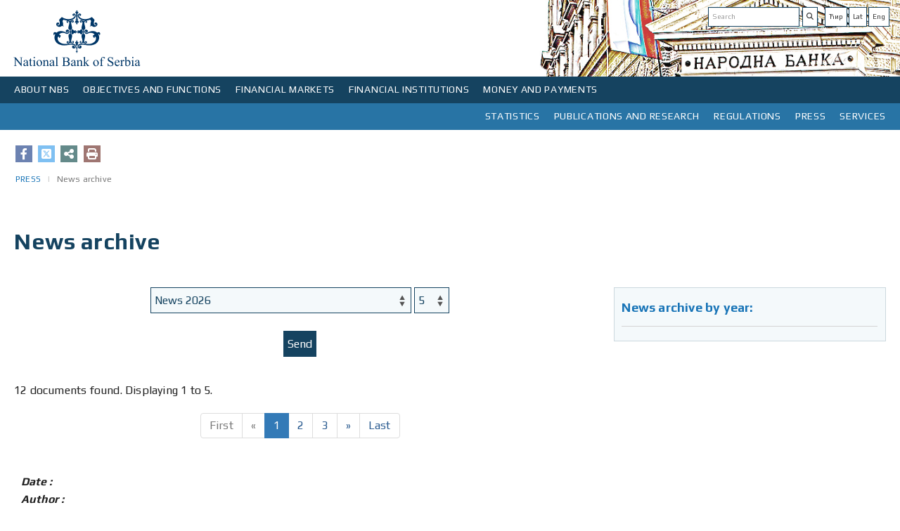

--- FILE ---
content_type: text/html;charset=UTF-8
request_url: https://nbs.rs/en/drugi-nivo-navigacije/pres/arhiva-vesti/index.html?konverzija=no&konverzija=no&d-49549-p=25&lang=ENG&lang=ENG
body_size: 72556
content:
<!DOCTYPE html>
<html>
<head>
<META http-equiv="Content-Type" content="text/html; charset=utf-8" />
<META http-equiv="pragma" content="no-cache" />
<META http-equiv="cache-control" content="no-cache" />
<META http-equiv="Expires" content="-1" />
<meta charset="utf-8" />
<meta http-equiv="X-UA-Compatible" content="IE=edge" />
<meta name="viewport" content="width=device-width, initial-scale=1">



<meta name="description" content="" />
   <meta name="keywords"  content="" />
   
<!-- Naslov u zavisnosti od lokala -->
<title>NBS | News archive</title>
<link rel="apple-touch-icon" sizes="180x180" href="/gallery/favicon/apple-touch-icon.png">
<link rel="manifest" href="/gallery/favicon/site.webmanifest">
<link rel="mask-icon" href="/gallery/favicon/safari-pinned-tab.svg" color="#5bbad5">
<meta name="msapplication-TileColor" content="#da532c">
<meta name="theme-color" content="#ffffff">
<link rel="icon" type="image/svg+xml" href="/gallery/favicon.svg">
<link rel="icon" type="image/png" href="/gallery/favicon.png">
<link href="/export/system/modules/rs.nbs.opencms.template/resources/resources2/css2/sitenew.css" rel="stylesheet"/>
<link href="/export/system/modules/rs.nbs.opencms.template/resources/resources2/css2/media.css" rel="stylesheet"/>
   

<link href="/export/system/modules/rs.nbs.opencms.template/resources/resources2/css2/sitenew1.css" rel="stylesheet" />
<script src="/export/system/modules/rs.nbs.opencms.template/resources/resources2/js/newjs.js"></script>

	<script src="https://kit.fontawesome.com/689c311ae2.js" crossorigin="anonymous"></script>
	<link rel="stylesheet" href="https://cdnjs.cloudflare.com/ajax/libs/font-awesome/6.4.2/css/all.min.css" />


<link href="https://fonts.googleapis.com/css?family=Play:400,700" rel="stylesheet">

<meta property='og:type' content="website" />
<meta name="twitter:card" content="summary_large_image"/>
<meta name="twitter:site" content="@nbs" />
<meta property="og:image:width" content="504" />
<meta property="og:image:height" content="264" />

<meta property='og:title' content="News archive"/>

<meta property='twitter:title' content="News archive" />

<!--Image-->

<meta property='og:image' content="https://nbs.rs/export/sites/NBS_site/gallery/slike_1/default_logo.jpg" />
<meta property='twitter:image' content="https://nbs.rs/export/sites/NBS_site/gallery/slike_1/default_logo.jpg"/>
<!--Description-->

<meta property='og:description' content="Архива вести по областима Arhiva vesti po oblastima"/>
<meta property='twitter:description' content="Архива вести по областима Arhiva vesti po oblastima" />
</head>




<body>




<div class="background_mobile hidden-print">
 
   <div class="container ">
<div class="row head_img"   >





<div class="col-lg-12 col-md-12 col-sm-12 col-xs-12 lang_search ">

<div class=" pull-right hidden-print lang_marg"  >
<div class="list_clear"  >
<ul class="">

<li>
 <div>

<div class="input-group-btn">
	
       <ul>
	
	
	   <a href="/sr_RS/drugi-nivo-navigacije/pres/arhiva-vesti/index.html?konverzija=no&konverzija=no&d-49549-p=25&lang=ENG&lang=ENG">  <button  class="btn btn-default" target="_blank" type="submit"> Ћир</button></a>
	 <a href="/sr/drugi-nivo-navigacije/pres/arhiva-vesti/index.html?konverzija=no&konverzija=no&d-49549-p=25&lang=ENG&lang=ENG">  <button  class="btn btn-default" target="_blank" type="submit"> Lat</button></a>
	 <!--  <li><a href="#">Eng</a></li>-->
		
		
		<a href="#"> <button  class="btn btn-default" target="_blank" type="submit"> Eng</button></a>
    </ul> </div> 
		</div>
		 
<script>

function submit() {
// for IE fix
    $("form['form-btn']").submit();
}
</script>
</li>
<li>
 









<!--<form class="navbar-form" role="search" method="post">-->
  <div class="navbar-form">
    <div class="input-group add on">
      <input class="form-control"  id="pretraga"  type="text" onkeydown = "if (event.keyCode == 13)
                        document.getElementById('btnSearch').click()" placeholder='Search' >  
      <div class="input-group-btn">
	 
       <button class="btn btn-default" type="submit" onclick="Pretraga()"><i class="fas fa-search" id="btnSearch"></i> </button>
      </div>
    </div>
	  </div>
  <!--</form>-->


<script>
function Pretraga() {
 
var vredPretraga = encodeURI(document.getElementById('pretraga').value);

if ("en" =="en") {
  var urlPretraga = '/en/scripts/search/index.html?q='.concat(vredPretraga);
} else {
		var urlPretraga = '/en/scripts/pretraga/index.html?q='.concat(vredPretraga);
	}

window.location.replace(urlPretraga);
}
</script>
</li>

     <div style="clear: both;"></div> 
  </ul>
  
</div>
</div>

<div class="pull-left_logo" >
 <div>

 <a id="divToPrint" href="/en/indeks/" >
<img  alt="National Bank of Serbia" style="display:inline;" width="189px" height="109px" 
src="/export/system/modules/rs.nbs.opencms.template/resources/resources2/img/logo_ee.svg">
</a>
</div>
</div>  
      </div>
</div>
</div> 
</div> 
<!--header-->
        


<div class="row hidden-print">
<div class="navbar-header">
            <button type="button" class="navbar-toggle" data-toggle="collapse" data-target=".navbar-collapse">
                <span class="icon-bar"></span>
                <span class="icon-bar"></span>
                <span class="icon-bar"></span>
            </button>      
        </div>
		
		<div class="navbar navbar-default navigation_left">
		<div id="navbar-collapse-grid" class="navbar-collapse collapse">
		 









	




	<ul class="nav navbar-nav">
	
		<li class="dropdown navigation_left_01">
		<a href="#" class="dropdown-toggle" data-toggle="dropdown">ABOUT NBS</a>
			
			<ul class="dropdown-menu">
			<li class="main_menu">

			<div class="row row-flex top_padding">
			
			
			
			
			
			
			
			
			
				
			
			
			
			
			
		
			
			<!-- Biranje tipa -->
			
			
			
	
			
			
			
			
						
			

			
			
			
			
			
			<div class="col-lg-3 col-md-3 col-sm-6">
		<div class="flexin">
			<ul>
			
			
			
			
			
		
				<li class="menu_level_link" ><a href="/en/o_nbs/polozaj/"target="" >Status, organisation, mandate and functions of the National Bank of Serbia</a>
				
				</li>
				
		

			
			
			
			
		
				<li class="menu_level_link" ><a href="/en/o_nbs/rukovodstvo/"target="" >Management of the Bank</a>
				
				</li>
				
		

			
			
			
			
		
				<li class="menu_level_link" ><a href="/en/o_nbs/savet-guvernera/"target="" >Council of the Governor</a>
				
				</li>
				
		

			
			
			
			
		
				<li class="menu_level_link" ><a href="/en/o_nbs/organizaciona-sema/"target="" >Organisational structure of the NBS</a>
				
				</li>
				
		

			
			
			
			
		
				<li class="menu_level_link" ><a href="/en/o_nbs/poslovanje/"target="" >Operations</a>
				
				</li>
				
		

			
			
			
			
		
				<li class="menu_level_link" ><a href="/en/o_nbs/drustvena-odgovornost/"target="" >Social responsibility</a>
				
				</li>
				
		

			
			
			
			
			
			
			
			
			
			</ul>
			</div>
			</div>
			
			
			
			<div class="col-lg-3 col-md-3 col-sm-6">
		<div class="flexin">
			<ul>
			
			
			
			
			
			
			
			
			
			
			
				
				<li class="menu_level_link" ><a href="/en/o_nbs/istorijat-NBS/" target="">History</a>
				
				</li>
				
		

			
			
			
			
				
				<li class="menu_level_link" ><a href="/en/o_nbs/arhiv-i-biblioteka/" target="">Archive and library</a>
				
				</li>
				
		

			
			
			
			
				
				<li class="menu_level_link" ><a href="/en/o_nbs/centar-za-posetioce" target="">Visitor Centre</a>
				
				</li>
				
		

			
			
			
			
				
				<li class="menu_level_link" ><a href="/en/o_nbs/kontakti-prema-organizacionoj-strukturi/" target="">Contacts by organisational unit</a>
				
				</li>
				
		

			
			
			
			
				
				<li class="menu_level_link" ><a href="/en/o_nbs/radno-vreme-i-neradni-dani/" target="">Public holidays in Serbia</a>
				
				</li>
				
		

			
			
			
			
			</ul>
			</div>
			</div>
			
			
			
			
			
			
			
			<div class="col-lg-6 col-md-6 col-sm-12">
			<div class="flexin"> 
			 <div class="line_top"></div> 

			<div class="img_menu_text">
			
			<div class="col-lg-12 col-md-12 col-sm-6 img_tex_pad" >
			<img src="https://www.nbs.rs/gallery/pics/meni_foto.svg"   width=""height="" class="img_menu img-responsive" style="max-width: 100%;
    height: auto;" />
 			</div>
			
			 
			
			<div class="col-lg-12 col-md-12 col-sm-6 img_tex_pad"><h4><a href="/en/drugi-nivo-navigacije/pres/foto-galerija/" target="_blank"> Photo-gallery</a></h4>
			
			<p>
			The NBS Head Office Building was built from 1888 – 1890, on the basis of blueprints designed by Konstantin Jovanovic (Vienna 1849 – Zurich 1923), son to distinguished artist Anastas Jovanovic...
			</p>
			  </div>
			 
			
			</div>
			</div>
			</div>
			
			
			
			
			
			
			
	
			
	</div>
			
	</li>
	</ul>
		
	
		
	</li>
		
	
		<li class="dropdown navigation_left_01">
		<a href="#" class="dropdown-toggle" data-toggle="dropdown">OBJECTIVES AND FUNCTIONS</a>
			
			<ul class="dropdown-menu">
			<li class="main_menu">

			<div class="row row-flex top_padding">
			
			
			
			
			
			
			
			
			
				
			
			
			
			
			
		
			
			<!-- Biranje tipa -->
			
			
			
			
			
			
			<div class="col-lg-3 col-md-3 col-sm-6">
			
			
			
			
			<div class="flexin">
			<ul>
			
			
			
		
			 
			
			
			
				
				<li class="menu_level_link" ><a href="/en/ciljevi-i-funkcije/ciljevi/" target=""> Objectives of the NBS </a>
				
				</li>
				
		

			
			
			
			
			
			
				<div class="row top_padding hidden-lg  hidden-md hidden-sm">
				<div class="col-xs-12">
				<li class="dropdown sub"> 
				<a href="/en/ciljevi-i-funkcije/monetarna-politika/" target="">Monetary policy</a>

				<a href="#" class="dropdown-toggle" data-toggle="dropdown"></a>
				  <div class="dropdown-menu menu_item"> 
				  <ul class="">
			
			
			
			<li ><a href="/en/ciljevi-i-funkcije/monetarna-politika/inflacija/" target="">Inflation targeting </a></li>   
			
			
			<li ><a href="/en/ciljevi-i-funkcije/monetarna-politika/sednica-izvrsnog-odbora/" target="">Executive Board meetings and changes in the key policy rate</a></li>   
			
			
			<li ><a href="/en/ciljevi-i-funkcije/monetarna-politika/instumenti-monetarne-politike/" target="">Monetary policy instruments</a></li>   
			
			
			<li ><a href="/en/ciljevi-i-funkcije/monetarna-politika/nacin-delovanja-monetarne-politike/" target="">Monetary policy workings</a></li>   
			
			
			<li ><a href="/en/ciljevi-i-funkcije/monetarna-politika/kamatne-stope/" target="">Interest rates</a></li>   
			
			
			<li ><a href="/en/ciljevi-i-funkcije/monetarna-politika/proces-odlucivanja/" target="">Decision making process in the National Bank of Serbia</a></li>   
			
			
			<li ><a href="/en/ciljevi-i-funkcije/monetarna-politika/dinarizacija/" target="">Dinarisation</a></li>   
			
			</ul>
			</div>
			</li>
			</div>
			</div>
			
			
			
				
				<li class="hidden-xs"> 
				<a href="/en/ciljevi-i-funkcije/monetarna-politika/" target="" class="">Monetary policy</a>
				
			<ul class="">
			
			
			
			<li ><a href="/en/ciljevi-i-funkcije/monetarna-politika/inflacija/" target="">Inflation targeting </a> </li>   
			
			
			<li ><a href="/en/ciljevi-i-funkcije/monetarna-politika/sednica-izvrsnog-odbora/" target="">Executive Board meetings and changes in the key policy rate</a> </li>   
			
			
			<li ><a href="/en/ciljevi-i-funkcije/monetarna-politika/instumenti-monetarne-politike/" target="">Monetary policy instruments</a> </li>   
			
			
			<li ><a href="/en/ciljevi-i-funkcije/monetarna-politika/nacin-delovanja-monetarne-politike/" target="">Monetary policy workings</a> </li>   
			
			
			<li ><a href="/en/ciljevi-i-funkcije/monetarna-politika/kamatne-stope/" target="">Interest rates</a> </li>   
			
			
			<li ><a href="/en/ciljevi-i-funkcije/monetarna-politika/proces-odlucivanja/" target="">Decision making process in the National Bank of Serbia</a> </li>   
			
			
			<li ><a href="/en/ciljevi-i-funkcije/monetarna-politika/dinarizacija/" target="">Dinarisation</a> </li>   
			
			</ul>
			</li>
			
			
				
		

			
			
			
			
			
			
			
			
			
			
			</ul>
			</div>
			</div>
			
			
			
			
			<div class="col-lg-3 col-md-3 col-sm-6">
			
			
			
			
			<div class="flexin">
			<ul>
			
			
			
		
			 
			
			
			
			
				<div class="row top_padding hidden-lg  hidden-md hidden-sm">
				<div class="col-xs-12">
				<li class="dropdown sub"> 
				<a href="/en/ciljevi-i-funkcije/finansijska-stabilnost/" target="">Financial stability</a>

				<a href="#" class="dropdown-toggle" data-toggle="dropdown"></a>
				  <div class="dropdown-menu menu_item"> 
				  <ul class="">
			
			
			
			<li ><a href="/en/ciljevi-i-funkcije/finansijska-stabilnost/finansijska-stabilnost/" target="">Macroprudential framework</a></li>   
			
			
			<li ><a href="/en/ciljevi-i-funkcije/finansijska-stabilnost/zastitni_slojevi_kapitala/" target="">Capital buffers </a></li>   
			
			
			<li ><a href="/en/ciljevi-i-funkcije/finansijska-stabilnost/pokazatelji/" target="">Financial stability indicators</a></li>   
			
			
			<li ><a href="/en/ciljevi-i-funkcije/finansijska-stabilnost/restrrukturiranje-banaka/" target="">Bank resolution</a></li>   
			
			</ul>
			</div>
			</li>
			</div>
			</div>
			
			
			
				
				<li class="hidden-xs"> 
				<a href="/en/ciljevi-i-funkcije/finansijska-stabilnost/" target="" class="">Financial stability</a>
				
			<ul class="">
			
			
			
			<li ><a href="/en/ciljevi-i-funkcije/finansijska-stabilnost/finansijska-stabilnost/" target="">Macroprudential framework</a> </li>   
			
			
			<li ><a href="/en/ciljevi-i-funkcije/finansijska-stabilnost/zastitni_slojevi_kapitala/" target="">Capital buffers </a> </li>   
			
			
			<li ><a href="/en/ciljevi-i-funkcije/finansijska-stabilnost/pokazatelji/" target="">Financial stability indicators</a> </li>   
			
			
			<li ><a href="/en/ciljevi-i-funkcije/finansijska-stabilnost/restrrukturiranje-banaka/" target="">Bank resolution</a> </li>   
			
			</ul>
			</li>
			
			
				
		

			
			
			
			
			
				
				<li class="menu_level_link" ><a href="/en/ciljevi-i-funkcije/prinudna-naplata/" target="">Enforced collection</a>
				
				</li>
				
		

			
			
			
			
			
				
				<li class="menu_level_link" ><a href="/en/ciljevi-i-funkcije/poslovi-s-gotovinom/" target="">Cash operations</a>
				
				</li>
				
		

			
			
			
			
			
				
				<li class="menu_level_link" ><a href="/en/ciljevi-i-funkcije/medjunarodna-saradnja/" target="">External relations</a>
				
				</li>
				
		

			
			
			
			
			
			
			
			
			
			
			</ul>
			</div>
			</div>
			
			
			
			
			<div class="col-lg-3 col-md-3 col-sm-6">
			
			
			
			
			<div class="flexin">
			<ul>
			
			
			
		
			 
			
			
			
			
				<div class="row top_padding hidden-lg  hidden-md hidden-sm">
				<div class="col-xs-12">
				<li class="dropdown sub"> 
				<a href="/en/ciljevi-i-funkcije/platni-sistem/" target="">Payment system</a>

				<a href="#" class="dropdown-toggle" data-toggle="dropdown"></a>
				  <div class="dropdown-menu menu_item"> 
				  <ul class="">
			
			
			
			<li ><a href="/en/ciljevi-i-funkcije/platni-sistem/evidencija" target="">Payment systems in the Republic of Serbia</a></li>   
			
			
			<li ><a href="/en/ciljevi-i-funkcije/platni-sistem/nbs-operator/" target="">NBS as the payment systems operator</a></li>   
			
			
			<li ><a href="/en/ciljevi-i-funkcije/platni-sistem/htmlredirect" target="">NBS IPS system</a></li>   
			
			
			<li ><a href="/en/ciljevi-i-funkcije/platni-sistem/nadgledanje/" target="">Payment system oversight</a></li>   
			
			
			<li ><a href="/en/ciljevi-i-funkcije/platni-sistem/statistika/" target="">Statistics</a></li>   
			
			
			<li ><a href="/en/ciljevi-i-funkcije/platni-sistem/naknade_ps/" target="">Fees charged for payment system services</a></li>   
			
			</ul>
			</div>
			</li>
			</div>
			</div>
			
			
			
				
				<li class="hidden-xs"> 
				<a href="/en/ciljevi-i-funkcije/platni-sistem/" target="" class="">Payment system</a>
				
			<ul class="">
			
			
			
			<li ><a href="/en/ciljevi-i-funkcije/platni-sistem/evidencija" target="">Payment systems in the Republic of Serbia</a> </li>   
			
			
			<li ><a href="/en/ciljevi-i-funkcije/platni-sistem/nbs-operator/" target="">NBS as the payment systems operator</a> </li>   
			
			
			<li ><a href="/en/ciljevi-i-funkcije/platni-sistem/htmlredirect" target="">NBS IPS system</a> </li>   
			
			
			<li ><a href="/en/ciljevi-i-funkcije/platni-sistem/nadgledanje/" target="">Payment system oversight</a> </li>   
			
			
			<li ><a href="/en/ciljevi-i-funkcije/platni-sistem/statistika/" target="">Statistics</a> </li>   
			
			
			<li ><a href="/en/ciljevi-i-funkcije/platni-sistem/naknade_ps/" target="">Fees charged for payment system services</a> </li>   
			
			</ul>
			</li>
			
			
				
		

			
			
			
			
			
			
			
			
			
			
			</ul>
			</div>
			</div>
			
			
			
			
			<div class="col-lg-3 col-md-3 col-sm-6">
			
			
			
			
			<div class="flexin">
			<ul>
			
			
			
			
			
			
			 
			
			
			
			
			
				<div class="row top_padding hidden-lg  hidden-md hidden-sm">
				<div class="col-xs-12">
				<li class="dropdown sub"> 
				<a href="/en/ciljevi-i-funkcije/nadzor-nad-finansijskim-institucijama/" target="" >Supervision of financial institutions</a>

				<a href="#" class="dropdown-toggle" data-toggle="dropdown"></a>
				  <div class="dropdown-menu menu_item"> 
				  <ul class="">
			
			
			
			<li ><a href="/en/ciljevi-i-funkcije/nadzor-nad-finansijskim-institucijama/-" target="">Bank supervision</a></li>   
			
			
			<li ><a href="/en/ciljevi-i-funkcije/nadzor-nad-finansijskim-institucijama/redirect-nadzor-osiguranja" target="">Insurance supervision</a></li>   
			
			
			<li ><a href="/en/ciljevi-i-funkcije/nadzor-nad-finansijskim-institucijama/redirect-penz-fond" target="">Supervision of voluntary pension funds management companies</a></li>   
			
			
			<li ><a href="/en/ciljevi-i-funkcije/nadzor-nad-finansijskim-institucijama/redirect-lizing" target="">Leasing supervision</a></li>   
			
			
			<li ><a href="/en/ciljevi-i-funkcije/nadzor-nad-finansijskim-institucijama/redirect-piiel" target="">Supervision of payment institutions and electronic money institutions</a></li>   
			
			
			<li ><a href="/en/ciljevi-i-funkcije/nadzor-nad-finansijskim-institucijama/sprecavanje-pranja-novca/" target="">Prevention of money laundering and the financing of terrorism</a></li>   
			
			
			<li ><a href="/en/ciljevi-i-funkcije/nadzor-nad-finansijskim-institucijama/supervizija-sis/" target="">Supervision of information systems of financial institutions</a></li>   
			
			
			<li ><a href="/en/ciljevi-i-funkcije/nadzor-nad-finansijskim-institucijama/digital-imo/" target="">Digital assets</a></li>   
			
			</ul>
			</div>
			</li>
			</div>
			</div>
				<li class="hidden-xs"> 
				<a href="/en/ciljevi-i-funkcije/nadzor-nad-finansijskim-institucijama/" target="" class="">Supervision of financial institutions</a>
				
				  <ul class="">
			
			
			
			<li ><a href="/en/ciljevi-i-funkcije/nadzor-nad-finansijskim-institucijama/-" target="">Bank supervision</a> </li>   
			
			
			<li ><a href="/en/ciljevi-i-funkcije/nadzor-nad-finansijskim-institucijama/redirect-nadzor-osiguranja" target="">Insurance supervision</a> </li>   
			
			
			<li ><a href="/en/ciljevi-i-funkcije/nadzor-nad-finansijskim-institucijama/redirect-penz-fond" target="">Supervision of voluntary pension funds management companies</a> </li>   
			
			
			<li ><a href="/en/ciljevi-i-funkcije/nadzor-nad-finansijskim-institucijama/redirect-lizing" target="">Leasing supervision</a> </li>   
			
			
			<li ><a href="/en/ciljevi-i-funkcije/nadzor-nad-finansijskim-institucijama/redirect-piiel" target="">Supervision of payment institutions and electronic money institutions</a> </li>   
			
			
			<li ><a href="/en/ciljevi-i-funkcije/nadzor-nad-finansijskim-institucijama/sprecavanje-pranja-novca/" target="">Prevention of money laundering and the financing of terrorism</a> </li>   
			
			
			<li ><a href="/en/ciljevi-i-funkcije/nadzor-nad-finansijskim-institucijama/supervizija-sis/" target="">Supervision of information systems of financial institutions</a> </li>   
			
			
			<li ><a href="/en/ciljevi-i-funkcije/nadzor-nad-finansijskim-institucijama/digital-imo/" target="">Digital assets</a> </li>   
			
			</ul>
			</li>
			
			
				
		

			
			
			
			
			
			
				<li class="menu_level_link" ><a href="/en/ciljevi-i-funkcije/zastita-korisnika/" target="">Consumer protection</a>
				
				</li>
				
		

			
			
			
			
			
			
			
			</ul>
			</div>
			</div>
			
			
			
			
			
			
	
			
			
			
			
			
			
			
	
			
	</div>
			
	</li>
	</ul>
		
	
		
	</li>
		
	
		<li class="dropdown navigation_left_01">
		<a href="#" class="dropdown-toggle" data-toggle="dropdown">FINANCIAL MARKETS</a>
			
			<ul class="dropdown-menu">
			<li class="main_menu">

			<div class="row row-flex top_padding">
			
			
			
			
			
			
			
			
			
				
			
			
			
			
			
		
			
			<!-- Biranje tipa -->
			
			
			
			
			
			
			<div class="col-lg-3 col-md-3 col-sm-6">
			
			
			
			
			<div class="flexin">
			<ul>
			
			
			
		
			 
			
			
			
				
				<li class="menu_level_link" ><a href="/en/finansijsko_trziste/aukcije-hov/" target="">NBS open market operations</a>
				
				</li>
				
		

			
			
			
			
			
				
				<li class="menu_level_link" ><a href="/en/finansijsko_trziste/devizne-svop-aukcije/" target="">NBS operations in the foreign exchange market</a>
				
				</li>
				
		

			
			
			
			
			
				
				<li class="menu_level_link" ><a href="/en/finansijsko_trziste/medjubankarsko-devizno-trziste/" target="">Interbank foreign exchange market</a>
				
				</li>
				
		

			
			
			
			
			
				
				<li class="menu_level_link" ><a href="/en/finansijsko_trziste/devizne-rezerve/" target="">Foreign exchange reserves</a>
				
				</li>
				
		

			
			
			
			
			
			
			
			
			
			
			</ul>
			</div>
			</div>
			
			
			
			
			<div class="col-lg-3 col-md-3 col-sm-6">
			
			
			
			
			<div class="flexin">
			<ul>
			
			
			
		
			 
			
			
			
				
				<li class="menu_level_link" ><a href="/en/finansijsko_trziste/dnevni-pregled-kamatnih-stopa" target="_blank">Daily information on money market rates and government securities market</a>
				
				</li>
				
		

			
			
			
			
			
				
				<li class="menu_level_link" ><a href="/en/finansijsko_trziste/istorijski-pregled-kamatnih-stopa" target="_blank">Historical overview of interest rates in the money market and government securities market</a>
				
				</li>
				
		

			
			
			
			
			
				
				<li class="menu_level_link" ><a href="/en/finansijsko_trziste/trziste-drzavnih-hartija-od-vrednosti/" target="">Government securities market</a>
				
				</li>
				
		

			
			
			
			
			
			
			
			
			
			
			</ul>
			</div>
			</div>
			
			
			
			
			<div class="col-lg-3 col-md-3 col-sm-6">
			
			
			
			
			<div class="flexin">
			<ul>
			
			
			
		
			 
			
			
			
				
				<li class="menu_level_link" ><a href="/en/finansijsko_trziste/dnevna-likvidnost" target="_blank">Daily banking sector liquidity</a>
				
				</li>
				
		

			
			
			
			
			
				
				<li class="menu_level_link" ><a href="/en/finansijsko_trziste/ft-beonia" target="_blank">BEONIA</a>
				
				</li>
				
		

			
			
			
			
			
				
				<li class="menu_level_link" ><a href="/en/finansijsko_trziste/mnt" target="_blank">Interbank money market and repo</a>
				
				</li>
				
		

			
			
			
			
			
			
			
			
			
			
			</ul>
			</div>
			</div>
			
			
			
			
			<div class="col-lg-3 col-md-3 col-sm-6">
			
			
			
			
			<div class="flexin">
			<ul>
			
			
			
			
			
			
			 
			
			
			
			
				<li class="menu_level_link" ><a href="/en/finansijsko_trziste/stope-zatezna-kamate" target="">Default interest rates in accordance with the Law on Default Interest Rate</a>
				
				</li>
				
		

			
			
			
			
			
			
				<li class="menu_level_link" ><a href="/en/finansijsko_trziste/devizni-hedging/" target="">FX hedging</a>
				
				</li>
				
		

			
			
			
			
			
			
				<li class="menu_level_link" ><a href="/en/finansijsko_trziste/informacije-za-investitore-i-analiticare/" target="">Investor relations</a>
				
				</li>
				
		

			
			
			
			
			
			
				<li class="menu_level_link" ><a href="/en/finansijsko_trziste/pristup-servisima-narodne-banke-srbije-na-bulmbergu-i-rojtersu/" target="">Access to National Bank of Serbia’s services on Bloomberg and Reuters via NBSA index</a>
				
				</li>
				
		

			
			
			
			
			
			
				<li class="menu_level_link" ><a href="/en/finansijsko_trziste/minimalni-i-maksimalni-iznosi-po-menjackim-poslovima-banaka/" target="">Minimum and maximum amounts paid and charged by banks in exchange transactions</a>
				
				</li>
				
		

			
			
			
			
			
			
			
			</ul>
			</div>
			</div>
			
			
			
			
			
			
	
			
			
			
			
			
			
			
	
			
	</div>
			
	</li>
	</ul>
		
	
		
	</li>
		
	
		<li class="dropdown navigation_left_01">
		<a href="#" class="dropdown-toggle" data-toggle="dropdown">FINANCIAL INSTITUTIONS</a>
			
			<ul class="dropdown-menu">
			<li class="main_menu">

			<div class="row row-flex top_padding">
			
			
			
			
			
			
			
			
			
				
			
			
			
			
			
		
			
			<!-- Biranje tipa -->
			
			
			
			
			
			
			<div class="col-lg-3 col-md-3 col-sm-6">
			
			
			
			
			<div class="flexin">
			<ul>
			
			
			
		
			 
			
			
			
			
				<div class="row top_padding hidden-lg  hidden-md hidden-sm">
				<div class="col-xs-12">
				<li class="dropdown sub"> 
				<a href="/en/finansijske-institucije/banke/" target="">Banks</a>

				<a href="#" class="dropdown-toggle" data-toggle="dropdown"></a>
				  <div class="dropdown-menu menu_item"> 
				  <ul class="">
			
			
			
			<li ><a href="/en/finansijske-institucije/banke/spisak-banaka" target="_blank">List of banks</a></li>   
			
			
			<li ><a href="/en/finansijske-institucije/banke/bilans-stanja" target="_blank">Financial statements of banks</a></li>   
			
			
			<li ><a href="/en/finansijske-institucije/banke/osnivanje-i-saglasnosti/" target="">Bank set-up procedure and issuing of operating licences and consents</a></li>   
			
			
			<li ><a href="/en/finansijske-institucije/banke/upravljanje-rizicima/" target="">Risk management in banking</a></li>   
			
			
			<li ><a href="/en/finansijske-institucije/banke/banke-ino-spisak/" target="">List of banks authorised to perform international operations</a></li>   
			
			
			<li ><a href="/en/finansijske-institucije/banke/predstavnistva/" target="">Representative offices of foreign banks in Serbia</a></li>   
			
			
			<li ><a href="/en/finansijske-institucije/banke/msfi/" target="">Implementation of IFRS 9 in banks</a></li>   
			
			
			<li ><a href="/en/finansijske-institucije/banke/izvestaji-i-analize/" target="">Analysis and reports</a></li>   
			
			</ul>
			</div>
			</li>
			</div>
			</div>
			
			
			
				
				<li class="hidden-xs"> 
				<a href="/en/finansijske-institucije/banke/" target="" class="">Banks</a>
				
			<ul class="">
			
			
			
			<li ><a href="/en/finansijske-institucije/banke/spisak-banaka" target="_blank">List of banks</a> </li>   
			
			
			<li ><a href="/en/finansijske-institucije/banke/bilans-stanja" target="_blank">Financial statements of banks</a> </li>   
			
			
			<li ><a href="/en/finansijske-institucije/banke/osnivanje-i-saglasnosti/" target="">Bank set-up procedure and issuing of operating licences and consents</a> </li>   
			
			
			<li ><a href="/en/finansijske-institucije/banke/upravljanje-rizicima/" target="">Risk management in banking</a> </li>   
			
			
			<li ><a href="/en/finansijske-institucije/banke/banke-ino-spisak/" target="">List of banks authorised to perform international operations</a> </li>   
			
			
			<li ><a href="/en/finansijske-institucije/banke/predstavnistva/" target="">Representative offices of foreign banks in Serbia</a> </li>   
			
			
			<li ><a href="/en/finansijske-institucije/banke/msfi/" target="">Implementation of IFRS 9 in banks</a> </li>   
			
			
			<li ><a href="/en/finansijske-institucije/banke/izvestaji-i-analize/" target="">Analysis and reports</a> </li>   
			
			</ul>
			</li>
			
			
				
		

			
			
			
			
			
			
			
			
			
			
			</ul>
			</div>
			</div>
			
			
			
			
			<div class="col-lg-3 col-md-3 col-sm-6">
			
			
			
			
			<div class="flexin">
			<ul>
			
			
			
		
			 
			
			
			
			
				<div class="row top_padding hidden-lg  hidden-md hidden-sm">
				<div class="col-xs-12">
				<li class="dropdown sub"> 
				<a href="/en/finansijske-institucije/osiguranje/" target="">Insurance</a>

				<a href="#" class="dropdown-toggle" data-toggle="dropdown"></a>
				  <div class="dropdown-menu menu_item"> 
				  <ul class="">
			
			
			
			<li ><a href="/en/finansijske-institucije/osiguranje/ucesnici" target="_blank">Supervised insurance entities</a></li>   
			
			
			<li ><a href="/en/finansijske-institucije/osiguranje/poslovanje/" target="">Insurance undertakings operations</a></li>   
			
			
			<li ><a href="/en/finansijske-institucije/osiguranje/izvestaj/" target="">Insurance sector reports</a></li>   
			
			
			<li ><a href="/en/finansijske-institucije/osiguranje/solventnost/" target="">Implementation of Solvency II regime in Serbia</a></li>   
			
			</ul>
			</div>
			</li>
			</div>
			</div>
			
			
			
				
				<li class="hidden-xs"> 
				<a href="/en/finansijske-institucije/osiguranje/" target="" class="">Insurance</a>
				
			<ul class="">
			
			
			
			<li ><a href="/en/finansijske-institucije/osiguranje/ucesnici" target="_blank">Supervised insurance entities</a> </li>   
			
			
			<li ><a href="/en/finansijske-institucije/osiguranje/poslovanje/" target="">Insurance undertakings operations</a> </li>   
			
			
			<li ><a href="/en/finansijske-institucije/osiguranje/izvestaj/" target="">Insurance sector reports</a> </li>   
			
			
			<li ><a href="/en/finansijske-institucije/osiguranje/solventnost/" target="">Implementation of Solvency II regime in Serbia</a> </li>   
			
			</ul>
			</li>
			
			
				
		

			
			
			
			
			
			
			
			
			
			
			</ul>
			</div>
			</div>
			
			
			
			
			<div class="col-lg-3 col-md-3 col-sm-6">
			
			
			
			
			<div class="flexin">
			<ul>
			
			
			
		
			 
			
			
			
			
				<div class="row top_padding hidden-lg  hidden-md hidden-sm">
				<div class="col-xs-12">
				<li class="dropdown sub"> 
				<a href="/en/finansijske-institucije/penzijski-fondovi/" target="">Voluntary pension funds</a>

				<a href="#" class="dropdown-toggle" data-toggle="dropdown"></a>
				  <div class="dropdown-menu menu_item"> 
				  <ul class="">
			
			
			
			<li ><a href="/en/finansijske-institucije/penzijski-fondovi/dpf" target="">List of VPF Management Companies</a></li>   
			
			
			<li ><a href="/en/finansijske-institucije/penzijski-fondovi/o_fondexu/" target="">What is FONDex</a></li>   
			
			
			<li ><a href="/en/finansijske-institucije/penzijski-fondovi/fondex-ij" target="">FONDex and value of investment units of VPF</a></li>   
			
			
			<li ><a href="/en/finansijske-institucije/penzijski-fondovi/izvestaji/" target="">VPFMC and VPF reports</a></li>   
			
			</ul>
			</div>
			</li>
			</div>
			</div>
			
			
			
				
				<li class="hidden-xs"> 
				<a href="/en/finansijske-institucije/penzijski-fondovi/" target="" class="">Voluntary pension funds</a>
				
			<ul class="">
			
			
			
			<li ><a href="/en/finansijske-institucije/penzijski-fondovi/dpf" target="">List of VPF Management Companies</a> </li>   
			
			
			<li ><a href="/en/finansijske-institucije/penzijski-fondovi/o_fondexu/" target="">What is FONDex</a> </li>   
			
			
			<li ><a href="/en/finansijske-institucije/penzijski-fondovi/fondex-ij" target="">FONDex and value of investment units of VPF</a> </li>   
			
			
			<li ><a href="/en/finansijske-institucije/penzijski-fondovi/izvestaji/" target="">VPFMC and VPF reports</a> </li>   
			
			</ul>
			</li>
			
			
				
		

			
			
			
			
			
			
				<div class="row top_padding hidden-lg  hidden-md hidden-sm">
				<div class="col-xs-12">
				<li class="dropdown sub"> 
				<a href="/en/finansijske-institucije/lizing/" target="">Leasing</a>

				<a href="#" class="dropdown-toggle" data-toggle="dropdown"></a>
				  <div class="dropdown-menu menu_item"> 
				  <ul class="">
			
			
			
			<li ><a href="/en/finansijske-institucije/lizing/davaoci-fl" target="">List of lessors</a></li>   
			
			
			<li ><a href="/en/finansijske-institucije/lizing/poslovanje-dfl/" target="">Financial leasing supervision reports</a></li>   
			
			</ul>
			</div>
			</li>
			</div>
			</div>
			
			
			
				
				<li class="hidden-xs"> 
				<a href="/en/finansijske-institucije/lizing/" target="" class="">Leasing</a>
				
			<ul class="">
			
			
			
			<li ><a href="/en/finansijske-institucije/lizing/davaoci-fl" target="">List of lessors</a> </li>   
			
			
			<li ><a href="/en/finansijske-institucije/lizing/poslovanje-dfl/" target="">Financial leasing supervision reports</a> </li>   
			
			</ul>
			</li>
			
			
				
		

			
			
			
			
			
			
			
			
			
			
			</ul>
			</div>
			</div>
			
			
			
			
			<div class="col-lg-3 col-md-3 col-sm-6">
			
			
			
			
			<div class="flexin">
			<ul>
			
			
			
			
			
			
			 
			
			
			
			
			
				<div class="row top_padding hidden-lg  hidden-md hidden-sm">
				<div class="col-xs-12">
				<li class="dropdown sub"> 
				<a href="/en/finansijske-institucije/pi-ien/" target="" >Payment institutions and electronic money institutions </a>

				<a href="#" class="dropdown-toggle" data-toggle="dropdown"></a>
				  <div class="dropdown-menu menu_item"> 
				  <ul class="">
			
			
			
			<li ><a href="/en/finansijske-institucije/pi-ien/registar-pi" target="_blank">Register of payment institutions</a></li>   
			
			
			<li ><a href="/en/finansijske-institucije/pi-ien/registar-ien" target="_blank">Register of electronic money institution</a></li>   
			
			
			<li ><a href="/en/finansijske-institucije/pi-ien/registar-jpoo" target="_blank">Register of agents of public postal operator</a></li>   
			
			
			<li ><a href="/en/finansijske-institucije/pi-ien/lista-ientd" target="_blank">List of electronic money institutions from third countries</a></li>   
			
			</ul>
			</div>
			</li>
			</div>
			</div>
				<li class="hidden-xs"> 
				<a href="/en/finansijske-institucije/pi-ien/" target="" class="">Payment institutions and electronic money institutions </a>
				
				  <ul class="">
			
			
			
			<li ><a href="/en/finansijske-institucije/pi-ien/registar-pi" target="_blank">Register of payment institutions</a> </li>   
			
			
			<li ><a href="/en/finansijske-institucije/pi-ien/registar-ien" target="_blank">Register of electronic money institution</a> </li>   
			
			
			<li ><a href="/en/finansijske-institucije/pi-ien/registar-jpoo" target="_blank">Register of agents of public postal operator</a> </li>   
			
			
			<li ><a href="/en/finansijske-institucije/pi-ien/lista-ientd" target="_blank">List of electronic money institutions from third countries</a> </li>   
			
			</ul>
			</li>
			
			
				
		

			
			
			
			
			
			
			
			</ul>
			</div>
			</div>
			
			
			
			
			
			
	
			
			
			
			
			
			
			
	
			
	</div>
			
	</li>
	</ul>
		
	
		
	</li>
		
	
		<li class="dropdown navigation_left_01">
		<a href="#" class="dropdown-toggle" data-toggle="dropdown">MONEY AND PAYMENTS</a>
			
			<ul class="dropdown-menu">
			<li class="main_menu">

			<div class="row row-flex top_padding">
			
			
			
			
			
			
			
			
			
				
			
			
			
			
			
		
			
			<!-- Biranje tipa -->
			
			
			
			
			
			
			<div class="col-lg-3 col-md-3 col-sm-6">
			
			
			
			
			<div class="flexin">
			<ul>
			
			
			
		
			 
			
			
			
				
				<li class="menu_level_link" ><a href="/en/novac-i-placanja/novcanice/" target="">Banknotes in circulation</a>
				
				</li>
				
		

			
			
			
			
			
				
				<li class="menu_level_link" ><a href="/en/novac-i-placanja/kovanice/" target="">Coins in circulation</a>
				
				</li>
				
		

			
			
			
			
			
				
				<li class="menu_level_link" ><a href="/en/novac-i-placanja/zastitni-elementi/" target="">Security features of banknotes</a>
				
				</li>
				
		

			
			
			
			
			
				
				<li class="menu_level_link" ><a href="/en/novac-i-placanja/zamena-novca/" target="">Replacement of banknotes and coins unfit for circulation</a>
				
				</li>
				
		

			
			
			
			
			
			
			
			
			
			
			</ul>
			</div>
			</div>
			
			
			
			
			<div class="col-lg-3 col-md-3 col-sm-6">
			
			
			
			
			<div class="flexin">
			<ul>
			
			
			
		
			 
			
			
			
				
				<li class="menu_level_link" ><a href="/en/novac-i-placanja/numizmatika/" target="">Numismatic money and commercial sets of circulating coins</a>
				
				</li>
				
		

			
			
			
			
			
				
				<li class="menu_level_link" ><a href="/en/novac-i-placanja/info_kupci/" target="">Information for buyers and contact</a>
				
				</li>
				
		

			
			
			
			
			
				
				<li class="menu_level_link" ><a href="/en/novac-i-placanja/numizmatika_str/" target="">Numismatics</a>
				
				</li>
				
		

			
			
			
			
			
			
			
			
			
			
			</ul>
			</div>
			</div>
			
			
			
			
			<div class="col-lg-3 col-md-3 col-sm-6">
			
			
			
			
			<div class="flexin">
			<ul>
			
			
			
		
			 
			
			
			
				
				<li class="menu_level_link" ><a href="/en/novac-i-placanja/platne-usluge/" target="">Payment services</a>
				
				</li>
				
		

			
			
			
			
			
				
				<li class="menu_level_link" ><a href="/en/novac-i-placanja/htmlredirect-02" target="">Payment system</a>
				
				</li>
				
		

			
			
			
			
			
				
				<li class="menu_level_link" ><a href="/en/novac-i-placanja/htmlredirect-03" target="">Instant payments</a>
				
				</li>
				
		

			
			
			
			
			
				
				<li class="menu_level_link" ><a href="/en/novac-i-placanja/qr-validacija-generisanje" target="_blank">NBS IPS QR code Generator / Validator</a>
				
				</li>
				
		

			
			
			
			
			
				
				<li class="menu_level_link" ><a href="/en/novac-i-placanja/htmlredirect" target="">DinaCard</a>
				
				</li>
				
		

			
			
			
			
			
			
			
			
			
			
			</ul>
			</div>
			</div>
			
			
			
			
			<div class="col-lg-3 col-md-3 col-sm-6">
			
			
			
			
			<div class="flexin">
			<ul>
			
			
			
			
			
			
			
			<div class="flexin">
			
			<img src="https://www.nbs.rs/gallery/pics/novac-meni.svg" width="" height="" class="img_menu img-rensponsive" style="max-width: 100%;
    height: auto;"/>
			</div>
			 
			
			
			
			
				<li class="menu_level_link" ><a href="/en/novac-i-placanja/e-novac-detaljnije/" target="">Electronic money</a>
				
				</li>
				
		

			
			
			
			
			
			
			
			</ul>
			</div>
			</div>
			
			
			
			
			
			
	
			
			
			
			
			
			
			
	
			
	</div>
			
	</li>
	</ul>
		
	
		
	</li>
		
	

</ul></div>
		</div>
		
		<div class="navbar navbar-default navigation_right">
		<div id="navbar-collapse-grid2" class="navbar-collapse collapse">
		














<ul class="nav navbar-nav navbar-right">

	
	
		
	
	<li class="dropdown navigation_right_01">
		<a href="/en/drugi-nivo-navigacije/statistika/" >STATISTICS</a>
	
	
		
			
			<ul class="dropdown-menu grid2">
			<li class="main_menu2">

			<div class="row top_padding2">
			
			
			
			
			
			
			
			
			
				
			
			
			
			
		
		
			<!-- Biranje tipa -->
			
			
			
			
			
			
			
			
			
			<div class="col-lg-3 col-md-6 col-sm-6">
			<div class="flexin"> 
			
			
			
			
			
			<ul>
			
			
			
			 
			
			
			
			
				<li class="menu_level_link" ><a href="/en/drugi-nivo-navigacije/statistika/index.html" target="">STATISTICS</a>
				</li>
				
		
		
			
			
			
			
				<li class="menu_level_link" ><a href="/en/drugi-nivo-navigacije/statistika/statistika-n/" target="">Competence of the National Bank of Serbia in the field of statistics </a>
				</li>
				
		
		
			
			
			
			
				<li class="menu_level_link" ><a href="/en/drugi-nivo-navigacije/statistika/kurs-99-01/" target="">Official dinar exchange rate 1990-2000</a>
				</li>
				
		
		
			
			
			
			
			
			
			
			</ul>
			</div>
			</div>
			
			
			
			<div class="col-lg-3 col-md-6 col-sm-6">
			<div class="flexin"> 
			
			
			
			
			
			<ul>
			
			
			
			 
			
			
			
			
				<li class="menu_level_link" ><a href="/en/drugi-nivo-navigacije/statistika/poverljivost_podataka/" target="">Data confidentiality and data request </a>
				</li>
				
		
		
			
			
			
			
				<li class="menu_level_link" ><a href="/en/drugi-nivo-navigacije/statistika/metod_objasnjenja/" target="">Release calendar</a>
				</li>
				
		
		
			
			
			
			
				<li class="menu_level_link" ><a href="/en/drugi-nivo-navigacije/statistika/platni_bilans/" target="">Balance of payments </a>
				</li>
				
		
		
			
			
			
			
			
			
			
			</ul>
			</div>
			</div>
			
			
			
			<div class="col-lg-3 col-md-6 col-sm-6">
			<div class="flexin"> 
			
			
			
			
			
			<ul>
			
			
			
			 
			
			
			
			
				<li class="menu_level_link" ><a href="/en/drugi-nivo-navigacije/statistika/mip/" target="">Serbia`s international investment position </a>
				</li>
				
		
		
			
			
			
			
				<li class="menu_level_link" ><a href="/en/drugi-nivo-navigacije/statistika/spoljni_dug/" target="">External debt of the Republic of Serbia </a>
				</li>
				
		
		
			
			
			
			
				<li class="menu_level_link" ><a href="/en/drugi-nivo-navigacije/statistika/detaljni_depozit/" target="">Detailed overview of deposits</a>
				</li>
				
		
		
			
			
			
			
			
			
			
			</ul>
			</div>
			</div>
			
			
			
			<div class="col-lg-3 col-md-6 col-sm-6">
			<div class="flexin"> 
			
			
			
			
			
			<ul>
			
			
			
			
			
			 
			
			
			<li class="menu_level_link" ><a href="/en/drugi-nivo-navigacije/statistika/detaljni_potrazivanja/" target="">Detailed overview of claims</a>
			
			<ul class="">
			
			
			</ul>
			</li>
			
			
			<li class="menu_level_link" ><a href="/en/drugi-nivo-navigacije/statistika/e-GDDS/" target="">Enhanced General Data Dissemination System (е-GDDS)</a>
			
			<ul class="">
			
			
			</ul>
			</li>
			
			
			<li class="menu_level_link" ><a href="/en/drugi-nivo-navigacije/statistika/ks_stat/" target="">Interest rates and exchange rate</a>
			
			<ul class="">
			
			
			</ul>
			</li>
			
			
			<li class="menu_level_link" ><a href="/en/drugi-nivo-navigacije/statistika/mon_stat/" target="">Monetary sector</a>
			
			<ul class="">
			
			
			</ul>
			</li>
			
			
			
			
			</ul>
			</div>
			</div>
			
			
			
			
			
			
			
			
			
			
			
			
			
			
			
	
			
	</div>
			
	</li>
	</ul>
		
	
		
	</li>
	
	

	
	
	
	
	
		
	
	<li class="dropdown navigation_right_01">
		<a href="/en/drugi-nivo-navigacije/publikacije-i-istrazivanja/" >PUBLICATIONS AND RESEARCH</a>
	
	
		
			
			<ul class="dropdown-menu grid2">
			<li class="main_menu2">

			<div class="row top_padding2">
			
			
			
			
			
			
			
			
			
				
			
			
			
			
		
		
			<!-- Biranje tipa -->
			
			
			
			
			
			
			
			
			
			<div class="col-lg-3 col-md-6 col-sm-6">
			<div class="flexin"> 
			
			
			
			
			
			<ul>
			
			
			
			 
			
			
			
			
				<li class="menu_level_link" ><a href="/en/drugi-nivo-navigacije/publikacije-i-istrazivanja/IOI/" target="">Inflation Report</a>
				</li>
				
		
		
			
			
			
			
				<li class="menu_level_link" ><a href="/en/drugi-nivo-navigacije/publikacije-i-istrazivanja/SB/" target="">Statistical Bulletin</a>
				</li>
				
		
		
			
			
			
			
				<li class="menu_level_link" ><a href="/en/drugi-nivo-navigacije/publikacije-i-istrazivanja/GIOPRR/" target="">Annual Report on Activities and Results</a>
				</li>
				
		
		
			
			
			
			
			
			
			
			</ul>
			</div>
			</div>
			
			
			
			<div class="col-lg-3 col-md-6 col-sm-6">
			<div class="flexin"> 
			
			
			
			
			
			<ul>
			
			
			
			 
			
			
			
			
				<li class="menu_level_link" ><a href="/en/drugi-nivo-navigacije/publikacije-i-istrazivanja/IMP/" target="">Monetary Policy Report</a>
				</li>
				
		
		
			
			
			
			
				<li class="menu_level_link" ><a href="/en/drugi-nivo-navigacije/publikacije-i-istrazivanja/GISFS/" target="">Annual Financial Stability Report</a>
				</li>
				
		
		
			
			
			
			
				<li class="menu_level_link" ><a href="/en/drugi-nivo-navigacije/publikacije-i-istrazivanja/anketa-inflaciona-ocekivanja/" target="">Results of the Inflation Expectations Survey</a>
				</li>
				
		
		
			
			
			
			
			
			
			
			</ul>
			</div>
			</div>
			
			
			
			<div class="col-lg-3 col-md-6 col-sm-6">
			<div class="flexin"> 
			
			
			
			
			
			<ul>
			
			
			
			 
			
			
			
			
				<li class="menu_level_link" ><a href="/en/drugi-nivo-navigacije/publikacije-i-istrazivanja/anketa-kreditna-aktivnost/" target="">Bank Lending Survey</a>
				</li>
				
		
		
			
			
			
			
				<li class="menu_level_link" ><a href="/en/drugi-nivo-navigacije/publikacije-i-istrazivanja/trendovi-kreditna-aktivnost/" target="">Trends in Lending</a>
				</li>
				
		
		
			
			
			
			
				<li class="menu_level_link" ><a href="/en/drugi-nivo-navigacije/publikacije-i-istrazivanja/dinarizacija/" target="">Report on Dinarisation of the Serbian Financial System</a>
				</li>
				
		
		
			
			
			
			
			
			
			
			</ul>
			</div>
			</div>
			
			
			
			<div class="col-lg-3 col-md-6 col-sm-6">
			<div class="flexin"> 
			
			
			
			
			
			<ul>
			
			
			
			
			
			 
			
			
			<li class="menu_level_link" ><a href="/en/drugi-nivo-navigacije/publikacije-i-istrazivanja/analiza_idds/" target="">Analysis of Profitability of Dinar and FX Savings</a>
			
			<ul class="">
			
			
			</ul>
			</li>
			
			
			<li class="menu_level_link" ><a href="/en/drugi-nivo-navigacije/publikacije-i-istrazivanja/seminari/" target="">Belgrade Economics and Finance Research Seminar</a>
			
			<ul class="">
			
			
			</ul>
			</li>
			
			
			<li class="menu_level_link" ><a href="/en/drugi-nivo-navigacije/publikacije-i-istrazivanja/strucni-radovi/" target="">Working papers</a>
			
			<ul class="">
			
			
			</ul>
			</li>
			
			
			<li class="menu_level_link" ><a href="/en/drugi-nivo-navigacije/publikacije-i-istrazivanja/zbornik/" target="">Working Papers Bulletin</a>
			
			<ul class="">
			
			
			</ul>
			</li>
			
			
			<li class="menu_level_link" ><a href="/en/drugi-nivo-navigacije/publikacije-i-istrazivanja/seemhn/" target="">South-East European Monetary History Network (SEEMHN)</a>
			
			<ul class="">
			
			
			</ul>
			</li>
			
			
			<li class="menu_level_link" ><a href="/en/drugi-nivo-navigacije/publikacije-i-istrazivanja/konferencije/" target="">Conferences and research courses held</a>
			
			<ul class="">
			
			
			</ul>
			</li>
			
			
			<li class="menu_level_link" ><a href="/en/drugi-nivo-navigacije/publikacije-i-istrazivanja/linkovi/" target="">Useful links</a>
			
			<ul class="">
			
			
			</ul>
			</li>
			
			
			
			
			</ul>
			</div>
			</div>
			
			
			
			
			
			
			
			
			
			
			
			
			
			
			
	
			
	</div>
			
	</li>
	</ul>
		
	
		
	</li>
	
	

	
	
	
	
	
		
	
	<li class="dropdown navigation_right_01">
		<a href="/en/drugi-nivo-navigacije/propisi/" >REGULATIONS</a>
	
	
		
			
			<ul class="dropdown-menu grid2">
			<li class="main_menu2">

			<div class="row top_padding2">
			
			
			
			
			
			
			
			
			
				
			
			
			
			
		
		
			<!-- Biranje tipa -->
			
			
			
			
			
			
			
			
			
			<div class="col-lg-3 col-md-6 col-sm-6">
			<div class="flexin"> 
			
			
			
			
			
			<ul>
			
			
			
			 
			
			
			
			
			
			
			
			</ul>
			</div>
			</div>
			
			
			
			<div class="col-lg-3 col-md-6 col-sm-6">
			<div class="flexin"> 
			
			
			
			
			
			<ul>
			
			
			
			 
			
			
			
			
			
			
			
			</ul>
			</div>
			</div>
			
			
			
			<div class="col-lg-3 col-md-6 col-sm-6">
			<div class="flexin"> 
			
			
			
			
			
			<ul>
			
			
			
			 
			
			
			
			
			
			
			
			</ul>
			</div>
			</div>
			
			
			
			<div class="col-lg-3 col-md-6 col-sm-6">
			<div class="flexin"> 
			
			
			
			
			
			<ul>
			
			
			
			
			
			 
			
			
			
			
			</ul>
			</div>
			</div>
			
			
			
			
			
			
			
			
			
			
			
			
			
			
			
	
			
	</div>
			
	</li>
	</ul>
		
	
		
	</li>
	
	

	
	
	
	
	
		
	
	<li class="dropdown navigation_right_01">
		<a href="/en/drugi-nivo-navigacije/pres/" >PRESS</a>
	
	
		
			
			<ul class="dropdown-menu grid2">
			<li class="main_menu2">

			<div class="row top_padding2">
			
			
			
			
			
			
			
			
			
				
			
			
			
			
		
		
			<!-- Biranje tipa -->
			
			
			
			
			
			
			
			
			
			<div class="col-lg-3 col-md-6 col-sm-6">
			<div class="flexin"> 
			
			
			
			
			
			<ul>
			
			
			
			 
			
			
			
			
			
			
			
			</ul>
			</div>
			</div>
			
			
			
			<div class="col-lg-3 col-md-6 col-sm-6">
			<div class="flexin"> 
			
			
			
			
			
			<ul>
			
			
			
			 
			
			
			
			
			
			
			
			</ul>
			</div>
			</div>
			
			
			
			<div class="col-lg-3 col-md-6 col-sm-6">
			<div class="flexin"> 
			
			
			
			
			
			<ul>
			
			
			
			 
			
			
			
			
			
			
			
			</ul>
			</div>
			</div>
			
			
			
			<div class="col-lg-3 col-md-6 col-sm-6">
			<div class="flexin"> 
			
			
			
			
			
			<ul>
			
			
			
			
			
			 
			
			
			
			
			</ul>
			</div>
			</div>
			
			
			
			
			
			
			
			
			
			
			
			
			
			
			
	
			
	</div>
			
	</li>
	</ul>
		
	
		
	</li>
	
	

	
	
	
	
	
		
		
	<li class="dropdown navigation_right_01">
		<a href="#" class="dropdown-toggle" data-toggle="dropdown">SERVICES</a>
	
	
		
			
			<ul class="dropdown-menu grid2">
			<li class="main_menu2">

			<div class="row top_padding2">
			
			
			
			
			
			
			
			
			
				
			
			
			
			
		
		
			<!-- Biranje tipa -->
			
			
			
			
			
			
			
			<div class="col-lg-3 col-md-6 col-sm-6">
			<div class="flexin"> 
			
			
			
			
			
			<ul>
			
			
			
			 
			
			
			
			
				<li class="menu_level_link" ><a href="/en/drugi-nivo-navigacije/servisi/rir-e" target="_blank">Single Register of Accounts</a>
				</li>
				
		
		
			
			
			
			
				<li class="menu_level_link" ><a href="/en/drugi-nivo-navigacije/servisi/diznici-dupn-e" target="_blank">Debtors in enforced collection </a>
				</li>
				
		
		
			
			
			
			
				<li class="menu_level_link" ><a href="/en/drugi-nivo-navigacije/servisi/reg_men" target="_blank">Register of Bills of Exchange or Mandates</a>
				</li>
				
		
		
			
			
			
			
				<li class="menu_level_link" ><a href="/en/drugi-nivo-navigacije/servisi/reg_resenja" target="_blank">Register of Received Decisions</a>
				</li>
				
		
		
			
			
			
			
			
			
			
			</ul>
			</div>
			</div>
			
			
			
			<div class="col-lg-3 col-md-6 col-sm-6">
			<div class="flexin"> 
			
			
			
			
			
			<ul>
			
			
			
			 
			
			
			
			
				<li class="menu_level_link" ><a href="/en/drugi-nivo-navigacije/servisi/sifarnik" target="_blank">Lists of country and currency codes</a>
				</li>
				
		
		
			
			
			
			
				<li class="menu_level_link" ><a href="/en/drugi-nivo-navigacije/servisi/sifarnik-sektora/" target="">List of codes for institutional sectors for residents and non-residents</a>
				</li>
				
		
		
			
			
			
			
				<li class="menu_level_link" ><a href="/en/drugi-nivo-navigacije/servisi/sifarnik-mfo/" target="">List of codes for international organisations</a>
				</li>
				
		
		
			
			
			
			
				<li class="menu_level_link" ><a href="/en/drugi-nivo-navigacije/servisi/minimalni-i-maksimalni-iznosi-po-menjackim-poslovima-banaka/" target="">Minimum and maximum amounts paid and charged by banks in exchange transactions</a>
				</li>
				
		
		
			
			
			
			
			
			
			
			</ul>
			</div>
			</div>
			
			
			
			<div class="col-lg-3 col-md-6 col-sm-6">
			<div class="flexin"> 
			
			
			
			
			
			<ul>
			
			
			
			 
			
			
			
			
				<li class="menu_level_link" ><a href="/en/drugi-nivo-navigacije/servisi/cene-efektivnog-snb" target="_blank">Prices of foreign cash transactions between the NBS and banks</a>
				</li>
				
		
		
			
			
			
			
				<li class="menu_level_link" ><a href="/en/drugi-nivo-navigacije/servisi/taho" target="_blank">Valid price for tachograph cards</a>
				</li>
				
		
		
			
			
			
			
				<li class="menu_level_link" ><a href="/en/drugi-nivo-navigacije/servisi/sistem-veb-servisa-NBS/" target="">NBS web-service system</a>
				</li>
				
		
		
			
			
			
			
			
			
			
			</ul>
			</div>
			</div>
			
			
			
			<div class="col-lg-3 col-md-6 col-sm-6">
			<div class="flexin"> 
			
			
			
			
			
			<ul>
			
			
			
			
			
			 
			
			
			
			
			</ul>
			</div>
			</div>
			
			
			
			
			
			
			
			
			
			
			
			
			
			
			
	
			
	</div>
			
	</li>
	</ul>
		
	
		
	</li>
	
	

	
	
	
	

</ul>
</div>
		</div>

</div>
	<!--navigacija-->	
	
	
	<div class="section">
<div class="container">
<div class="row">
<div class="col-lg-12 col-md-12 col-sm-12 hidden-print">
<div class="social_links_top" > 








<script>
function doFacebookPost() {
 
 var fullPath =  window.location;
 var titleFacebook= document.title;

  var urlFacebook = 'https://www.facebook.com/share.php?u='.concat(fullPath,"&title=",titleFacebook);



  window.open(urlFacebook,"_newtab");
 
}

function doTwitterPost() {
 
 var fullPathTwitter =  window.location;
 var titleTwitter= document.querySelector("meta[property='twitter:title']").getAttribute('content');
 
 titleTwitter = titleTwitter + "&url=" + fullPathTwitter + "&via=SrbNarodnabanka";
 var urlTwitter = 'https://twitter.com/intent/tweet?text='.concat(titleTwitter);



 window.open(urlTwitter,"_newtab");
 
}
</script>


<script>

	
function printing(){
		
 try{ 
 
		var oIframe = document.getElementById("frameId");
		
		if(oIframe != null){
		var newWin=window.open('','','width=1500,height=1200,scrollbars=yes');
		
		
		var titleId = $("#titleId").html();
        var oContent = document.getElementById('divToPrint').innerHTML;
		var oFooter = document.getElementById('footerToPrint').innerHTML;
		
		var arr = document.querySelectorAll('[id^="content-container"]');
        var oDoc = (oIframe.contentWindow || oIframe.contentDocument);
        if (oDoc.document) oDoc = oDoc.document;
        var oOldContentHTML=oDoc.body.innerHTML;
  
				
        newWin.document.write("<html>");
        newWin.document.write("<head>");
        newWin.document.write("<title>NBS</title>");
		newWin.document.write("<link rel=\"stylesheet\" type=\"text/css\" href=\"/export/system/modules/rs.nbs.opencms.template/resources/resources2/css2/sitenew.css\"></link>"); 
		newWin.document.write("<link rel=\"stylesheet\" type=\"text/css\" href=\"/export/system/modules/rs.nbs.opencms.template/resources/resources2/css2/sitenew.css\"></link>"); 
		newWin.document.write("<link rel=\"stylesheet\" type=\"text/css\" href=\"https://cdnjs.cloudflare.com/ajax/libs/font-awesome/6.4.2/css/all.min.css\"></link>");
		newWin.document.write("<link rel=\"stylesheet\" type=\"text/css\" href=\"/export/system/modules/rs.nbs.opencms.template/resources/resources2/fontawesome-free-5.15.3-web/css/all.min.css\"></link>"); 
	    newWin.document.write("<link  rel=\"stylesheet\" type=\"text/css\" href=\"/system/shared/static_css/static_css.css\"></link>");
		newWin.document.write("<link rel=\"stylesheet\" type=\"text/css\" href=\"/export/system/modules/rs.nbs.opencms.template/resources/resources2/css2/print.css\"></link>"); 


  	    newWin.document.write("</head>");
	
		newWin.document.write("<body onload='this.focus();this.print();'>");
	    
		newWin.document.write(oContent);
		if (titleId != undefined){
		newWin.document.write("<h1>");
		newWin.document.write(titleId);
		newWin.document.write("</h1>");
		}
	
		newWin.document.write(oOldContentHTML);
		
		for(var i = 0; i < arr.length; i++) {
		var elem = arr[i].innerHTML;
		
		if(elem != '' && elem.indexOf("frameId") == -1){
		newWin.document.write(elem);
		}

		}
  		
		
		newWin.document.write("<div style='text-align:center;'>");
		newWin.document.write(oFooter);
		newWin.document.write("</div>");
		newWin.document.write("</body></html>");	
		
		newWin.document.close(); 
		
	}	
	else{
		window.focus();
		window.print();
		
	
	}
   }
     
    catch(e){
	    window.print();
    }
}

</script>


<div class="share">
  <!-- facebook -->
  <a class="facebook"  title="Facebook" onclick=doFacebookPost();>
 <i class="fab fa-facebook-f"></i>
</a>
  		
	
  <!-- twitter -->
 			 <a class="twitter" title="Twitter" onclick=doTwitterPost();><i class="fa-brands fa-square-x-twitter"></i></a>

    		<a class="mail" title="Share this page" href="#" onclick="javascript:window.location='mailto:?subject='+document.title;+'&body=' + window.location;" target="blank"><i class="fas fa-share-alt"></i></a>
			
			<a class="printer" title="Print this page" href="#" onclick="printing()"><i class="fas fa-print"></i></a>
			
			

			
			</div> 






<ol class="breadcrumb">



	

        
		
		
		
		
		 
		 
		 
		 
		 
	   
		
		
		
		
				
				


					<li class="breadcrumb-item" style="color: #777;">

                   				
					
					 
					
					
					<a href="/en/drugi-nivo-navigacije/pres/">PRESS</a>
					
					 
					
					
					


				   </li>

							  
							  

				   
		 
		 
		 
		 
	   
		
		
		
		 
		 
				
				
				
							  
							<li class="breadcrumb-item active">News archive</li>


				   

				   
				   
		 
		 
		 
	   
      
	  </ol>
</div>
</div>
<!--social-->	


<div class="col-lg-12 col-md-12 box_heading">
<h1  id="titleId"> News archive</h1>
</div>
<div id="list_sec" class="number_list pj">
	
<div class="hideDiv">
	<div  id="content-container7" class="col-lg-12 col-md-12 basic_box_12 hideContent" ></div></div>
<div class="row"> 
<div class="hideDiv">
	<div  id="content-container13" class="col-lg-4 col-md-4 basic_box hideContent" ></div></div>
<div class="hideDiv">
	<div  id="content-container14" class="col-lg-4 col-md-4 basic_box hideContent" ></div></div>
<div class="hideDiv">
	<div  id="content-container15" class="col-lg-4 col-md-4 basic_box hideContent" ></div></div></div>
<div class="row">
<div class="hideDiv">
	<div  id="content-container2" class="col-lg-6 col-md-6 basic_box pres_news_1 hideContent" ></div></div>
<div class="hideDiv">
	<div  id="content-container3" class="col-lg-6 col-md-6 basic_box pres_news_2 hideContent" ></div></div>

</div>
<div class="row">
<div class="col-lg-8 col-md-8 hideDiv">

<div  id="content-container1" class="hideContent basic_box" >





















	

<div class="col-lg-12 col-md-12">

 

				



























<!-- Izaberite kategoriju, broj vesti i jezik --> 
<div class="btn-min">
<form method="post" action="/en/drugi-nivo-navigacije/pres/arhiva-vesti/index.html">
 <select class="searchbox" name="kategorija" size="1">
   

   
     
       
       
         <option value="239">News 2026</option>
       
     
	 
   

   
     
       
       
         <option value="235">News 2025</option>
       
     
	 
   

   
   

   
   

   
   

   
   

   
   

   
   

   
   

   
   

   
   

   
   

   
   

   
   

   
   

   
   

   
   

   
   

   
   

   
   

   
   

   
   

   
   

   
   

   
   

   
   

   
     
       
       
         <option value="191">Press Releases from Executive Board Meetings</option>
       
     
	 
   

   
     
       
       
         <option value="19">Monetary Policy</option>
       
     
	 
   

   
     
       
       
         <option value="20">Payment System</option>
       
     
	 
   

   
     
       
       
         <option value="64">Financial Stability</option>
       
     
	 
   

   
     
       
       
         <option value="21">Bank Supervision</option>
       
     
	 
   

   
     
       
       
         <option value="22">Insurance Supervision</option>
       
     
	 
   

   
     
       
       
         <option value="30">VPF Supervision</option>
       
     
	 
   

   
     
       
       
         <option value="72">NBS Operations in the Foreign Exchange Market</option>
       
     
	 
   

   
     
       
       
         <option value="23">External Relations</option>
       
     
	 
   

   
     
       
       
         <option value="31">Financial Leasing Supervision</option>
       
     
	 
   

   
     
       
       
         <option value="36">Consumer Protection</option>
       
     
	 
   

   
     
       
       
         <option value="89">Supervision of Information Systems</option>
       
     
	 
   

   
   

   
   

   
   

   
     
       
       
         <option value="93">Statistics</option>
       
     
	 
   

   
     
       
       
         <option value="53">Publications</option>
       
     
	 
   

   
   

   
     
       
       
         <option value="194">Speeches</option>
       
     
	 
   

   
     
       
       
         <option value="59">Social Responibility</option>
       
     
	 
   

   
   

   
   

   
   

   
   

   
   

   
     
       
       
         <option value="161">News archive</option>
       
     
	 
   
 </select>
 <select class="searchbox" name="brojvesti" size="1">
  
   
	 
	 
	  
       
       
        <option  value="5">5</option>
       
     
	 
	  
       
       
        <option  value="10">10</option>
       
     
	
       
       
        <option  value="15">15</option>
       
     
	  
       
       
        <option  value="25">25</option>
       
     
	 
       
       
        <option  value="50">50</option>
       
     
	  
	 

 
 </select>
 <div>&nbsp;</div>
<button type="submit" class="btn btn-primary btn-sm" name="tbutton">Send</button>


</form></div>

<p>&nbsp;</p>








<!-- Ovde se prikazuje tabela dispaly tag-a -->

12 documents found. Displaying  1 to 5.
					<nav class="text-center">
					<ul class="pagination">
					<li class="disabled"><span aria-hidden="true">First</span></li>
						<li class="disabled"><span>&laquo;</span></li><li class="page-item active"><span>1</span></li> <li><a href="/en/drugi-nivo-navigacije/pres/arhiva-vesti/index.html;jsessionid=B80D4C88C376CE6626112DEA98F5C2BF?konverzija=no&amp;konverzija=no&amp;konverzija=no&amp;d-49549-p=2&amp;lang=ENG&amp;lang=ENG&amp;lang=ENG">2</a></li> <li><a href="/en/drugi-nivo-navigacije/pres/arhiva-vesti/index.html;jsessionid=B80D4C88C376CE6626112DEA98F5C2BF?konverzija=no&amp;konverzija=no&amp;konverzija=no&amp;d-49549-p=3&amp;lang=ENG&amp;lang=ENG&amp;lang=ENG">3</a></li>
						<li class="page-item"><a class="page-link" href="/en/drugi-nivo-navigacije/pres/arhiva-vesti/index.html;jsessionid=B80D4C88C376CE6626112DEA98F5C2BF?konverzija=no&amp;konverzija=no&amp;konverzija=no&amp;d-49549-p=2&amp;lang=ENG&amp;lang=ENG&amp;lang=ENG">&raquo;</a></li>
						<li class="page-item"><a class="page-link" href="/en/drugi-nivo-navigacije/pres/arhiva-vesti/index.html;jsessionid=B80D4C88C376CE6626112DEA98F5C2BF?konverzija=no&amp;konverzija=no&amp;konverzija=no&amp;d-49549-p=3&amp;lang=ENG&amp;lang=ENG&amp;lang=ENG"><span aria-hidden="true">Last</span></a></li>
					</ul>
					</nav>
				
<table border="0" id="news">
<thead>
<tr>
<th></th></tr></thead>
<tbody>
<tr class="odd">
<td>
    <p class="table">
      
      
        <!-- Link polje je prazno
        <a href="/en/scripts/showcontent/index.html?id=&konverzija=no"><b></b></a> 
	    -->
		<form  action="/en/scripts/showcontent/index.html?id=" method="post">
    
	<input type="hidden" name="title" value="" />
    <button class="buttonlink"></button>
	</form> 
	  
    </p>
    <p class="table"></p>
    
	   <p class="table"><b><i>Date : </i></b></p>
       
		<p class="table"><b><i>Author : </i></b></p>
  </td></tr>
<tr class="even">
<td>
    <p class="table">
      
      
        <!-- Link polje je prazno
        <a href="/en/scripts/showcontent/index.html?id=&konverzija=no"><b></b></a> 
	    -->
		<form  action="/en/scripts/showcontent/index.html?id=" method="post">
    
	<input type="hidden" name="title" value="" />
    <button class="buttonlink"></button>
	</form> 
	  
    </p>
    <p class="table"></p>
    
	   <p class="table"><b><i>Date : </i></b></p>
       
		<p class="table"><b><i>Author : </i></b></p>
  </td></tr>
<tr class="odd">
<td>
    <p class="table">
      
      
        <!-- Link polje je prazno
        <a href="/en/scripts/showcontent/index.html?id=&konverzija=no"><b></b></a> 
	    -->
		<form  action="/en/scripts/showcontent/index.html?id=" method="post">
    
	<input type="hidden" name="title" value="" />
    <button class="buttonlink"></button>
	</form> 
	  
    </p>
    <p class="table"></p>
    
	   <p class="table"><b><i>Date : </i></b></p>
       
		<p class="table"><b><i>Author : </i></b></p>
  </td></tr>
<tr class="even">
<td>
    <p class="table">
      
      
        <!-- Link polje je prazno
        <a href="/en/scripts/showcontent/index.html?id=&konverzija=no"><b></b></a> 
	    -->
		<form  action="/en/scripts/showcontent/index.html?id=" method="post">
    
	<input type="hidden" name="title" value="" />
    <button class="buttonlink"></button>
	</form> 
	  
    </p>
    <p class="table"></p>
    
	   <p class="table"><b><i>Date : </i></b></p>
       
		<p class="table"><b><i>Author : </i></b></p>
  </td></tr>
<tr class="odd">
<td>
    <p class="table">
      
      
        <!-- Link polje je prazno
        <a href="/en/scripts/showcontent/index.html?id=&konverzija=no"><b></b></a> 
	    -->
		<form  action="/en/scripts/showcontent/index.html?id=" method="post">
    
	<input type="hidden" name="title" value="" />
    <button class="buttonlink"></button>
	</form> 
	  
    </p>
    <p class="table"></p>
    
	   <p class="table"><b><i>Date : </i></b></p>
       
		<p class="table"><b><i>Author : </i></b></p>
  </td></tr></tbody></table>12 documents found. Displaying  1 to 5.
					<nav class="text-center">
					<ul class="pagination">
					<li class="disabled"><span aria-hidden="true">First</span></li>
						<li class="disabled"><span>&laquo;</span></li><li class="page-item active"><span>1</span></li> <li><a href="/en/drugi-nivo-navigacije/pres/arhiva-vesti/index.html;jsessionid=B80D4C88C376CE6626112DEA98F5C2BF?konverzija=no&amp;konverzija=no&amp;konverzija=no&amp;d-49549-p=2&amp;lang=ENG&amp;lang=ENG&amp;lang=ENG">2</a></li> <li><a href="/en/drugi-nivo-navigacije/pres/arhiva-vesti/index.html;jsessionid=B80D4C88C376CE6626112DEA98F5C2BF?konverzija=no&amp;konverzija=no&amp;konverzija=no&amp;d-49549-p=3&amp;lang=ENG&amp;lang=ENG&amp;lang=ENG">3</a></li>
						<li class="page-item"><a class="page-link" href="/en/drugi-nivo-navigacije/pres/arhiva-vesti/index.html;jsessionid=B80D4C88C376CE6626112DEA98F5C2BF?konverzija=no&amp;konverzija=no&amp;konverzija=no&amp;d-49549-p=2&amp;lang=ENG&amp;lang=ENG&amp;lang=ENG">&raquo;</a></li>
						<li class="page-item"><a class="page-link" href="/en/drugi-nivo-navigacije/pres/arhiva-vesti/index.html;jsessionid=B80D4C88C376CE6626112DEA98F5C2BF?konverzija=no&amp;konverzija=no&amp;konverzija=no&amp;d-49549-p=3&amp;lang=ENG&amp;lang=ENG&amp;lang=ENG"><span aria-hidden="true">Last</span></a></li>
					</ul>
					</nav>
				

 



	
	</div>
	

</div><div  id="content-container8" class="hideContent basic_box" ></div><div  id="content-container40" class="hideContent basic_box" ></div><div  id="content-container11" class="col-lg-6 col-md-6 col-sm-6 box_double hideContent" ></div><div  id="content-container12" class="col-lg-6 col-md-6 col-sm-6 box_double2 hideContent" ></div></div>
<div class="col-lg-4 col-md-4 hideDiv">

<div  id="content-container41" class="basic_box hideContent " >


















<div class="linkseqh3">


	
		
		
				
				<div class="big_sub">
   
				
				
				
				
				
				<ul>
				
				
				
				
				
				
				
			
			
				
				
				
				<li><a href="/en/drugi-nivo-navigacije/pres/arhiva-vesti/arhiva-vesti-g/">
				
				
				
				News archive by year:
				
				</a></li>
				
				
				
				
				
				
				
				
				
				
				
				
				
				
				
				</ul>
		
			
		
</div>
	

</div></div><div  id="content-container4" class="basic_box hideContent " ></div><div  id="content-container5" class="basic_box hideContent " ></div><div  id="content-container6" class="basic_box hideContent " ></div></div>
</div>


<!-- Dodaje se klasa hideDiv za divove koje je potrebno sakriti ukoliko u okviru njega ima prazan container, ili hideContent ukoliko se stave prazni -->

<div class="row">
<div class="hideDiv">
	<div  id="content-container9" class="col-lg-12 col-md-12 basic_box hideContent" ></div></div>

<div class="col-lg-4 col-md-4 hideDiv">


<div  id="content-container33" class="basic_box hideContent " ></div><div  id="content-container34" class="basic_box hideContent " ></div><div  id="content-container35" class="basic_box hideContent " ></div></div>




<div class="col-lg-8 col-md-8 hideDiv">

<div  id="content-container36" class="hideContent basic_box" ></div><div  id="content-container37" class="hideContent basic_box" ></div><div  id="content-container38" class="col-lg-6 col-md-6 col-sm-6 box_double2 hideContent" ></div><div  id="content-container39" class="col-lg-6 col-md-6 col-sm-6 box_double hideContent" ></div></div>
</div>

<div class="row">

<div class="hideDiv">
	<div  id="content-container21" class="col-lg-3 col-md-3 basic_box hideContent" ></div></div>
<div class="hideDiv">
	<div  id="content-container22" class="col-lg-3 col-md-3 basic_box hideContent" ></div></div>
<div class="hideDiv">
	<div  id="content-container23" class="col-lg-3 col-md-3 basic_box hideContent" ></div></div>
<div class="hideDiv">
	<div  id="content-container24" class="col-lg-3 col-md-3 basic_box hideContent" ></div></div>

</div>

<a id="top" title="Back to top" class="hidden-print" href="#"><i class="fas fa-angle-up"></i></a>
</div>
	
<script>

    if( $('div.hideContent:empty')){
	 $('div.hideContent:empty').css("display", "none");
    if ($('div.hideDiv').find($('div.hideContent:empty')).length == $(".hideDiv").find(".hideContent").length){
			
		$('div.hideDiv').css("display", "none");
	 }
}

 </script>
 </div>
</div>
</div>
<!--FOOTER-->
<div class="row footer hidden-print">
<div class="container">
 







 <input type="hidden" id="title"  value="News archive">







<div class="box list_clear" style="position:relative;">
 

<div id="SCREEN_VIEW_CONTAINER" class="col-lg-4 col-md-4 col-sm-6 foot_col">
<ul>
<li><a href="/en/o_nbs/kontakti-prema-organizacionoj-strukturi/">Contact</a></li>

<li><a href="/en/pomoc/index.html">Information about website</a></li>
</ul>
</div>
<div id="SCREEN_VIEW_CONTAINER" class="col-lg-4 col-md-4 col-sm-6 foot_col">
<ul>
<li><a href="/en/sitemap/index.html">Sitemap</a></li>
<li><a href="/en/copyright/index.html"> Personal data protection</a></li>
</ul>
</div>  






<div id="SCREEN_VIEW_CONTAINER" class="col-lg-4 col-md-4 col-sm-12 social"><a href="https://www.nbs.rs/sr_RS/o_nbs/indeks/index.html">
<img src="/export/system/modules/rs.nbs.opencms.template/resources/resources2/img/logo_footer.svg" class="logo_footer img-responsive"> 
</a><h4>Follow us on social media</h4>
<ul class="soc">

<li><a href="/external-links/twitter" target="blank"><i class="fa-brands fa-square-x-twitter"></i></a></li>
<li><a href="/external-links/facebook" target="blank"><i class="fab fa-facebook-square"></i></a></li>
<li><a href="/external-links/youtube" target="blank"><i class="fab fa-youtube"></i></a></li>
<li><a href="/external-links/linkedin" target="blank"><i class="fab fa-linkedin"></i></a></li>
</ul>
</div>  
<div class="col-lg-12 col-md-12 col-sm-12 copyright" style="text-align:center;margin:10px 0;" id="footerToPrint" ><a href="/en/copyright/index.html" style="color:#fff;">Copyright</a>  ©  2001-2026, NBS  &nbsp;
 
  

 </div>      
</div> 
</div>
</div>

   <script>
$('.scrolling-item .heading').on('click', function(e) {
    e.preventDefault();

    // Add the correct active class
    if($(this).closest('.scrolling-item').hasClass('active')) {
        // Remove active classes
        $('.scrolling-item').removeClass('active');
    } else {
        // Remove active classes
        $('.scrolling-item').removeClass('active');

        // Add the active class
        $(this).closest('.scrolling-item').addClass('active');
		
    }

    // Show the content
    var $content = $(this).next();
    $content.slideToggle(800);
    $('.scrolling-item .content').not($content).slideUp('fast');
});
</script> 



</body>





</html>


--- FILE ---
content_type: text/css
request_url: https://nbs.rs/export/system/modules/rs.nbs.opencms.template/resources/resources2/css2/sitenew.css
body_size: 167445
content:
@import url(https://fonts.googleapis.com/css?family=Montserrat:400,700);
:root {
    scrollbar-width: thin !important;
    scrollbar-color: #eaeaea;
}
::-webkit-scrollbar {
    width: 10px;
}
::-webkit-scrollbar-thumb {
    background-color: #aaa;
}
html {
    -ms-text-size-adjust: 100%;
    -webkit-text-size-adjust: 100%
}
body {
    margin: 0
}
:focus {
    outline: 0
}
::-moz-focus-inner {
    border: 0
}
article, aside, details, figcaption, figure, footer, header, hgroup, main, menu, nav, section, summary {
    display: block
}
audio, canvas, progress, video {
    display: inline-block;
    vertical-align: baseline
}
audio:not([controls]) {
    display: none;
    height: 0
}
[hidden], template {
    display: none
}
a {
    background-color: transparent
}
a:active, a:focus, a:hover {
    cursor: pointer;
    color: #6ebbfc;
    -webkit-transition: all .5s ease;
    transition: all .5s ease;
    text-decoration: none
}
a:hover {
    cursor: pointer;
    color: #6ebbfc;
    -webkit-transition: all .5s ease;
    transition: all .5s ease;
    text-decoration: none
}
abbr[title] {
    border-bottom: 1px dotted
}
b, strong {
    font-weight: 700
}
dfn {
    font-style: italic
}
mark {
    background: #ff0;
    color: #000
}
small {
    font-size: 80%
}
p.small {
    margin-bottom: 0;
    padding-bottom: 0
}
sub, sup {
    font-size: 75%;
    line-height: 0;
    position: relative;
    vertical-align: baseline
}
sup {
    top: -.5em
}
sub {
    bottom: -.25em
}
img {
    border: 0
}
svg:not(:root) {
    overflow: hidden
}
figure {
    margin: 1em 40px
}
hr {
    -webkit-box-sizing: content-box;
    -moz-box-sizing: content-box;
    box-sizing: content-box;
    height: 0
}
pre {
    overflow: auto
}
code, kbd, pre, samp {
    font-family: monospace, monospace;
    font-size: 1em
}
button, input, optgroup, select, textarea {
    color: inherit;
    font: inherit;
    margin: 0
}
button {
    overflow: visible
}
button, select {
    text-transform: none
}
button, html input[type=button], input[type=reset], input[type=submit] {
    -webkit-appearance: button;
    cursor: pointer
}
button[disabled], html input[disabled] {
    cursor: default
}
button::-moz-focus-inner, input::-moz-focus-inner {
    border: 0;
    padding: 0
}
input {
    line-height: normal
}
input[type=checkbox], input[type=radio] {
    -webkit-box-sizing: border-box;
    -moz-box-sizing: border-box;
    box-sizing: border-box;
    padding: 0
}
input[type=number]::-webkit-inner-spin-button, input[type=number]::-webkit-outer-spin-button {
    height: auto
}
input[type=search] {
    -webkit-appearance: textfield;
    -webkit-box-sizing: content-box;
    -moz-box-sizing: content-box;
    box-sizing: content-box
}
input[type=search]::-webkit-search-cancel-button, input[type=search]::-webkit-search-decoration {
    -webkit-appearance: none
}
fieldset {
    border: 1px solid silver;
    margin: 0 2px;
    padding: .35em .625em .75em
}
legend {
    border: 0;
    padding: 0
}
textarea {
    overflow: auto
}
optgroup {
    font-weight: 700
}
td, th {
    padding: 0
}
* {
    -webkit-box-sizing: border-box;
    -moz-box-sizing: border-box;
    box-sizing: border-box;
    list-style-type: none
}
:after, :before {
    -webkit-box-sizing: border-box;
    -moz-box-sizing: border-box;
    box-sizing: border-box
}
html {
    -webkit-tap-highlight-color: transparent
}
body {
    font-family: Play, "Trebuchet MS", sans-serif !important;
    font-size: 16px !important;
    line-height: 1.6 !important;
    color: #202020 !important;
    letter-spacing: 0.2px;
}
button, input, select, textarea {
    padding: 5px;
    font-family: inherit;
    font-size: inherit;
    line-height: inherit
}
a {
    color: #1874b7;
    text-decoration: none;
    -webkit-transition: all .5s ease;
    transition: all .5s ease
}
a:focus, a:hover {
    cursor: pointer;
    color: #6ebbfc;
    -webkit-transition: all .5s ease;
    transition: all .5s ease;
    text-decoration: none
}
p a {
    -webkit-transition: all .5s ease;
    transition: all .5s ease
}
#news p a {
    text-decoration: none !important;
    -webkit-transition: all .5s ease;
    transition: all .5s ease
}
p a:hover {
    cursor: pointer;
    color: #6ebbfc;
    -webkit-transition: all .5s ease;
    transition: all .5s ease;
    text-decoration: underline
}
a:focus {
    outline: 5px auto -webkit-focus-ring-color;
    outline-offset: -2px
}
figure {
    margin: 0
}
img {
    vertical-align: middle;
    display: block;
    max-width: 100%;
    height: auto
}
.carousel-inner > .item > a > img, .carousel-inner > .item > img, .img-responsive, .thumbnail a > img, .thumbnail > img {
    display: block;
    max-width: 100%;
    height: auto
}
.img-rounded {
    border-radius: 6px
}
.img-thumbnail {
    padding: 10px;
    line-height: 1.42857143;
    -webkit-transition: all .2s ease-in-out;
    -o-transition: all .2s ease-in-out;
    transition: all .2s ease-in-out;
    display: inline-block;
    max-width: 100%;
    height: auto
}
.img-circle {
    border-radius: 50%
}
hr {
    margin-top: 40px;
    margin-bottom: 40px;
    width: 60%;
    border: 0;
    height: 1px;
    background: #154360
}
.sr-only {
    position: absolute;
    width: 1px;
    height: 1px;
    margin: -1px;
    padding: 0;
    overflow: hidden;
    clip: rect(0, 0, 0, 0);
    border: 0
}
.sr-only-focusable:active, .sr-only-focusable:focus {
    position: static;
    width: auto;
    height: auto;
    margin: 0;
    overflow: visible;
    clip: auto
}
[role=button] {
    cursor: pointer
}
.h1, .h2, .h3, .h4, .h5, .h6, h1, h2, h3, h4, h5, h6 {
    font-weight: 700;
    line-height: 1.1;
    color: inherit
}
.h1 .small, .h2 .small, .h2 small, .h3 .small, .h3 small, .h4 .small, .h4 small, .h5 .small, .h5 small, .h6 .small, .h6 small, h1 .small, h1 small, h2 .small, h2 small, h3 .small, h3 small, h4 .small, h4 small, h5 .small, h5 small, h6 .small, h6 small.h1 small {
    font-weight: 400;
    line-height: 1;
    color: #777
}
.h1 .small, .h1 small, .h2 .small, .h2 small, .h3 .small, .h3 small, h1 .small, h1 small, h2 .small, h2 small, h3 .small, h3 small {
    font-size: 65%
}
.h4 .small, .h4 small, .h5 .small, .h5 small, .h6 .small, .h6 small, h4 .small, h4 small, h5 .small, h5 small, h6 .small, h6 small {
    font-size: 75%
}
h1 {
    padding: 15px 0 15px 0;
    margin: 0;
    font-size: 32px;
    line-height: 40px;
    color: #154360;
    letter-spacing: .5px
}
h2 {
    padding-top: 20px;
    margin-bottom: 30px;
    padding-bottom: 0;
    margin-top: 0;
    font-size: 25px;
    line-height: 30px;
    color: rgba(40, 116, 166, .96);
    letter-spacing: .5px
}
h3 {
    padding-top: 20px;
    margin-bottom: 30px;
    padding-bottom: 0;
    margin-top: 0;
    font-size: 20px;
    line-height: 26px;
    color: #2a5671;
    letter-spacing: .5px
}
h4 {
    padding-top: 10px;
    margin-bottom: 20px;
    padding-bottom: 0;
    margin-top: 0;
    font-weight: 700;
    font-size: 18px;
    color: #2a5671;
    letter-spacing: .5px;
    line-height: 26px
}
h5 {
    margin-top: 10px;
    margin-bottom: 15px;
    padding-bottom: 0;
    line-height: 24px;
    padding-top: 0;
    font-size: 18px;
    color: #670f0f;
    letter-spacing: .5px;
    font-weight: 400
}
h6 {
    padding-top: 17px;
    margin-bottom: 17px;
    padding-bottom: 0;
    margin-top: 0;
    font-size: 18px;
    line-height: 23px;
    color: #333;
    letter-spacing: .5px
}
p {
    padding: 0;
    margin: 0 0 10px 0
}
.pj p {
    text-align: justify !important
}
p:last child {
    padding: 0;
    margin: 0
}
.lead {
    margin-bottom: 20px;
    font-size: 16px;
    font-weight: 300;
    line-height: 1.4
}
@media (min-width:768px) {
    .lead {
        font-size: 21px
    }
}
.small, small {
    font-size: 85%
}
.mark, mark {
    background-color: #fcf8e3;
    padding: .2em
}
.text-left {
    text-align: left
}
.text-right {
    text-align: right
}
.text-center {
    text-align: center
}
.text-justify {
    text-align: justify
}
.text-nowrap {
    white-space: nowrap
}
.text-lowercase {
    text-transform: lowercase
}
.text-uppercase {
    text-transform: uppercase
}
.text-capitalize {
    text-transform: capitalize
}
.text-muted {
    color: #777
}
.text-primary {
    color: #337ab7
}
a.text-primary:focus, a.text-primary:hover {
    color: #286090
}
.text-success {
    color: #3c763d
}
a.text-success:focus, a.text-success:hover {
    color: #2b542c
}
.text-info {
    color: #31708f
}
a.text-info:focus, a.text-info:hover {
    color: #245269
}
.text-warning {
    color: #8a6d3b
}
a.text-warning:focus, a.text-warning:hover {
    color: #66512c
}
.text-danger {
    color: #a94442
}
a.text-danger:focus, a.text-danger:hover {
    color: #843534
}
.bg-primary {
    color: #fff;
    background-color: #337ab7
}
a.bg-primary:focus, a.bg-primary:hover {
    background-color: #286090
}
.bg-success {
    background-color: #dff0d8
}
a.bg-success:focus, a.bg-success:hover {
    background-color: #c1e2b3
}
.bg-info {
    background-color: #d9edf7
}
a.bg-info:focus, a.bg-info:hover {
    background-color: #afd9ee
}
.bg-warning {
    background-color: #fcf8e3
}
a.bg-warning:focus, a.bg-warning:hover {
    background-color: #f7ecb5
}
.bg-danger {
    background-color: #f2dede
}
a.bg-danger:focus, a.bg-danger:hover {
    background-color: #e4b9b9
}
.page-header {
    padding-bottom: 9px;
    margin: 40px 0 20px;
    border-bottom: 1px solid #eee
}
.list-unstyled {
    padding-left: 0;
    list-style: none
}
.list-unstyled li:before {
    font-family: 'Font Awesome 5 Brands'content:"\f0da"
}
ul.list-unstyled-w-lines {
    padding-left: 0;
    list-style: none;
    padding: 0;
    margin-bottom: 10px
}
ul.list-unstyled-w-lines li {
    margin-bottom: 5px
}
ul.list-unstyled-w-lines li a {
    font-size: 15px;
    line-height: 20px
}
ul.list-unstyled-w-lines li:last-child {
    margin-bottom: 0
}
ul.list-unstyled-w-lines li:before {
    font-family: 'Font Awesome 5 Brands'content:"\f0da";
    padding-right: 5px
}
.list-unstyled-w-lines h4 {
    margin-top: 0
}
.list-inline {
    padding-left: 0;
    list-style: none;
    margin-left: -5px
}
.list-inline > li {
    display: inline-block;
    padding-left: 5px;
    padding-right: 5px
}
dl {
    margin-top: 0;
    margin-bottom: 20px
}
dd, dt {
    line-height: 1.42857143
}
dt {
    font-weight: 700
}
dd {
    margin-left: 0
}
@media (min-width:768px) {
    .dl-horizontal dt {
        float: left;
        width: 160px;
        clear: left;
        text-align: right;
        overflow: hidden;
        text-overflow: ellipsis;
        white-space: nowrap
    }
    .dl-horizontal dd {
        margin-left: 180px
    }
}
abbr[data-original-title], abbr[title] {
    cursor: help;
    border-bottom: 1px dotted #777
}
.initialism {
    font-size: 90%;
    text-transform: uppercase
}
blockquote {
    padding: 10px 20px;
    margin: 0 0 20px;
    font-size: 17.5px;
    border-left: 5px solid #eee
}
blockquote ol:last-child, blockquote p:last-child, blockquote ul:last-child {
    margin-bottom: 0
}
blockquote .small, blockquote footer, blockquote small {
    display: block;
    font-size: 80%;
    line-height: 1.42857143;
    color: #777
}
blockquote .small:before, blockquote footer:before, blockquote small:before {
    content: '\2014 \00A0'
}
.blockquote-reverse, blockquote.pull-right {
    padding-right: 15px;
    padding-left: 0;
    border-right: 5px solid #eee;
    border-left: 0;
    text-align: right
}
.blockquote-reverse .small:before, .blockquote-reverse footer:before, .blockquote-reverse small:before, blockquote.pull-right .small:before, blockquote.pull-right footer:before, blockquote.pull-right small:before {
    content: ''
}
.blockquote-reverse .small:after, .blockquote-reverse footer:after, .blockquote-reverse small:after, blockquote.pull-right .small:after, blockquote.pull-right footer:after, blockquote.pull-right small:after {
    content: '\00A0 \2014'
}
address {
    margin-bottom: 20px;
    font-style: normal;
    line-height: 1.42857143
}
code, kbd, pre, samp {
    font-family: Menlo, Monaco, Consolas, "Courier New", monospace
}
code {
    padding: 2px 4px;
    font-size: 90%;
    color: #c7254e;
    background-color: #f9f2f4;
    border-radius: 4px
}
kbd {
    padding: 2px 4px;
    font-size: 90%;
    color: #fff;
    background-color: #333;
    border-radius: 3px;
    -webkit-box-shadow: inset 0 -1px 0 rgba(0, 0, 0, .25);
    box-shadow: inset 0 -1px 0 rgba(0, 0, 0, .25)
}
kbd kbd {
    padding: 0;
    font-size: 100%;
    font-weight: 700;
    -webkit-box-shadow: none;
    box-shadow: none
}
pre {
    display: block;
    padding: 9.5px;
    margin: 0 0 10px;
    font-size: 13px;
    line-height: 1.42857143;
    word-break: break-all;
    word-wrap: break-word;
    color: #333;
    background-color: #f5f5f5;
    border: 1px solid #ccc;
    border-radius: 4px
}
pre code {
    padding: 0;
    font-size: inherit;
    color: inherit;
    white-space: pre-wrap;
    background-color: transparent;
    border-radius: 0
}
.pre-scrollable {
    max-height: 340px;
    overflow-y: scroll
}
.container {
    width: 86%;
    margin-right: auto;
    margin-left: auto
}
.navbar-collapse {
    width: 86%;
    margin-right: auto;
    margin-left: auto
}
.main_menu {
    width: 86%;
    margin-right: auto;
    margin-left: auto
}
.main_menu2 {
    width: 86%;
    margin-right: auto;
    margin-left: auto
}
.box_baner {
    padding: 20px 5px 20px 5px;
    width: 86%;
    margin-left: auto !important;
    margin-right: auto !important
}
@media (max-width:1300px) {
    .container {
        width: 100%
    }
    .navbar-collapse {
        width: 100%
    }
    .main_menu {
        width: 100%
    }
    .main_menu2 {
        width: 100%
    }
    .box_baner {
        width: 100%
    }
}
@media (min-width:2600px) {
	
	.main_menu {
  width: 100% !important;

}
	
	
    .footer {
        width: 2000px;
		margin-left: auto !important;
margin-right: auto !important;
        padding: 0;
    }
    .box_baner {
        width: 2000px
    }
    .container {
        width: 2000px
    }
    .navbar-collapse {
        width: 2000px;
        padding-right: 20px;
        padding-left: 20px
    }
    .navbar {
        width: 2000px;
        margin-left: auto;
        margin-right: auto
    }
    .background_mobile {
        background:none !important;
        padding: 0
    }
    .pull-left_logo {
        background-color: #fff;
        background-repeat: no-repeat;
        background-position: center bottom;
        height: 110px
    }
    .footer > .container {
        width: 100%
    }
    .hover, .hover .overlay {
        height: 200px
    }
}
.row {
    margin-left: 0;
    margin-right: 0
}
.col-lg-1, .col-lg-10, .col-lg-11, .col-lg-12, .col-lg-2, .col-lg-3, .col-lg-4, .col-lg-5, .col-lg-6, .col-lg-7, .col-lg-8, .col-lg-9, .col-md-1, .col-md-10, .col-md-11, .col-md-12, .col-md-2, .col-md-3, .col-md-4, .col-md-5, .col-md-6, .col-md-7, .col-md-8, .col-md-9, .col-sm-1, .col-sm-10, .col-sm-11, .col-sm-12, .col-sm-2, .col-sm-3, .col-sm-4, .col-sm-5, .col-sm-6, .col-sm-7, .col-sm-8, .col-sm-9, .col-xs-1, .col-xs-10, .col-xs-11, .col-xs-12, .col-xs-2, .col-xs-3, .col-xs-4, .col-xs-5, .col-xs-6, .col-xs-7, .col-xs-8, .col-xs-9 {
    position: relative;
    min-height: 1px
}
.col-xs-1, .col-xs-10, .col-xs-11, .col-xs-12, .col-xs-2, .col-xs-3, .col-xs-4, .col-xs-5, .col-xs-6, .col-xs-7, .col-xs-8, .col-xs-9 {
    float: left
}
.col-xs-12 {
    width: 100%
}
.col-xs-11 {
    width: 91.66666667%
}
.col-xs-10 {
    width: 83.33333333%
}
.col-xs-9 {
    width: 75%
}
.col-xs-8 {
    width: 66.66666667%
}
.col-xs-7 {
    width: 58.33333333%
}
.col-xs-6 {
    width: 50%
}
.col-xs-5 {
    width: 41.66666667%
}
.col-xs-4 {
    width: 33.33333333%
}
.col-xs-3 {
    width: 25%
}
.col-xs-2 {
    width: 16.66666667%
}
.col-xs-1 {
    width: 8.33333333%
}
.col-xs-pull-12 {
    float: right
}
.col-xs-pull-11 {
    right: 91.66666667%
}
.col-xs-pull-10 {
    right: 83.33333333%
}
.col-xs-pull-9 {
    right: 75%
}
.col-xs-pull-8 {
    right: 66.66666667%
}
.col-xs-pull-7 {
    right: 58.33333333%
}
.col-xs-pull-6 {
    right: 50%
}
.col-xs-pull-5 {
    right: 41.66666667%
}
.col-xs-pull-4 {
    right: 33.33333333%
}
.col-xs-pull-3 {
    right: 25%
}
.col-xs-pull-2 {
    right: 16.66666667%
}
.col-xs-pull-1 {
    right: 8.33333333%
}
.col-xs-pull-0 {
    right: auto
}
.col-xs-push-12 {
    left: 100%
}
.col-xs-push-11 {
    left: 91.66666667%
}
.col-xs-push-10 {
    left: 83.33333333%
}
.col-xs-push-9 {
    left: 75%
}
.col-xs-push-8 {
    left: 66.66666667%
}
.col-xs-push-7 {
    left: 58.33333333%
}
.col-xs-push-6 {
    left: 50%
}
.col-xs-push-5 {
    left: 41.66666667%
}
.col-xs-push-4 {
    left: 33.33333333%
}
.col-xs-push-3 {
    left: 25%
}
.col-xs-push-2 {
    left: 16.66666667%
}
.col-xs-push-1 {
    left: 8.33333333%
}
.col-xs-push-0 {
    left: auto
}
.col-xs-offset-12 {
    margin-left: 100%
}
.col-xs-offset-11 {
    margin-left: 91.66666667%
}
.col-xs-offset-10 {
    margin-left: 83.33333333%
}
.col-xs-offset-9 {
    margin-left: 75%
}
.col-xs-offset-8 {
    margin-left: 66.66666667%
}
.col-xs-offset-7 {
    margin-left: 58.33333333%
}
.col-xs-offset-6 {
    margin-left: 50%
}
.col-xs-offset-5 {
    margin-left: 41.66666667%
}
.col-xs-offset-4 {
    margin-left: 33.33333333%
}
.col-xs-offset-3 {
    margin-left: 25%
}
.col-xs-offset-2 {
    margin-left: 16.66666667%
}
.col-xs-offset-1 {
    margin-left: 8.33333333%
}
.col-xs-offset-0 {
    margin-left: 0
}
@media (min-width:768px) {
    .col-sm-1, .col-sm-10, .col-sm-11, .col-sm-12, .col-sm-2, .col-sm-3, .col-sm-4, .col-sm-5, .col-sm-6, .col-sm-7, .col-sm-8, .col-sm-9 {
        float: left
    }
    .col-sm-12 {
        width: 100%
    }
    .col-sm-11 {
        width: 91.66666667%
    }
    .col-sm-10 {
        width: 83.33333333%
    }
    .col-sm-9 {
        width: 75%
    }
    .col-sm-8 {
        width: 66.66666667%
    }
    .col-sm-7 {
        width: 58.33333333%
    }
    .col-sm-6 {
        width: 50%
    }
    .col-sm-5 {
        width: 41.66666667%
    }
    .col-sm-4 {
        width: 33.33333333%
    }
    .col-sm-3 {
        width: 25%
    }
    .col-sm-2 {
        width: 16.66666667%
    }
    .col-sm-1 {
        width: 8.33333333%
    }
    .col-sm-pull-12 {
        right: 100%
    }
    .col-sm-pull-11 {
        right: 91.66666667%
    }
    .col-sm-pull-10 {
        right: 83.33333333%
    }
    .col-sm-pull-9 {
        right: 75%
    }
    .col-sm-pull-8 {
        right: 66.66666667%
    }
    .col-sm-pull-7 {
        right: 58.33333333%
    }
    .col-sm-pull-6 {
        right: 50%
    }
    .col-sm-pull-5 {
        right: 41.66666667%
    }
    .col-sm-pull-4 {
        right: 33.33333333%
    }
    .col-sm-pull-3 {
        right: 25%
    }
    .col-sm-pull-2 {
        right: 16.66666667%
    }
    .col-sm-pull-1 {
        right: 8.33333333%
    }
    .col-sm-pull-0 {
        right: auto
    }
    .col-sm-push-12 {
        left: 100%
    }
    .col-sm-push-11 {
        left: 91.66666667%
    }
    .col-sm-push-10 {
        left: 83.33333333%
    }
    .col-sm-push-9 {
        left: 75%
    }
    .col-sm-push-8 {
        left: 66.66666667%
    }
    .col-sm-push-7 {
        left: 58.33333333%
    }
    .col-sm-push-6 {
        left: 50%
    }
    .col-sm-push-5 {
        left: 41.66666667%
    }
    .col-sm-push-4 {
        left: 33.33333333%
    }
    .col-sm-push-3 {
        left: 25%
    }
    .col-sm-push-2 {
        left: 16.66666667%
    }
    .col-sm-push-1 {
        left: 8.33333333%
    }
    .col-sm-push-0 {
        left: auto
    }
    .col-sm-offset-12 {
        margin-left: 100%
    }
    .col-sm-offset-11 {
        margin-left: 91.66666667%
    }
    .col-sm-offset-10 {
        margin-left: 83.33333333%
    }
    .col-sm-offset-9 {
        margin-left: 75%
    }
    .col-sm-offset-8 {
        margin-left: 66.66666667%
    }
    .col-sm-offset-7 {
        margin-left: 58.33333333%
    }
    .col-sm-offset-6 {
        margin-left: 50%
    }
    .col-sm-offset-5 {
        margin-left: 41.66666667%
    }
    .col-sm-offset-4 {
        margin-left: 33.33333333%
    }
    .col-sm-offset-3 {
        margin-left: 25%
    }
    .col-sm-offset-2 {
        margin-left: 16.66666667%
    }
    .col-sm-offset-1 {
        margin-left: 8.33333333%
    }
    .col-sm-offset-0 {
        margin-left: 0
    }
}
@media (min-width:1100px) {
    .col-md-1, .col-md-10, .col-md-11, .col-md-12, .col-md-2, .col-md-3, .col-md-4, .col-md-5, .col-md-6, .col-md-7, .col-md-8, .col-md-9 {
        float: left
    }
    .col-md-12 {
        width: 100%
    }
    .col-md-11 {
        width: 91.66666667%
    }
    .col-md-10 {
        width: 83.33333333%
    }
    .col-md-9 {
        width: 75%
    }
    .col-md-8 {
        width: 66.66666667%
    }
    .col-md-7 {
        width: 58.33333333%
    }
    .col-md-6 {
        width: 50%
    }
    .col-md-5 {
        width: 41.66666667%
    }
    .col-md-4 {
        width: 33.33333333%
    }
    .col-md-3 {
        width: 25%
    }
    .col-md-2 {
        width: 16.66666667%
    }
    .col-md-1 {
        width: 8.33333333%
    }
    .col-md-pull-12 {
        right: 100%
    }
    .col-md-pull-11 {
        right: 91.66666667%
    }
    .col-md-pull-10 {
        right: 83.33333333%
    }
    .col-md-pull-9 {
        right: 75%
    }
    .col-md-pull-8 {
        right: 66.66666667%
    }
    .col-md-pull-7 {
        right: 58.33333333%
    }
    .col-md-pull-6 {
        right: 50%
    }
    .col-md-pull-5 {
        right: 41.66666667%
    }
    .col-md-pull-4 {
        right: 33.33333333%
    }
    .col-md-pull-3 {
        right: 25%
    }
    .col-md-pull-2 {
        right: 16.66666667%
    }
    .col-md-pull-1 {
        right: 8.33333333%
    }
    .col-md-pull-0 {
        right: auto
    }
    .col-md-push-12 {
        left: 100%
    }
    .col-md-push-11 {
        left: 91.66666667%
    }
    .col-md-push-10 {
        left: 83.33333333%
    }
    .col-md-push-9 {
        left: 75%
    }
    .col-md-push-8 {
        left: 66.66666667%
    }
    .col-md-push-7 {
        left: 58.33333333%
    }
    .col-md-push-6 {
        left: 50%
    }
    .col-md-push-5 {
        left: 41.66666667%
    }
    .col-md-push-4 {
        left: 33.33333333%
    }
    .col-md-push-3 {
        left: 25%
    }
    .col-md-push-2 {
        left: 16.66666667%
    }
    .col-md-push-1 {
        left: 8.33333333%
    }
    .col-md-push-0 {
        left: auto
    }
    .col-md-offset-12 {
        margin-left: 100%
    }
    .col-md-offset-11 {
        margin-left: 91.66666667%
    }
    .col-md-offset-10 {
        margin-left: 83.33333333%
    }
    .col-md-offset-9 {
        margin-left: 75%
    }
    .col-md-offset-8 {
        margin-left: 66.66666667%
    }
    .col-md-offset-7 {
        margin-left: 58.33333333%
    }
    .col-md-offset-6 {
        margin-left: 50%
    }
    .col-md-offset-5 {
        margin-left: 41.66666667%
    }
    .col-md-offset-4 {
        margin-left: 33.33333333%
    }
    .col-md-offset-3 {
        margin-left: 25%
    }
    .col-md-offset-2 {
        margin-left: 16.66666667%
    }
    .col-md-offset-1 {
        margin-left: 8.33333333%
    }
    .col-md-offset-0 {
        margin-left: 0
    }
}
@media (min-width:1400px) {
    .col-lg-1, .col-lg-10, .col-lg-11, .col-lg-12, .col-lg-2, .col-lg-3, .col-lg-4, .col-lg-5, .col-lg-6, .col-lg-7, .col-lg-8, .col-lg-9 {
        float: left
    }
    .col-lg-12 {
        width: 100%
    }
    .col-lg-11 {
        width: 91.66666667%
    }
    .col-lg-10 {
        width: 83.33333333%
    }
    .col-lg-9 {
        width: 75%
    }
    .col-lg-8 {
        width: 66.66666667%
    }
    .col-lg-7 {
        width: 58.33333333%
    }
    .col-lg-6 {
        width: 50%
    }
    .col-lg-5 {
        width: 41.66666667%
    }
    .col-lg-4 {
        width: 33.33333333%
    }
    .col-lg-3 {
        width: 25%
    }
    .col-lg-2 {
        width: 16.66666667%
    }
    .col-lg-1 {
        width: 8.33333333%
    }
    .col-lg-pull-12 {
        right: 100%
    }
    .col-lg-pull-11 {
        right: 91.66666667%
    }
    .col-lg-pull-10 {
        right: 83.33333333%
    }
    .col-lg-pull-9 {
        right: 75%
    }
    .col-lg-pull-8 {
        right: 66.66666667%
    }
    .col-lg-pull-7 {
        right: 58.33333333%
    }
    .col-lg-pull-6 {
        right: 50%
    }
    .col-lg-pull-5 {
        right: 41.66666667%
    }
    .col-lg-pull-4 {
        right: 33.33333333%
    }
    .col-lg-pull-3 {
        right: 25%
    }
    .col-lg-pull-2 {
        right: 16.66666667%
    }
    .col-lg-pull-1 {
        right: 8.33333333%
    }
    .col-lg-pull-0 {
        right: auto
    }
    .col-lg-push-12 {
        left: 100%
    }
    .col-lg-push-11 {
        left: 91.66666667%
    }
    .col-lg-push-10 {
        left: 83.33333333%
    }
    .col-lg-push-9 {
        left: 75%
    }
    .col-lg-push-8 {
        left: 66.66666667%
    }
    .col-lg-push-7 {
        left: 58.33333333%
    }
    .col-lg-push-6 {
        left: 50%
    }
    .col-lg-push-5 {
        left: 41.66666667%
    }
    .col-lg-push-4 {
        left: 33.33333333%
    }
    .col-lg-push-3 {
        left: 25%
    }
    .col-lg-push-2 {
        left: 16.66666667%
    }
    .col-lg-push-1 {
        left: 8.33333333%
    }
    .col-lg-push-0 {
        left: auto
    }
    .col-lg-offset-12 {
        margin-left: 100%
    }
    .col-lg-offset-11 {
        margin-left: 91.66666667%
    }
    .col-lg-offset-10 {
        margin-left: 83.33333333%
    }
    .col-lg-offset-9 {
        margin-left: 75%
    }
    .col-lg-offset-8 {
        margin-left: 66.66666667%
    }
    .col-lg-offset-7 {
        margin-left: 58.33333333%
    }
    .col-lg-offset-6 {
        margin-left: 50%
    }
    .col-lg-offset-5 {
        margin-left: 41.66666667%
    }
    .col-lg-offset-4 {
        margin-left: 33.33333333%
    }
    .col-lg-offset-3 {
        margin-left: 25%
    }
    .col-lg-offset-2 {
        margin-left: 16.66666667%
    }
    .col-lg-offset-1 {
        margin-left: 8.33333333%
    }
    .col-lg-offset-0 {
        margin-left: 0
    }
}
table {
    background-color: transparent
}
.head_table h4 {
    padding-top: 0;
    margin-top: 0;
    margin-bottom: 0;
    padding-bottom: 15px;
    font-size: 17px
}
caption {
    padding-top: 8px;
    padding-bottom: 8px;
    color: #777;
    text-align: left
}
.table {
    width: 100%;
    max-width: 100%
}
.kurs_e_2 span {
    font-size: 13px !important;
    font-weight: 400 !important;
    color: #333 !important
}
.kurs_d_2 span {
    font-size: 13px !important;
    font-weight: 400 !important;
    color: #333 !important
}
table > tbody > tr > .kurs_date {
    font-size: 15px !important;
    font-weight: 400 !important;
    color: #333 !important;
    text-align: left;
    padding: 4px 0 !important
}
.table > tbody > tr > .kurs_e {
    color: #2874a6;
    font-weight: 700;
    font-size: 24px;
    padding: 0
}
.table > tbody > tr > .kurs_e_2 {
    color: #2874a6;
    font-weight: 400;
    font-size: 18px;
    padding: 4px 0
}
.table > tbody > tr > .kurs_d {
    color: #56873e;
    font-weight: 700;
    font-size: 24px;
    padding: 0
}
.table > tbody > tr > .kurs_d_2 {
    color: #56873e;
    font-weight: 400;
    font-size: 18px;
    padding: 4px 0
}
.table > tbody > tr > th, .table > tfoot > tr > th, .table > thead > tr > th {
    text-align: left;
    padding: 10px;
    line-height: 1.3;
    font-size: 14px;
    font-weight: 400
}
.table > tbody > tr > td, .table > tfoot > tr > td, .table > thead > tr > td {
    padding: 0 5px;
    font-size: 14px;
    font-weight: 400;
    text-align: center
}
@media (max-width:600px) {
    table > tbody > tr > .kurs_date {
        font-size: 14px !important
    }
}
.table > caption + thead > tr:first-child > td, .table > caption + thead > tr:first-child > th, .table > colgroup + thead > tr:first-child > td, .table > colgroup + thead > tr:first-child > th, .table > thead:first-child > tr:first-child > td, .table > thead:first-child > tr:first-child > th {
    border-top: 0
}
.table .table {
    background-color: #fff
}
.table-condensed > tbody > tr > td, .table-condensed > tbody > tr > th, .table-condensed > tfoot > tr > td, .table-condensed > tfoot > tr > th, .table-condensed > thead > tr > td, .table-condensed > thead > tr > th {
    padding: 5px
}
.table-bordered {
    border: 1px solid #ddd
}
.table-bordered > tbody > tr > td, .table-bordered > tbody > tr > th, .table-bordered > tfoot > tr > td, .table-bordered > tfoot > tr > th, .table-bordered > thead > tr > td, .table-bordered > thead > tr > th {
    border: 1px solid #ddd
}
.table-hover > tbody > tr:hover {
    background-color: #f5f5f5
}
table col[class*=col-] {
    position: static;
    float: none;
    display: table-column
}
table td[class*=col-], table th[class*=col-] {
    position: static;
    float: none;
    display: table-cell
}
.table > tbody > tr.active > td, .table > tbody > tr.active > th, .table > tbody > tr > td.active, .table > tbody > tr > th.active, .table > tfoot > tr.active > td, .table > tfoot > tr.active > th, .table > tfoot > tr > td.active, .table > tfoot > tr > th.active, .table > thead > tr.active > td, .table > thead > tr.active > th, .table > thead > tr > td.active, .table > thead > tr > th.active {
    background-color: #f5f5f5
}
.table-hover > tbody > tr.active:hover > td, .table-hover > tbody > tr.active:hover > th, .table-hover > tbody > tr:hover > .active, .table-hover > tbody > tr > td.active:hover, .table-hover > tbody > tr > th.active:hover {
    background-color: #e8e8e8
}
.table > tbody > tr.success > td, .table > tbody > tr.success > th, .table > tbody > tr > td.success, .table > tbody > tr > th.success, .table > tfoot > tr.success > td, .table > tfoot > tr.success > th, .table > tfoot > tr > td.success, .table > tfoot > tr > th.success, .table > thead > tr.success > td, .table > thead > tr.success > th, .table > thead > tr > td.success, .table > thead > tr > th.success {
    background-color: rgba(255, 0, 0, .1)
}
.table-hover > tbody > tr.success:hover > td, .table-hover > tbody > tr.success:hover > th, .table-hover > tbody > tr:hover > .success, .table-hover > tbody > tr > td.success:hover, .table-hover > tbody > tr > th.success:hover {
    background-color: #d0e9c6
}
.table > tbody > tr.info > td, .table > tbody > tr.info > th, .table > tbody > tr > td.info, .table > tbody > tr > th.info, .table > tfoot > tr.info > td, .table > tfoot > tr.info > th, .table > tfoot > tr > td.info, .table > tfoot > tr > th.info, .table > thead > tr.info > td, .table > thead > tr.info > th, .table > thead > tr > td.info, .table > thead > tr > th.info {
    background-color: #d9edf7
}
.table-hover > tbody > tr.info:hover > td, .table-hover > tbody > tr.info:hover > th, .table-hover > tbody > tr:hover > .info, .table-hover > tbody > tr > td.info:hover, .table-hover > tbody > tr > th.info:hover {
    background-color: #c4e3f3
}
.table > tbody > tr.warning > td, .table > tbody > tr.warning > th, .table > tbody > tr > td.warning, .table > tbody > tr > th.warning, .table > tfoot > tr.warning > td, .table > tfoot > tr.warning > th, .table > tfoot > tr > td.warning, .table > tfoot > tr > th.warning, .table > thead > tr.warning > td, .table > thead > tr.warning > th, .table > thead > tr > td.warning, .table > thead > tr > th.warning {
    background-color: rgba(0, 255, 0, .1)
}
.table-hover > tbody > tr.warning:hover > td, .table-hover > tbody > tr.warning:hover > th, .table-hover > tbody > tr:hover > .warning, .table-hover > tbody > tr > td.warning:hover, .table-hover > tbody > tr > th.warning:hover {
    background-color: #faf2cc
}
.table > tbody > tr.danger > td, .table > tbody > tr.danger > th, .table > tbody > tr > td.danger, .table > tbody > tr > th.danger, .table > tfoot > tr.danger > td, .table > tfoot > tr.danger > th, .table > tfoot > tr > td.danger, .table > tfoot > tr > th.danger, .table > thead > tr.danger > td, .table > thead > tr.danger > th, .table > thead > tr > td.danger, .table > thead > tr > th.danger {
    background-color: rgba(128, 125, 125, .1)
}
.table-hover > tbody > tr.danger:hover > td, .table-hover > tbody > tr.danger:hover > th, .table-hover > tbody > tr:hover > .danger, .table-hover > tbody > tr > td.danger:hover, .table-hover > tbody > tr > th.danger:hover {
    background-color: #ebcccc
}
.table-responsive {
    overflow-x: auto;
    min-height: .01%;
    width: 100%
}
@media screen and (max-width:767px) {
    .button-center-block {
        display: block !important;
        margin-left: auto !important;
        margin-right: auto !important
    }
    .btn-primary {
        margin-left: auto !important;
        margin-right: auto !important
    }
    .table > tbody > tr > th, .table > tfoot > tr > th, .table > thead > tr > th {
        text-align: center
    }
    .table > tbody > tr > .kurs_date {
        text-align: center
    }
    .table > tbody > tr > .kurs_e {
        font-size: 25px;
        padding: 4px 0
    }
    .table > tbody > tr > .kurs_e_2 {
        font-size: 20px;
        padding: 4px 0
    }
    .table > tbody > tr > .kurs_d {
        font-size: 25px;
        padding: 4px 0
    }
    .table > tbody > tr > .kurs_d_2 {
        font-size: 20px;
        padding: 4px 0
    }
    .table-responsive {
        width: 100%;
        margin-bottom: 5px;
        overflow-y: hidden;
        -ms-overflow-style: -ms-autohiding-scrollbar
    }
    .table-responsive > .table {
        margin-bottom: 0
    }
    .table-responsive > .table > tbody > tr > td, .table-responsive > .table > tbody > tr > th, .table-responsive > .table > tfoot > tr > td, .table-responsive > .table > tfoot > tr > th, .table-responsive > .table > thead > tr > td, .table-responsive > .table > thead > tr > th {
        white-space: nowrap
    }
    .table-responsive > .table-bordered {
        border: 0
    }
    .table-responsive > .table-bordered > tbody > tr > td:first-child, .table-responsive > .table-bordered > tbody > tr > th:first-child, .table-responsive > .table-bordered > tfoot > tr > td:first-child, .table-responsive > .table-bordered > tfoot > tr > th:first-child, .table-responsive > .table-bordered > thead > tr > td:first-child, .table-responsive > .table-bordered > thead > tr > th:first-child {
        border-left: 0
    }
    .table-responsive > .table-bordered > tbody > tr > td:last-child, .table-responsive > .table-bordered > tbody > tr > th:last-child, .table-responsive > .table-bordered > tfoot > tr > td:last-child, .table-responsive > .table-bordered > tfoot > tr > th:last-child, .table-responsive > .table-bordered > thead > tr > td:last-child, .table-responsive > .table-bordered > thead > tr > th:last-child {
        border-right: 0
    }
    .table-responsive > .table-bordered > tbody > tr:last-child > td, .table-responsive > .table-bordered > tbody > tr:last-child > th, .table-responsive > .table-bordered > tfoot > tr:last-child > td, .table-responsive > .table-bordered > tfoot > tr:last-child > th {
        border-bottom: 0
    }
}
fieldset {
    padding: 0;
    margin: 0;
    border: 0;
    min-width: 0
}
legend {
    display: block;
    width: 100%;
    padding: 0;
    margin-bottom: 20px;
    font-size: 21px;
    line-height: inherit;
    color: #333;
    border: 0;
    border-bottom: 1px solid #e5e5e5
}
label {
    display: inline-block;
    max-width: 100%;
    margin-bottom: 5px
}
input[type=search] {
    -webkit-box-sizing: border-box;
    -moz-box-sizing: border-box;
    box-sizing: border-box
}
input[type=checkbox], input[type=radio] {
    margin: 4px 0 0;
    line-height: normal
}
input[type=file] {
    display: block
}
input[type=range] {
    display: block;
    width: 100%
}
select[multiple], select[size] {
    height: auto
}
input[type=checkbox]:focus, input[type=file]:focus, input[type=radio]:focus {
    outline: 5px auto -webkit-focus-ring-color;
    outline-offset: -2px
}
output {
    display: block;
    padding-top: 7px;
    font-size: 14px;
    line-height: 1.42857143;
    color: #555
}
.form-control {
    margin-right: 4px;
    width: 130px;
    color: #555;
    background-color: #fff;
    background-image: none;
    line-height: inherit;
    border: 1px solid #154360;
    -webkit-box-shadow: inset 0 1px 1px rgba(0, 0, 0, .075);
    box-shadow: inset 0 1px 1px rgba(0, 0, 0, .075);
    -webkit-transition: border-color ease-in-out .15s, -webkit-box-shadow ease-in-out .15s;
    -o-transition: border-color ease-in-out .15s, box-shadow ease-in-out .15s;
    transition: border-color ease-in-out .15s, box-shadow ease-in-out .15s
}
.btn {
    margin-bottom: 0;
    white-space: nowrap;
    font-weight: 400;
    text-align: center;
    -ms-touch-action: manipulation;
    touch-action: manipulation;
    cursor: pointer;
    background-image: none;
    border: 1px solid #154360;
    line-height: inherit;
    -webkit-user-select: none;
    -moz-user-select: none;
    -ms-user-select: none;
    user-select: none
}
_:-ms-fullscreen, :root .form-control {
    padding: 5px 6px 11px 6px
}
.form-control:focus {
    border-color: #66afe9;
    outline: 0;
    -webkit-box-shadow: inset 0 1px 1px rgba(0, 0, 0, .075), 0 0 8px rgba(102, 175, 233, .6);
    box-shadow: inset 0 1px 1px rgba(0, 0, 0, .075), 0 0 8px rgba(102, 175, 233, .6)
}
.form-control::-moz-placeholder {
    color: #999;
    opacity: 1
}
.form-control:-ms-input-placeholder {
    color: #999
}
.form-control::-webkit-input-placeholder {
    color: #999
}
.form-control::-ms-expand {
    border: 0;
    background-color: transparent
}
.form-control[disabled], .form-control[readonly], fieldset[disabled] .form-control {
    background-color: #eee;
    opacity: 1
}
.form-control[disabled], fieldset[disabled] .form-control {
    cursor: not-allowed
}
textarea.form-control {
    height: auto
}
input[type=search] {
    -webkit-appearance: none
}
@media screen and (-webkit-min-device-pixel-ratio:0) {
    input[type=date].form-control, input[type=datetime-local].form-control, input[type=month].form-control, input[type=time].form-control {
        line-height: 34px
    }
    .input-group-sm input[type=date], .input-group-sm input[type=datetime-local], .input-group-sm input[type=month], .input-group-sm input[type=time], input[type=date].input-sm, input[type=datetime-local].input-sm, input[type=month].input-sm, input[type=time].input-sm {
        line-height: 30px
    }
    .input-group-lg input[type=date], .input-group-lg input[type=datetime-local], .input-group-lg input[type=month], .input-group-lg input[type=time], input[type=date].input-lg, input[type=datetime-local].input-lg, input[type=month].input-lg, input[type=time].input-lg {
        line-height: 46px
    }
}
.form-group {
    margin-bottom: 15px
}
.checkbox, .radio {
    position: relative;
    display: block;
    margin-top: 10px;
    margin-bottom: 10px
}
.checkbox label, .radio label {
    min-height: 20px;
    padding-left: 20px;
    margin-bottom: 0;
    font-weight: 400;
    cursor: pointer
}
.checkbox input[type=checkbox], .checkbox-inline input[type=checkbox], .radio input[type=radio], .radio-inline input[type=radio] {
    position: absolute;
    margin-left: -20px
}
.checkbox + .checkbox, .radio + .radio {
    margin-top: -5px
}
.checkbox-inline, .radio-inline {
    position: relative;
    display: inline-block;
    padding-left: 20px;
    margin-bottom: 0;
    vertical-align: middle;
    font-weight: 400;
    cursor: pointer
}
.checkbox-inline + .checkbox-inline, .radio-inline + .radio-inline {
    margin-top: 0;
    margin-left: 10px
}
fieldset[disabled] input[type=checkbox], fieldset[disabled] input[type=radio], input[type=checkbox].disabled, input[type=checkbox][disabled], input[type=radio].disabled, input[type=radio][disabled] {
    cursor: not-allowed
}
.checkbox-inline.disabled, .radio-inline.disabled, fieldset[disabled] .checkbox-inline, fieldset[disabled] .radio-inline {
    cursor: not-allowed
}
.checkbox.disabled label, .radio.disabled label, fieldset[disabled] .checkbox label, fieldset[disabled] .radio label {
    cursor: not-allowed
}
.form-control-static {
    padding-top: 7px;
    padding-bottom: 7px;
    margin-bottom: 0;
    min-height: 34px
}
.form-control-static.input-lg, .form-control-static.input-sm {
    padding-left: 0;
    padding-right: 0
}
.input-sm {
    height: 30px;
    padding: 5px 10px;
    font-size: 12px;
    line-height: 1.5;
    border-radius: 3px
}
select.input-sm {
    height: 30px;
    line-height: 30px
}
select[multiple].input-sm, textarea.input-sm {
    height: auto
}
.form-group-sm .form-control {
    height: 30px;
    padding: 5px 10px;
    font-size: 12px;
    line-height: 1.5;
    border-radius: 3px
}
.form-group-sm select.form-control {
    height: 30px;
    line-height: 30px
}
.form-group-sm select[multiple].form-control, .form-group-sm textarea.form-control {
    height: auto
}
.form-group-sm .form-control-static {
    height: 30px;
    min-height: 32px;
    padding: 6px 10px;
    font-size: 12px;
    line-height: 1.5
}
.input-lg {
    height: 46px;
    padding: 10px 16px;
    font-size: 18px;
    line-height: 1.3333333;
    border-radius: 6px
}
select.input-lg {
    height: 46px;
    line-height: 46px
}
select[multiple].input-lg, textarea.input-lg {
    height: auto
}
.form-group-lg .form-control {
    height: 46px;
    padding: 10px 16px;
    font-size: 18px;
    line-height: 1.3333333;
    border-radius: 6px
}
.form-group-lg select.form-control {
    height: 46px;
    line-height: 46px
}
.form-group-lg select[multiple].form-control, .form-group-lg textarea.form-control {
    height: auto
}
.form-group-lg .form-control-static {
    height: 46px;
    min-height: 38px;
    padding: 11px 16px;
    font-size: 18px;
    line-height: 1.3333333
}
.has-feedback {
    position: relative
}
.has-feedback .form-control {
    padding-right: 42.5px
}
.form-control-feedback {
    position: absolute;
    top: 0;
    right: 0;
    z-index: 2;
    display: block;
    width: 34px;
    height: 34px;
    line-height: 34px;
    text-align: center;
    pointer-events: none
}
.form-group-lg .form-control + .form-control-feedback, .input-group-lg + .form-control-feedback, .input-lg + .form-control-feedback {
    width: 46px;
    height: 46px;
    line-height: 46px
}
.form-group-sm .form-control + .form-control-feedback, .input-group-sm + .form-control-feedback, .input-sm + .form-control-feedback {
    width: 30px;
    height: 30px;
    line-height: 30px
}
.has-success .checkbox, .has-success .checkbox-inline, .has-success .control-label, .has-success .help-block, .has-success .radio, .has-success .radio-inline, .has-success.checkbox label, .has-success.checkbox-inline label, .has-success.radio label, .has-success.radio-inline label {
    color: #3c763d
}
.has-success .form-control {
    border-color: #3c763d;
    -webkit-box-shadow: inset 0 1px 1px rgba(0, 0, 0, .075);
    box-shadow: inset 0 1px 1px rgba(0, 0, 0, .075)
}
.has-success .form-control:focus {
    border-color: #2b542c;
    -webkit-box-shadow: inset 0 1px 1px rgba(0, 0, 0, .075), 0 0 6px #67b168;
    box-shadow: inset 0 1px 1px rgba(0, 0, 0, .075), 0 0 6px #67b168
}
.has-success .input-group-addon {
    color: #3c763d;
    border-color: #3c763d;
    background-color: #dff0d8
}
.has-success .form-control-feedback {
    color: #3c763d
}
.has-warning .checkbox, .has-warning .checkbox-inline, .has-warning .control-label, .has-warning .help-block, .has-warning .radio, .has-warning .radio-inline, .has-warning.checkbox label, .has-warning.checkbox-inline label, .has-warning.radio label, .has-warning.radio-inline label {
    color: #8a6d3b
}
.has-warning .form-control {
    border-color: #8a6d3b;
    -webkit-box-shadow: inset 0 1px 1px rgba(0, 0, 0, .075);
    box-shadow: inset 0 1px 1px rgba(0, 0, 0, .075)
}
.has-warning .form-control:focus {
    border-color: #66512c;
    -webkit-box-shadow: inset 0 1px 1px rgba(0, 0, 0, .075), 0 0 6px #c0a16b;
    box-shadow: inset 0 1px 1px rgba(0, 0, 0, .075), 0 0 6px #c0a16b
}
.has-warning .input-group-addon {
    color: #8a6d3b;
    border-color: #8a6d3b;
    background-color: #fcf8e3
}
.has-warning .form-control-feedback {
    color: #8a6d3b
}
.has-error .checkbox, .has-error .checkbox-inline, .has-error .control-label, .has-error .help-block, .has-error .radio, .has-error .radio-inline, .has-error.checkbox label, .has-error.checkbox-inline label, .has-error.radio label, .has-error.radio-inline label {
    color: #a94442
}
.has-error .form-control {
    border-color: #a94442;
    -webkit-box-shadow: inset 0 1px 1px rgba(0, 0, 0, .075);
    box-shadow: inset 0 1px 1px rgba(0, 0, 0, .075)
}
.has-error .form-control:focus {
    border-color: #843534;
    -webkit-box-shadow: inset 0 1px 1px rgba(0, 0, 0, .075), 0 0 6px #ce8483;
    box-shadow: inset 0 1px 1px rgba(0, 0, 0, .075), 0 0 6px #ce8483
}
.has-error .input-group-addon {
    color: #a94442;
    border-color: #a94442;
    background-color: #f2dede
}
.has-error .form-control-feedback {
    color: #a94442
}
.has-feedback label ~ .form-control-feedback {
    top: 25px
}
.has-feedback label.sr-only ~ .form-control-feedback {
    top: 0
}
.help-block {
    display: block;
    margin-top: 5px;
    margin-bottom: 10px;
    color: #a6a6a6
}
@media (min-width:768px) {
    .form-inline .form-group {
        display: inline-block;
        margin-bottom: 0;
        vertical-align: middle
    }
    .form-inline .form-control {
        display: inline-block;
        vertical-align: middle
    }
    .form-inline .form-control-static {
        display: inline-block
    }
    .form-inline .input-group {
        display: inline-table;
        vertical-align: middle
    }
    .form-inline .input-group > .form-control {
        width: 100%
    }
    .form-inline .control-label {
        margin-bottom: 0;
        vertical-align: middle
    }
    .form-inline .checkbox, .form-inline .radio {
        display: inline-block;
        margin-top: 0;
        margin-bottom: 0;
        vertical-align: middle
    }
    .form-inline .checkbox label, .form-inline .radio label {
        padding-left: 0
    }
    .form-inline .checkbox input[type=checkbox], .form-inline .radio input[type=radio] {
        position: relative;
        margin-left: 0
    }
    .form-inline .has-feedback .form-control-feedback {
        top: 0
    }
}
.form-horizontal .checkbox, .form-horizontal .checkbox-inline, .form-horizontal .radio, .form-horizontal .radio-inline {
    margin-top: 0;
    margin-bottom: 0;
    padding-top: 7px
}
.form-horizontal .checkbox, .form-horizontal .radio {
    min-height: 27px
}
.form-horizontal .form-group {
    margin-left: -15px;
    margin-right: -15px
}
@media (min-width:768px) {
    .form-horizontal .control-label {
        text-align: right;
        margin-bottom: 0;
        padding-top: 7px
    }
}
.form-horizontal .has-feedback .form-control-feedback {
    right: 15px
}
@media (min-width:768px) {
    .form-horizontal .form-group-lg .control-label {
        padding-top: 11px;
        font-size: 18px
    }
}
@media (min-width:768px) {
    .form-horizontal .form-group-sm .control-label {
        padding-top: 6px;
        font-size: 12px
    }
}
.btn.active.focus, .btn.active:focus, .btn.focus, .btn:active.focus, .btn:active:focus, .btn:focus {
    border-color: #154360;
    outline-color: #154360
}
.btn.focus, .btn:focus, .btn:hover {
    color: #333;
    text-decoration: none;
    border-color: #154360;
    outline-color: #154360
}
.btn.active, .btn:active {
    outline: 0;
    background-image: none;
    border-color: #154360;
    outline-color: #154360
}
.btn.disabled, .btn[disabled], fieldset[disabled] .btn {
    cursor: not-allowed;
    opacity: .65;
    -webkit-box-shadow: none;
    box-shadow: none
}
a.btn.disabled, fieldset[disabled] a.btn {
    pointer-events: none
}
.btn-default {
    color: #333;
    background-color: #fff
}
.btn-default.focus, .btn-default:focus {
    color: #333;
    background-color: #e6e6e6;
    border-color: #8c8c8c
}
.btn-default:hover {
    cursor: pointer;
    color: #6ebbfc;
    border: 1px solid #6ebbfc;
    -webkit-transition: all .5s ease;
    transition: all .5s ease
}
.btn-default.active, .btn-default:active, .open > .dropdown-toggle.btn-default {
    color: #333;
    background-color: #e6e6e6;
    border-color: #adadad
}
.btn-default.active.focus, .btn-default.active:focus, .btn-default.active:hover, .btn-default:active.focus, .btn-default:active:focus, .btn-default:active:hover, .open > .dropdown-toggle.btn-default.focus, .open > .dropdown-toggle.btn-default:focus, .open > .dropdown-toggle.btn-default:hover {
    color: #333;
    background-color: #d4d4d4;
    border-color: #8c8c8c
}
.btn-default.active, .btn-default:active, .open > .dropdown-toggle.btn-default {
    background-image: none
}
.btn-default.disabled.focus, .btn-default.disabled:focus, .btn-default.disabled:hover, .btn-default[disabled].focus, .btn-default[disabled]:focus, .btn-default[disabled]:hover, fieldset[disabled] .btn-default.focus, fieldset[disabled] .btn-default:focus, fieldset[disabled] .btn-default:hover {
    background-color: #fff;
    border-color: #ccc
}
.btn-default .badge {
    color: #fff;
    background-color: #333
}
input[type=submit] {
    cursor: pointer !important;
    color: #fff !important;
    background-color: #154360 !important;
    border: 1px solid #fff !important
}
input[type=submit]:hover {
    cursor: pointer !important;
    color: #154360 !important;
    border: 1px solid #154360 !important;
    background-color: transparent !important;
    -webkit-transition: all .5s ease;
    transition: all .5s ease
}
.btn-primary {
    background-color: #154360;
    margin: 0 4px;
    border-radius: 0;
    font-weight: 400;
    cursor: pointer;
    border: 1px solid #154360;
    color: #fff;
    -webkit-transition: all .5s ease;
    transition: all .5s ease
}
.btn-primary:hover {
    background-color: transparent;
    margin: 0 4px;
    border-radius: 0;
    font-weight: 400;
    cursor: pointer;
    color: #154360;
    border: 1px solid #154360;
    -webkit-transition: all .5s ease;
    transition: all .5s ease
}
.btn-primary.focus, .btn-primary:focus {
    color: #fff;
    background-color: #154360;
    border-color: #154360;
    outline-color: #154360
}
.btn-primary.active, .btn-primary:active, .open > .dropdown-toggle.btn-primary {
    color: #fff;
    background-color: #154360;
    border-color: #154360;
    outline-color: #154360
}
.btn-primary.active.focus, .btn-primary.active:focus, .btn-primary.active:hover, .btn-primary:active.focus, .btn-primary:active:focus, .btn-primary:active:hover, .open > .dropdown-toggle.btn-primary.focus, .open > .dropdown-toggle.btn-primary:focus, .open > .dropdown-toggle.btn-primary:hover {
    color: #fff;
    background-color: #154360;
    border-color: #154360;
    outline-color: #154360
}
.btn-primary.active, .btn-primary:active, .open > .dropdown-toggle.btn-primary {
    background-image: none;
    border-color: #154360;
    outline-color: #154360
}
.btn-primary.disabled.focus, .btn-primary.disabled:focus, .btn-primary.disabled:hover, .btn-primary[disabled].focus, .btn-primary[disabled]:focus, .btn-primary[disabled]:hover, fieldset[disabled] .btn-primary.focus, fieldset[disabled] .btn-primary:focus, fieldset[disabled] .btn-primary:hover {
    background-color: #154360;
    border-color: #154360;
    outline-color: #154360
}
.btn-primary .badge {
    color: #337ab7;
    background-color: #fff
}
.btn-success {
    color: #fff;
    background-color: #5cb85c;
    border-color: #4cae4c
}
.btn-success.focus, .btn-success:focus {
    color: #fff;
    background-color: #449d44;
    border-color: #255625
}
.btn-success:hover {
    color: #fff;
    background-color: #449d44;
    border-color: #398439
}
.btn-success.active, .btn-success:active, .open > .dropdown-toggle.btn-success {
    color: #fff;
    background-color: #449d44;
    border-color: #398439
}
.btn-success.active.focus, .btn-success.active:focus, .btn-success.active:hover, .btn-success:active.focus, .btn-success:active:focus, .btn-success:active:hover, .open > .dropdown-toggle.btn-success.focus, .open > .dropdown-toggle.btn-success:focus, .open > .dropdown-toggle.btn-success:hover {
    color: #fff;
    background-color: #398439;
    border-color: #255625
}
.btn-success.active, .btn-success:active, .open > .dropdown-toggle.btn-success {
    background-image: none
}
.btn-success.disabled.focus, .btn-success.disabled:focus, .btn-success.disabled:hover, .btn-success[disabled].focus, .btn-success[disabled]:focus, .btn-success[disabled]:hover, fieldset[disabled] .btn-success.focus, fieldset[disabled] .btn-success:focus, fieldset[disabled] .btn-success:hover {
    background-color: #5cb85c;
    border-color: #4cae4c
}
.btn-success .badge {
    color: #5cb85c;
    background-color: #fff
}
select option:hover {
    background-color: green !important
}
option:hover {
    background-color: #ff0 !important
}
.btn-info {
    color: #fff;
    background-color: #5bc0de;
    border-color: #46b8da
}
.btn-info.focus, .btn-info:focus {
    color: #fff;
    background-color: #31b0d5;
    border-color: #1b6d85
}
.btn-info:hover {
    color: #fff;
    background-color: #31b0d5;
    border-color: #269abc
}
.btn-info.active, .btn-info:active, .open > .dropdown-toggle.btn-info {
    color: #fff;
    background-color: #31b0d5;
    border-color: #269abc
}
.btn-info.active.focus, .btn-info.active:focus, .btn-info.active:hover, .btn-info:active.focus, .btn-info:active:focus, .btn-info:active:hover, .open > .dropdown-toggle.btn-info.focus, .open > .dropdown-toggle.btn-info:focus, .open > .dropdown-toggle.btn-info:hover {
    color: #fff;
    background-color: #269abc;
    border-color: #1b6d85
}
.btn-info.active, .btn-info:active, .open > .dropdown-toggle.btn-info {
    background-image: none
}
.btn-info.disabled.focus, .btn-info.disabled:focus, .btn-info.disabled:hover, .btn-info[disabled].focus, .btn-info[disabled]:focus, .btn-info[disabled]:hover, fieldset[disabled] .btn-info.focus, fieldset[disabled] .btn-info:focus, fieldset[disabled] .btn-info:hover {
    background-color: #5bc0de;
    border-color: #46b8da
}
.btn-info .badge {
    color: #5bc0de;
    background-color: #fff
}
.btn-warning {
    color: #fff;
    background-color: #f0ad4e;
    border-color: #eea236
}
.btn-warning.focus, .btn-warning:focus {
    color: #fff;
    background-color: #ec971f;
    border-color: #985f0d
}
.btn-warning:hover {
    color: #fff;
    background-color: #ec971f;
    border-color: #d58512
}
.btn-warning.active, .btn-warning:active, .open > .dropdown-toggle.btn-warning {
    color: #fff;
    background-color: #ec971f;
    border-color: #d58512
}
.btn-warning.active.focus, .btn-warning.active:focus, .btn-warning.active:hover, .btn-warning:active.focus, .btn-warning:active:focus, .btn-warning:active:hover, .open > .dropdown-toggle.btn-warning.focus, .open > .dropdown-toggle.btn-warning:focus, .open > .dropdown-toggle.btn-warning:hover {
    color: #fff;
    background-color: #d58512;
    border-color: #985f0d
}
.btn-warning.active, .btn-warning:active, .open > .dropdown-toggle.btn-warning {
    background-image: none
}
.btn-warning.disabled.focus, .btn-warning.disabled:focus, .btn-warning.disabled:hover, .btn-warning[disabled].focus, .btn-warning[disabled]:focus, .btn-warning[disabled]:hover, fieldset[disabled] .btn-warning.focus, fieldset[disabled] .btn-warning:focus, fieldset[disabled] .btn-warning:hover {
    background-color: #f0ad4e;
    border-color: #eea236
}
.btn-warning .badge {
    color: #f0ad4e;
    background-color: #fff
}
.btn-danger {
    color: #fff;
    background-color: #d9534f;
    border-color: #d43f3a
}
.btn-danger.focus, .btn-danger:focus {
    color: #fff;
    background-color: #c9302c;
    border-color: #761c19
}
.btn-danger:hover {
    color: #fff;
    background-color: #c9302c;
    border-color: #ac2925
}
.btn-danger.active, .btn-danger:active, .open > .dropdown-toggle.btn-danger {
    color: #fff;
    background-color: #c9302c;
    border-color: #ac2925
}
.btn-danger.active.focus, .btn-danger.active:focus, .btn-danger.active:hover, .btn-danger:active.focus, .btn-danger:active:focus, .btn-danger:active:hover, .open > .dropdown-toggle.btn-danger.focus, .open > .dropdown-toggle.btn-danger:focus, .open > .dropdown-toggle.btn-danger:hover {
    color: #fff;
    background-color: #ac2925;
    border-color: #761c19
}
.btn-danger.active, .btn-danger:active, .open > .dropdown-toggle.btn-danger {
    background-image: none
}
.btn-danger.disabled.focus, .btn-danger.disabled:focus, .btn-danger.disabled:hover, .btn-danger[disabled].focus, .btn-danger[disabled]:focus, .btn-danger[disabled]:hover, fieldset[disabled] .btn-danger.focus, fieldset[disabled] .btn-danger:focus, fieldset[disabled] .btn-danger:hover {
    background-color: #d9534f;
    border-color: #d43f3a
}
.btn-danger .badge {
    color: #d9534f;
    background-color: #fff
}
.btn-link {
    color: #2a5b90;
    font-weight: 400;
    border-radius: 0
}
.btn-link, .btn-link.active, .btn-link:active, .btn-link[disabled], fieldset[disabled] .btn-link {
    background-color: transparent;
    -webkit-box-shadow: none;
    box-shadow: none
}
.btn-link, .btn-link:active, .btn-link:focus, .btn-link:hover {
    border-color: transparent
}
.btn-link:focus, .btn-link:hover {
    color: #8f8b74;
    text-decoration: underline;
    background-color: transparent
}
.btn-link[disabled]:focus, .btn-link[disabled]:hover, fieldset[disabled] .btn-link:focus, fieldset[disabled] .btn-link:hover {
    color: #777;
    text-decoration: none
}
.btn-group-lg > .btn, .btn-lg {
    padding: 10px 16px;
    font-size: 18px;
    line-height: 1.3333333;
    border-radius: 0
}
.btn-group-sm > .btn, .btn-sm {
    padding: 5px;
    border-radius: 0
}
.btn-group-xs > .btn, .btn-xs {
    padding: 1px 5px;
    font-size: 12px;
    line-height: 1.5;
    border-radius: 3px
}
.btn-block {
    display: block;
    width: 100%
}
.btn-block + .btn-block {
    margin-top: 5px
}
input[type=button].btn-block, input[type=reset].btn-block, input[type=submit].btn-block {
    width: 100%
}
.fade {
    opacity: 0;
    -webkit-transition: opacity .15s linear;
    -o-transition: opacity .15s linear;
    transition: opacity .15s linear
}
.fade.in {
    opacity: 1
}
.collapse {
    display: none
}
.collapse.in {
    display: block
}
tr.collapse.in {
    display: table-row
}
tbody.collapse.in {
    display: table-row-group
}
.collapsing {
    position: relative;
    height: 0;
    overflow: hidden;
    -webkit-transition-property: height, visibility;
    -o-transition-property: height, visibility;
    transition-property: height, visibility;
    -webkit-transition-duration: .35s;
    -o-transition-duration: .35s;
    transition-duration: .35s;
    -webkit-transition-timing-function: ease;
    -o-transition-timing-function: ease;
    transition-timing-function: ease
}
.caret {
    display: inline-block;
    width: 0;
    height: 0;
    margin-left: 2px;
    vertical-align: middle;
    border-top: 4px dashed;
    border-right: 4px solid transparent;
    border-left: 4px solid transparent
}
.dropdown, .dropup {
    position: relative
}
.dropdown-toggle:focus {
    outline: 0
}
.navbar-loop .dropdown-menu {
    left: auto;
    right: 0
}
@media (max-width:767px) {
    .btn-primary {
        text-align: center
    }
    .dropdown-submenu > .dropdown-menu {
        padding-left: 10px;
        color: #000
    }
    .dropdown-loopmenu > .dropdown-menu {
        padding-left: 10px;
        color: #000
    }
    .dropdown-podmenu > .dropdown-menu {
        padding-left: 10px
    }
    .navbar-nav .open .dropdown-menu {
        position: static;
        float: none;
        width: auto;
        margin-top: 0;
        color: #000;
        border: 0;
        -webkit-box-shadow: none;
        box-shadow: none
    }
    .navbar-nav .open .dropdown-menu .dropdown-header, .navbar-nav .open .dropdown-menu > li > a {
        padding: 5px 15px 5px 25px
    }
    .navbar-nav .open .dropdown-menu > li > a:active, .navbar-nav .open .dropdown-menu > li > a:focus, .navbar-nav .open .dropdown-menu > li > a:hover {
        background: 0 0;
        border-color: none;
        outline: 0
    }
}
.dropdown-menu {
    position: absolute;
    top: 100%;
    left: 0;
    z-index: 1000;
    display: none;
    float: left;
    width: auto;
    padding: 0;
    list-style: none;
    font-size: 14px;
    text-align: left;
    background-color: rgba(21, 67, 96, .96);
    -webkit-box-shadow: 0 6px 12px rgba(0, 0, 0, .175);
    box-shadow: 0 6px 12px rgba(0, 0, 0, .175)
}
.dropdown-menu .divider {
    height: 1px;
    margin: 9px 0;
    overflow: hidden;
    background-color: #e5e5e5
}
.dropdown-menu > li > a {
    display: block;
    padding: 7px 10px;
    clear: both;
    word-wrap: break-word;
    white-space: nowrap;
    font-weight: 400;
    line-height: 1.42857143;
    color: #fff;
    font-size: 13px
}
.dropdown-menu > li > a:hover {
    text-decoration: none;
    border: none;
    background: #7c93a5
}
.dropdown-menu > li > a:focus {
    text-decoration: none;
    border: none;
    background: 0 0
}
.dropdown-menu > li > a:active {
    text-decoration: none;
    border: none;
    background: 0 0
}
.dropdown-menu > .active > a, .dropdown-menu > .active > a:focus, .dropdown-menu > .active > a:hover {
    color: #fff;
    text-decoration: none;
    outline: 0;
    background-color: #337ab7
}
.dropdown-menu > .disabled > a, .dropdown-menu > .disabled > a:focus, .dropdown-menu > .disabled > a:hover {
    color: #777
}
.dropdown-menu > .disabled > a:focus, .dropdown-menu > .disabled > a:hover {
    text-decoration: none;
    background-image: none;
    cursor: not-allowed
}
.open > .dropdown-menu {
    display: block
}
.open > .dropdown-submenu {
    display: block
}
.open > .dropdown-loopmenu {
    display: block
}
.open > .dropdown-podmenu {
    display: block
}
.open > a {
    outline: 0
}
.dropdown-menu-right {
    left: auto;
    right: 0
}
.dropdown-menu-left {
    left: 0;
    right: auto
}
@media (max-width:967px) {
    .dropdown-menu-right {
        left: auto;
        right: 0
    }
    .dropdown-menu-left {
        left: 0;
        right: auto
    }
}
.navbar-right .dropdown-menu {
    left: auto;
    right: 0
}
.navbar-right .dropdown-menu-left {
    left: 0;
    right: auto
}
.dropdown-menu.pull-right {
    right: 0;
    left: auto
}
.dropdown-header {
    display: block;
    padding: 3px 20px;
    font-size: 12px;
    line-height: 1.42857143;
    color: #777;
    white-space: nowrap
}
.dropdown-backdrop {
    position: fixed;
    left: 0;
    right: 0;
    bottom: 0;
    top: 0;
    z-index: 990
}
.pull-right > .dropdown-menu {
    right: 0;
    left: auto
}
.dropup .caret, .navbar-fixed-bottom .dropdown .caret {
    border-top: 0;
    border-bottom: 4px dashed;
    content: ""
}
.dropup .dropdown-menu, .navbar-fixed-bottom .dropdown .dropdown-menu {
    top: auto;
    bottom: 100%;
    margin-bottom: 2px
}
.btn-group, .btn-group-vertical {
    position: relative;
    display: inline-block;
    vertical-align: middle
}
.btn-group-vertical > .btn, .btn-group > .btn {
    position: relative;
    float: left
}
.btn-group-vertical > .btn.active, .btn-group-vertical > .btn:active, .btn-group-vertical > .btn:focus, .btn-group-vertical > .btn:hover, .btn-group > .btn.active, .btn-group > .btn:active, .btn-group > .btn:focus, .btn-group > .btn:hover {
    z-index: 2
}
.btn-group .btn + .btn, .btn-group .btn + .btn-group, .btn-group .btn-group + .btn, .btn-group .btn-group + .btn-group {
    margin-left: -1px
}
.btn-toolbar {
    margin-left: -5px
}
.btn-toolbar .btn, .btn-toolbar .btn-group, .btn-toolbar .input-group {
    float: left
}
.btn-toolbar > .btn, .btn-toolbar > .btn-group, .btn-toolbar > .input-group {
    margin-left: 5px
}
.btn-group > .btn:not(:first-child):not(:last-child):not(.dropdown-toggle) {
    border-radius: 0
}
.btn-group > .btn:first-child {
    margin-left: 0
}
.btn-group > .btn:first-child:not(:last-child):not(.dropdown-toggle) {
    border-bottom-right-radius: 0;
    border-top-right-radius: 0
}
.btn-group > .btn:last-child:not(:first-child), .btn-group > .dropdown-toggle:not(:first-child) {
    border-bottom-left-radius: 0;
    border-top-left-radius: 0
}
.btn-group > .btn-group {
    float: left
}
.btn-group > .btn-group:not(:first-child):not(:last-child) > .btn {
    border-radius: 0
}
.btn-group > .btn-group:first-child:not(:last-child) > .btn:last-child, .btn-group > .btn-group:first-child:not(:last-child) > .dropdown-toggle {
    border-bottom-right-radius: 0;
    border-top-right-radius: 0
}
.btn-group > .btn-group:last-child:not(:first-child) > .btn:first-child {
    border-bottom-left-radius: 0;
    border-top-left-radius: 0
}
.btn-group .dropdown-toggle:active, .btn-group.open .dropdown-toggle {
    outline: 0
}
.btn-group > .btn + .dropdown-toggle {
    padding-left: 8px;
    padding-right: 8px
}
.btn-group > .btn-lg + .dropdown-toggle {
    padding-left: 12px;
    padding-right: 12px
}
.btn-group.open .dropdown-toggle {
    -webkit-box-shadow: inset 0 3px 5px rgba(0, 0, 0, .125);
    box-shadow: inset 0 3px 5px rgba(0, 0, 0, .125)
}
.btn-group.open .dropdown-toggle.btn-link {
    -webkit-box-shadow: none;
    box-shadow: none
}
.btn .caret {
    margin-left: 0
}
.btn-lg .caret {
    border-width: 5px 5px 0;
    border-bottom-width: 0
}
.dropup .btn-lg .caret {
    border-width: 0 5px 5px
}
.btn-group-vertical > .btn, .btn-group-vertical > .btn-group, .btn-group-vertical > .btn-group > .btn {
    display: block;
    float: none;
    width: 100%;
    max-width: 100%
}
.btn-group-vertical > .btn-group > .btn {
    float: none
}
.btn-group-vertical > .btn + .btn, .btn-group-vertical > .btn + .btn-group, .btn-group-vertical > .btn-group + .btn, .btn-group-vertical > .btn-group + .btn-group {
    margin-top: -1px;
    margin-left: 0
}
.btn-group-vertical > .btn:not(:first-child):not(:last-child) {
    border-radius: 0
}
.btn-group-vertical > .btn:first-child:not(:last-child) {
    border-top-right-radius: 4px;
    border-top-left-radius: 4px;
    border-bottom-right-radius: 0;
    border-bottom-left-radius: 0
}
.btn-group-vertical > .btn:last-child:not(:first-child) {
    border-top-right-radius: 0;
    border-top-left-radius: 0;
    border-bottom-right-radius: 4px;
    border-bottom-left-radius: 4px
}
.btn-group-vertical > .btn-group:not(:first-child):not(:last-child) > .btn {
    border-radius: 0
}
.btn-group-vertical > .btn-group:first-child:not(:last-child) > .btn:last-child, .btn-group-vertical > .btn-group:first-child:not(:last-child) > .dropdown-toggle {
    border-bottom-right-radius: 0;
    border-bottom-left-radius: 0
}
.btn-group-vertical > .btn-group:last-child:not(:first-child) > .btn:first-child {
    border-top-right-radius: 0;
    border-top-left-radius: 0
}
.btn-group-justified {
    display: table;
    width: 100%;
    table-layout: fixed;
    border-collapse: separate
}
.btn-group-justified > .btn, .btn-group-justified > .btn-group {
    float: none;
    display: table-cell;
    width: 1%
}
.btn-group-justified > .btn-group .btn {
    width: 100%
}
.btn-group-justified > .btn-group .dropdown-menu {
    left: auto
}
[data-toggle=buttons] > .btn input[type=checkbox], [data-toggle=buttons] > .btn input[type=radio], [data-toggle=buttons] > .btn-group > .btn input[type=checkbox], [data-toggle=buttons] > .btn-group > .btn input[type=radio] {
    position: absolute;
    clip: rect(0, 0, 0, 0);
    pointer-events: none
}
.input-group {
    position: relative;
    border-collapse: separate
}
.input-group[class*=col-] {
    float: none;
    padding-left: 0;
    padding-right: 0
}
.input-group .form-control {
    position: relative;
    z-index: 2;
    float: left;
    margin-bottom: 0
}
.input-group .form-control:focus {
    z-index: 3
}
.input-group-lg > .form-control, .input-group-lg > .input-group-addon, .input-group-lg > .input-group-btn > .btn {
    height: 46px;
    padding: 10px 16px;
    font-size: 18px;
    line-height: 1.3333333;
    border-radius: 6px
}
select.input-group-lg > .form-control, select.input-group-lg > .input-group-addon, select.input-group-lg > .input-group-btn > .btn {
    height: 46px;
    line-height: 46px
}
select[multiple].input-group-lg > .form-control, select[multiple].input-group-lg > .input-group-addon, select[multiple].input-group-lg > .input-group-btn > .btn, textarea.input-group-lg > .form-control, textarea.input-group-lg > .input-group-addon, textarea.input-group-lg > .input-group-btn > .btn {
    height: auto
}
.input-group-sm > .form-control, .input-group-sm > .input-group-addon, .input-group-sm > .input-group-btn > .btn {
    height: 30px;
    padding: 5px 10px;
    font-size: 12px;
    line-height: 1.5;
    border-radius: 3px
}
select.input-group-sm > .form-control, select.input-group-sm > .input-group-addon, select.input-group-sm > .input-group-btn > .btn {
    height: 30px;
    line-height: 30px
}
select[multiple].input-group-sm > .form-control, select[multiple].input-group-sm > .input-group-addon, select[multiple].input-group-sm > .input-group-btn > .btn, textarea.input-group-sm > .form-control, textarea.input-group-sm > .input-group-addon, textarea.input-group-sm > .input-group-btn > .btn {
    height: auto
}
.input-group .form-control, .input-group-addon, .input-group-btn {
    display: block
}
.input-group .form-control:not(:first-child):not(:last-child), .input-group-addon:not(:first-child):not(:last-child), .input-group-btn:not(:first-child):not(:last-child) {
    border-radius: 0
}
.input-group-addon, .input-group-btn {
    display: inline-block;
    vertical-align: middle
}
ma .input-group-addon {
    padding: 6px 12px;
    font-size: 14px;
    font-weight: 400;
    line-height: 1;
    color: #555;
    text-align: center;
    background-color: #eee;
    border: 1px solid #ccc;
    border-radius: 4px
}
.input-group-addon.input-sm {
    padding: 5px 10px;
    font-size: 12px;
    border-radius: 3px
}
.input-group-addon.input-lg {
    padding: 10px 16px;
    font-size: 18px;
    border-radius: 6px
}
.input-group-addon input[type=checkbox], .input-group-addon input[type=radio] {
    margin-top: 0
}
.input-group .form-control:first-child, .input-group-addon:first-child, .input-group-btn:first-child > .btn, .input-group-btn:first-child > .btn-group > .btn, .input-group-btn:first-child > .dropdown-toggle, .input-group-btn:last-child > .btn-group:not(:last-child) > .btn, .input-group-btn:last-child > .btn:not(:last-child):not(.dropdown-toggle) {
    border-bottom-right-radius: 0;
    border-top-right-radius: 0
}
.input-group-addon:first-child {
    border-right: 0
}
.input-group .form-control:last-child, .input-group-addon:last-child, .input-group-btn:first-child > .btn-group:not(:first-child) > .btn, .input-group-btn:first-child > .btn:not(:first-child), .input-group-btn:last-child > .btn, .input-group-btn:last-child > .btn-group > .btn, .input-group-btn:last-child > .dropdown-toggle {
    border-bottom-left-radius: 0;
    border-top-left-radius: 0
}
.input-group-addon:last-child {
    border-left: 0
}
.input-group-btn {
    position: relative
}
.input-group-btn > .btn {
    position: relative
}
.input-group-btn > .btn + .btn {
    margin-left: -1px
}
.input-group-btn > .btn:active, .input-group-btn > .btn:focus, .input-group-btn > .btn:hover {
    z-index: 2
}
.nav {
    margin-bottom: 0;
    margin-top: 0;
    padding-left: 0;
    list-style: none
}
.nav > li {
    position: relative;
    display: block;
    text-shadow: none
}
.nav > li > a {
    display: block;
    padding: 10px 10px
}
.nav > li > a:focus, .nav > li > a:hover {
    text-decoration: none;
    background-color: #eee;
    text-shadow: none;
    border-color: transparent
}
.nav > li.disabled > a {
    color: #777
}
.nav > li.disabled > a:focus, .nav > li.disabled > a:hover {
    color: #777;
    text-decoration: none;
    background-color: transparent;
    cursor: not-allowed;
    text-shadow: none
}
.nav .open {
    color: #fff
}
.nav .open > a:active, .nav .open > a:focus, .nav .open > a:hover {
    color: #fff
}
.nav .nav-divider {
    height: 1px;
    margin: 9px 0;
    overflow: hidden;
    background-color: #e5e5e5
}
.nav > li > a > img {
    max-width: none
}
.nav-tabs {
    background: 0 0
}
.nav-tabs > li {
    width: 50%;
    float: left;
    margin-bottom: 0 !important
}
.nav-tabs > li > a {
    padding: 5px 10px;
    color: #2a5b90;
    font-size: 18px;
    text-align: center
}
.nav-tabs > li.active > a, .nav-tabs > li.active > a:focus, .nav-tabs > li.active > a:hover {
    border-width: 0
}
.nav-tabs > li > a {
    border: none
}
.nav-tabs > li.active > a {
    border: none;
    background-color: #2874a6 !important;
    color: #fff !important;
    -webkit-transition: all .5s ease;
    transition: all .5s ease
}
.nav-tabs > li > a:hover {
    border: none;
    background-color: #30546b !important;
    color: #fff !important;
    -webkit-transition: all .5s ease;
    transition: all .5s ease
}
.nav-tabs > li.active > a::after, .nav-tabs > li:hover > a::after {
    transform: scale(1)
}
.tab-nav > li > a::after {
    background: #21527d none repeat scroll 0 0;
    color: #fff
}
.nav-tabs2 {
    border-bottom: 1px solid #ddd;
    background: 0 0
}
.nav-tabs2 > li {
    float: left;
    margin-bottom: -1px !important
}
.nav-tabs2 > li > a {
    padding: 4px 14px;
    color: #2a5b90;
    font-size: 19px
}
.nav-tabs2 > li.active > a, .nav-tabs2 > li.active > a:focus, .nav-tabs2 > li.active > a:hover {
    border-width: 0
}
.nav-tabs2 > li > a {
    border: none
}
.nav-tabs2 > li.active > a {
    border: none;
    background-color: #2874a6 !important;
    color: #fff !important;
    -webkit-transition: all .5s ease;
    transition: all .5s ease
}
.nav-tabs2 > li > a:hover {
    border: none;
    background-color: #30546b !important;
    color: #fff !important;
    -webkit-transition: all .5s ease;
    transition: all .5s ease
}
.nav-tabs2 > li > a::after {
    color: #fff !important;
    content: "";
    background-color: #2874a6;
    height: 2px;
    position: absolute;
    width: 100%;
    left: 0;
    right: 0;
    bottom: 0;
    transition: all 250ms ease 0s;
    transform: scale(0)
}
.nav-tabs2 > li.active > a::after, .nav-tabs2 > li:hover > a::after {
    transform: scale(1)
}
.tab-pane {
    background: 0 0;
    padding-top: 10px
}
.tab-pane ul li {
    list-style: none;
    padding-bottom: 10px;
    line-height: 18px !important
}
.tab-pane > ul > li > a {
    font-weight: 700
}
.tab-pane ul {
    list-style: none;
    margin-bottom: 0
}
.tab-pane ul li div {
    display: block
}
.news2 {
    padding-top: 0
}
.tab-pane ul li:last-child {
    padding-bottom: 0
}
.tab-pane ul li a:last-child {
    font-weight: 400;
    font-size: 22px;
    padding: 0;
    margin: 0
}
.news_info {
    display: block;
    padding: 0;
    margin: 0;
    line-height: 18px
}
.news_info2 {
    display: block;
    padding: 3px 0;
    margin: 0;
    line-height: 18px
}
.tab-pane3 {
    background: 0 0;
    padding-top: 0
}
.tab-pane3 ul li {
    font-size: 16px;
    list-style: none;
    padding: 7px 0
}
.tab-pane3 ul li a {
    font-weight: 400;
    line-height: 22px !important
}
.tab-pane3 ul li:before {
    padding-right: 5px;
    font-family: 'Font Awesome 5 Free';
    content: '\f101';
    font-weight: 900;
    color: #154360;
}
.tab-pane3 ul {
    list-style: none;
    padding-left: 0
}
.tab-pane3 ul li div {
    display: block
}
.news2 {
    padding-top: 5px
}
.tab-pane3 ul li:last-child {
    padding-bottom: 0
}
.tab-content > .active {
    border: 1px solid rgba(48, 84, 107, .2);
    background: rgba(150, 190, 216, .1);
    display: block;
    padding-bottom: 0;
    margin-bottom: 0
}
.nav-tabs.nav-justified {
    width: 100%;
    border-bottom: 0
}
.tab-content2 > .active {
    border: none;
    background: 0 0;
    display: block;
    padding-bottom: 0;
    margin-bottom: 0
}
.nav-tabs.nav-justified > li {
    float: none
}
.nav-tabs.nav-justified > li > a {
    text-align: center;
    margin-bottom: 5px
}
.nav-tabs.nav-justified > .dropdown .dropdown-menu {
    top: auto;
    left: auto
}
@media (min-width:768px) {
    .dropdown-menu {
        -webkit-transform-origin: top;
        transform-origin: top;
        -ms-transform-origin: top;
        -webkit-animation-fill-mode: forwards;
        animation-fill-mode: forwards;
        -ms-animation-fill-mode: forwards;
        -webkit-transform: scale(1, 0);
        -ms-transform: scale(1, 0);
        display: block;
        transition: all .2s ease-out;
        -webkit-transition: all .2s ease-out;
        -ms-transition: all .2s ease-out
    }
    .open > .dropdown-menu {
        display: block;
        -ms-transform: scale(1, 1);
        -webkit-transform: scale(1, 1);
        transform: scale(1, 1)
    }
    .open > .dropdown-submenu {
        display: block;
        -ms-transform: scale(1, 1);
        -webkit-transform: scale(1, 1);
        transform: scale(1, 1)
    }
    .open > .dropdown-loopmenu {
        display: block;
        -ms-transform: scale(1, 1);
        -webkit-transform: scale(1, 1);
        transform: scale(1, 1)
    }
    .open > .dropdown-podmenu {
        -ms-transform: scale(1, 1);
        display: block;
        -webkit-transform: scale(1, 1);
        transform: scale(1, 1)
    }
    .nav-tabs.nav-justified > li {
        display: table-cell;
        width: 1%
    }
    .nav-tabs.nav-justified > li > a {
        margin-bottom: 0
    }
}
.nav-tabs.nav-justified > li > a {
    margin-right: 0;
    border-radius: 4px
}
.nav-tabs.nav-justified > .active > a, .nav-tabs.nav-justified > .active > a:focus, .nav-tabs.nav-justified > .active > a:hover {
    border: 1px solid #ddd
}
@media (min-width:768px) {
    .nav-tabs.nav-justified > li > a {
        border-bottom: 1px solid #ddd;
        border-radius: 4px 4px 0 0
    }
    .nav-tabs.nav-justified > .active > a, .nav-tabs.nav-justified > .active > a:focus, .nav-tabs.nav-justified > .active > a:hover {
        border-bottom-color: #fff
    }
}
.nav-pills > li {
    float: left
}
.nav-pills > li > a {
    border-radius: 4px
}
.nav-pills > li + li {
    margin-left: 2px
}
.nav-pills > li.active > a, .nav-pills > li.active > a:focus, .nav-pills > li.active > a:hover {
    color: #fff;
    background-color: #337ab7
}
.nav-stacked > li {
    float: none
}
.nav-stacked > li + li {
    margin-top: 2px;
    margin-left: 0
}
.nav-justified {
    width: 100%
}
.nav-justified > li {
    float: none
}
.nav-justified > li > a {
    text-align: center;
    margin-bottom: 5px
}
.nav-justified > .dropdown .dropdown-menu {
    top: auto;
    left: auto
}
@media (min-width:768px) {
    .nav-justified > li {
        display: table-cell;
        width: 1%
    }
    .nav-justified > li > a {
        margin-bottom: 0
    }
}
.nav-tabs-justified {
    border-bottom: 0
}
.nav-tabs-justified > li > a {
    margin-right: 0;
    border-radius: 4px
}
.nav-tabs-justified > .active > a, .nav-tabs-justified > .active > a:focus, .nav-tabs-justified > .active > a:hover {
    border: 1px solid #ddd
}
@media (min-width:768px) {
    .nav-tabs-justified > li > a {
        border-bottom: 1px solid #ddd;
        border-radius: 4px 4px 0 0
    }
    .nav-tabs-justified > .active > a, .nav-tabs-justified > .active > a:focus, .nav-tabs-justified > .active > a:hover {
        border-bottom-color: #fff
    }
}
.tab-content > .tab-pane {
    display: none
}
.tab-content > .active {
    display: block;
    padding-bottom: 0;
    margin-bottom: 0
}
.tab-content2 > .tab-pane {
    display: none
}
.tab-content2 > .active {
    display: block;
    padding-bottom: 0;
    margin-bottom: 0
}
.nav-tabs .dropdown-menu {
    margin-top: -1px;
    border-top-right-radius: 0;
    border-top-left-radius: 0
}
.navbar {
    position: relative;
    font-size: 14px;
    font-weight: 700
}
@media (min-width:768px) {
    .navbar {
        border-radius: 4px
    }
}
@media (min-width:768px) {
    .navbar-header {
        float: left
    }
}
.navbar-collapse {
    overflow-x: visible;
    padding-right: 10px;
    padding-left: 10px;
    -webkit-box-shadow: inset 0 1px 0 rgba(255, 255, 255, .1);
    box-shadow: inset 0 1px 0 rgba(255, 255, 255, .1);
    -webkit-overflow-scrolling: touch
}
@media (min-width:768px) {
    .navbar-collapse {
        border-top: 0;
        -webkit-box-shadow: none;
        box-shadow: none
    }
    .navbar-collapse.collapse {
        display: block !important;
        height: auto !important;
        padding-bottom: 0;
        overflow: visible !important
    }
    .navbar-collapse.in {
        overflow-y: visible
    }
    .navbar-fixed-bottom .navbar-collapse, .navbar-fixed-top .navbar-collapse, .navbar-static-top .navbar-collapse {
        padding-left: 0;
        padding-right: 0
    }
}
.navbar-fixed-bottom .navbar-collapse, .navbar-fixed-top .navbar-collapse {
    max-height: 340px
}
@media (max-device-width:480px) and (orientation:landscape) {
    .navbar-fixed-bottom .navbar-collapse, .navbar-fixed-top .navbar-collapse {
        max-height: 200px
    }
}
.container-fluid > .navbar-collapse, .container-fluid > .navbar-header, .container > .navbar-collapse, .container > .navbar-header {
    margin-right: 0;
    margin-left: 0
}
@media (min-width:768px) {
    .container-fluid > .navbar-collapse, .container-fluid > .navbar-header, .container > .navbar-collapse, .container > .navbar-header {
        margin-right: 0;
        margin-left: 0
    }
}
.navbar-static-top {
    z-index: 1000;
    border-width: 0 0 1px
}
@media (min-width:768px) {
    .navbar-static-top {
        border-radius: 0
    }
}
.navbar-fixed-bottom, .navbar-fixed-top {
    position: fixed;
    right: 0;
    left: 0;
    z-index: 1030
}
@media (min-width:768px) {
    .navbar-fixed-bottom, .navbar-fixed-top {
        border-radius: 0
    }
}
.navbar-fixed-top {
    top: 0;
    border-width: 0 0 1px
}
.navbar-fixed-bottom {
    bottom: 0;
    margin-bottom: 0;
    border-width: 1px 0 0
}
.navbar-brand {
    float: left;
    padding: 15px 15px;
    font-size: 18px;
    line-height: 20px;
    height: 50px
}
.navbar-brand:focus, .navbar-brand:hover {
    text-decoration: none
}
.navbar-brand > img {
    display: block
}
@media (min-width:768px) {
    .navbar > .container .navbar-brand, .navbar > .container-fluid .navbar-brand {
        margin-left: -15px
    }
}
.navbar-toggle {
    position: relative;
    float: right;
    padding: 5px 15px;
    margin-top: 8px;
    margin-bottom: 8px;
    background-color: transparent;
    background-image: none;
    border: 1px solid transparent;
    border-radius: 4px
}
.navbar-toggle:focus {
    outline: 0
}
.navbar-toggle .icon-bar {
    display: block;
    width: 30px;
    height: 6px;
    background-color: #154360;
    border-radius: 1px
}
.navbar-toggle .icon-bar + .icon-bar {
    margin-top: 4px
}
@media (min-width:768px) {
    .navbar-toggle {
        display: none
    }
}
.navbar-nav > li > a {
    padding-top: 10px;
    padding-bottom: 10px;
    line-height: 20px;
    font-weight: 400;
    letter-spacing: .05em
}
@media (min-width:768px) {
    .navbar-nav {
        float: left;
        margin: 0
    }
    .navbar-nav > li {
        float: left
    }
    .navbar-nav > li > a {
        padding-top: 8px;
        padding-bottom: 8px
    }
}
.navbar-form {
    margin-right: 10px;
    padding-bottom: 5px;
    border-top: 1px solid transparent;
    border-bottom: 1px solid transparent;
    -webkit-box-shadow: inset 0 1px 0 rgba(255, 255, 255, .1), 0 1px 0 rgba(255, 255, 255, .1);
    box-shadow: inset 0 1px 0 rgba(255, 255, 255, .1), 0 1px 0 rgba(255, 255, 255, .1);
    margin-top: 0;
    margin-bottom: 0
}
@media (min-width:768px) {
    .navbar-form .form-group {
        display: inline-block;
        margin-bottom: 0;
        vertical-align: middle
    }
    .navbar-form .form-control {
        display: inline-block;
        vertical-align: middle
    }
    .navbar-form .form-control-static {
        display: inline-block
    }
    .navbar-form .input-group {
        display: inline-table;
        vertical-align: middle
    }
    .navbar-form .control-label {
        margin-bottom: 0;
        vertical-align: middle
    }
    .navbar-form .checkbox, .navbar-form .radio {
        display: inline-block;
        margin-top: 0;
        margin-bottom: 0;
        vertical-align: middle
    }
    .navbar-form .checkbox label, .navbar-form .radio label {
        padding-left: 0
    }
    .navbar-form .checkbox input[type=checkbox], .navbar-form .radio input[type=radio] {
        position: relative;
        margin-left: 0
    }
    .navbar-form .has-feedback .form-control-feedback {
        top: 0
    }
}
@media (max-width:767px) {
    .navbar-form .form-group {
        margin: 0;
        padding: 0
    }
    .navbar-form .form-group:last-child {
        margin: 0;
        padding: 0
    }
}
@media (min-width:768px) {
    .navbar-form {
        width: auto;
        padding: 0;
        border: 0;
        padding: 0;
        -webkit-box-shadow: none;
        box-shadow: none
    }
}
.navbar-nav > li > .dropdown-menu {
    margin-top: 0;
    border-top-right-radius: 0;
    border-top-left-radius: 0
}
.navbar-fixed-bottom .navbar-nav > li > .dropdown-menu {
    margin-bottom: 0;
    border-top-right-radius: 4px;
    border-top-left-radius: 4px;
    border-bottom-right-radius: 0;
    border-bottom-left-radius: 0
}
.navbar-btn {
    margin-top: 8px;
    margin-bottom: 8px
}
.navbar-btn.btn-sm {
    margin-top: 10px;
    margin-bottom: 10px
}
.navbar-btn.btn-xs {
    margin-top: 14px;
    margin-bottom: 14px
}
.navbar-text {
    margin-top: 15px;
    margin-bottom: 15px
}
@media (min-width:768px) {
    .navbar-text {
        float: left;
        margin-left: 15px;
        margin-right: 15px
    }
}
@media (min-width:768px) {
    .navbar-left {
        float: left !important
    }
    .navbar-right {
        float: right !important;
        margin-right: 0;
        padding-bottom: 0
    }
    .navbar-right ~ .navbar-right {
        margin-right: 0
    }
}
.navbar-default {
    background-color: #154360;
    border-radius: 0
}
.navbar-default .navbar-brand {
    color: #777
}
.navbar-default .navbar-brand:focus, .navbar-default .navbar-brand:hover {
    color: #5e5e5e;
    background-color: transparent
}
.navbar-default .navbar-text {
    color: #777
}
.navbar-default .navbar-nav > li > a {
    color: #fff;
    border-bottom: 2px solid transparent
}
.navbar-default .navbar-nav > li > a:focus {
    color: #fff;
    background-color: transparent
}
.navbar-default .navbar-nav > li > a:hover {
    color: #f7c876;
    border-bottom: 2px solid #f7c876;
    background-color: transparent
}
.navbar-default .navbar-nav > .active > a, .navbar-default .navbar-nav > .active > a:focus, .navbar-default .navbar-nav > .active > a:hover {
    background-color: #e7e7e7
}
.navbar-default .navbar-nav > .disabled > a, .navbar-default .navbar-nav > .disabled > a:focus, .navbar-default .navbar-nav > .disabled > a:hover {
    background-color: transparent
}
.navbar-default .navbar-toggle {
    border-color: #ddd
}
.navbar-default .navbar-toggle:focus, .navbar-default .navbar-toggle:hover {
    background-color: #ddd
}
.navbar-default .navbar-toggle .icon-bar {
    background-color: #888
}
.navbar-default .navbar-collapse, .navbar-default .navbar-form {
    border: none;
    background: #154360
}
.navbar-default .navbar-nav > .open > a, .navbar-default .navbar-nav > .open > a:focus, .navbar-default .navbar-nav > .open > a:hover {
    color: #f7c876;
    border-bottom: 2px solid #f7c876
}
@media (max-width:767px) {
    .navbar-default .navbar-nav .open .dropdown-menu > li > a {
        color: #777
    }
    .navbar-default .navbar-nav .open .dropdown-menu > li > a:focus, .navbar-default .navbar-nav .open .dropdown-menu > li > a:hover {
        color: #333;
        background-color: transparent
    }
    .navbar-default .navbar-nav .open .dropdown-menu > .active > a, .navbar-default .navbar-nav .open .dropdown-menu > .active > a:focus, .navbar-default .navbar-nav .open .dropdown-menu > .active > a:hover {
        color: #555;
        background-color: #e7e7e7
    }
    .navbar-default .navbar-nav .open .dropdown-menu > .disabled > a, .navbar-default .navbar-nav .open .dropdown-menu > .disabled > a:focus, .navbar-default .navbar-nav .open .dropdown-menu > .disabled > a:hover {
        color: #ccc;
        background-color: transparent
    }
}
.navbar-default .navbar-link {
    color: #777
}
.navbar-default .navbar-link:hover {
    color: #333
}
.navbar-default .btn-link {
    color: #777
}
.navbar-default .btn-link:focus, .navbar-default .btn-link:hover {
    color: #333
}
.navbar-default .btn-link[disabled]:focus, .navbar-default .btn-link[disabled]:hover, fieldset[disabled] .navbar-default .btn-link:focus, fieldset[disabled] .navbar-default .btn-link:hover {
    color: #ccc
}
.navbar-inverse {
    background-color: #154360
}
.navbar-inverse .navbar-brand {
    color: #fff
}
.navbar-inverse .navbar-brand:focus, .navbar-inverse .navbar-brand:hover {
    color: #fff;
    background-color: transparent
}
.navbar-inverse .navbar-text {
    color: #9d9d9d
}
.navbar-inverse .navbar-nav > li > a {
    color: #fff
}
.navbar-inverse .navbar-right > li > a {
    color: #154360
}
.navbar-inverse .navbar-nav > li > a:focus {
    background-color: transparent;
    border-color: transparent;
    outline: 0
}
.navbar-inverse .navbar-nav > li > a:active {
    background-color: transparent;
    border-color: transparent;
    outline: 0
}
.navbar-inverse .navbar-nav > li > a:hover {
    background-color: #7c93a5;
    color: #fff
}
.navbar-inverse .navbar-nav > .active > a, .navbar-inverse .navbar-nav > .active > a:focus, .navbar-inverse .navbar-nav > .active > a:hover {
    color: #9d9d9d;
    background-color: #0431b4;
    outline: 0;
    border-color: transparent
}
.navbar-inverse .navbar-nav > .disabled > a, .navbar-inverse .navbar-nav > .disabled > a:focus, .navbar-inverse .navbar-nav > .disabled > a:hover {
    color: #444;
    background-color: transparent;
    outline: 0;
    border-color: transparent
}
.navbar-inverse .navbar-toggle:focus, .navbar-inverse .navbar-toggle:hover {
    background-color: #fff
}
.navbar-inverse .navbar-toggle .icon-bar {
    display: block;
    width: 30px;
    height: 6px;
    background-color: #154360;
    border-radius: 0
}
.navbar-inverse .navbar-collapse, .navbar-inverse .navbar-form {
    border-color: #154360
}
.navbar-inverse .navbar-nav > .open > a, .navbar-inverse .navbar-nav > .open > a:focus, .navbar-inverse .navbar-nav > .open > a:hover {
    background-color: #154360;
    color: #fff;
    font-weight: 400
}
.navbar-inverse .navbar-right > .open > a, .navbar-inverse .navbar-right > .open > a:focus, .navbar-inverse .navbar-right > .open > a:hover {
    background-color: #2874a6;
    color: #fff
}
.navbar-inverse .navbar-right .dropdown-menu > li > a {
    background-color: #2874a6;
    color: #fff
}
.navbar-inverse .navbar-right .dropdown-podmenu .dropdown-menu > li > a {
    background-color: #2874a6;
    color: #fff
}
.navbar-inverse .dropdown-menu .open > a, .navbar-inverse .dropdown-menu .open > a:active, .navbar-inverse .dropdown-menu .open > a:focus {
    background-color: #7c93a5;
    color: #fff
}
.navbar-inverse .navbar-right .dropdown-podmenu .dropdown-menu > li > a:active, .navbar-inverse .navbar-right .dropdown-podmenu .dropdown-menu > li > a:focus {
    border: none;
    outline: 0;
    background-color: transparent
}
.navbar-inverse .dropdown-menu > li > a:active, .navbar-inverse .dropdown-menu > li > a:focus {
    border: none;
    outline: 0;
    background-color: transparent
}
@media (max-width:767px) {
    .navbar-inverse .dropdown-menu .open > a:hover {
        background-color: transparent;
        color: #fff
    }
    .navbar-inverse .navbar-nav > li > a:hover {
        background-color: transparent;
        color: #154360
    }
    .navbar-inverse .navbar-right > .open > a, .navbar-inverse .navbar-right > .open > a:focus, .navbar-inverse .navbar-right > .open > a:hover {
        background-color: #154360;
        color: inherit
    }
    .dropdown-menu > li > a {
        display: block;
        padding: 5px 20px;
        clear: both;
        font-weight: 400;
        line-height: 1.42857143;
        color: #333;
        white-space: normal;
        font-size: 14px
    }
    .dropdown-menu ul {
        padding-left: 0
    }
    .navbar-inverse {
        background: #fff;
        border-top: 2px solid #154360
    }
    .navbar-inverse .navbar-nav > li > a {
        color: #154360
    }
    .navbar-inverse .navbar-nav .open .dropdown-menu > .dropdown-header {
        border-color: #1e4269
    }
    .navbar-inverse .navbar-nav .open .dropdown-menu .divider {
        background-color: #1e4269
    }
    .navbar-inverse .navbar-nav .open .dropdown-menu > li > a {
        color: #fff
    }
    .navbar-inverse .navbar-nav .open .dropdown-menu > li > a:focus, .navbar-inverse .navbar-nav .open .dropdown-menu > li > a:hover {
        color: #fff
    }
    .navbar-inverse .navbar-nav .open .dropdown-podmenu > li > a:hover {
        color: #fff
    }
    .navbar-inverse .navbar-nav .open .dropdown-podmenu > li > a:focus {
        color: #fff;
        background-color: #154360
    }
    .navbar-inverse .navbar-nav .open .dropdown-menu > .disabled > a, .navbar-inverse .navbar-nav .open .dropdown-menu > .disabled > a:focus, .navbar-inverse .navbar-nav .open .dropdown-menu > .disabled > a:hover {
        color: #444;
        background-color: transparent
    }
}
.navbar-inverse .navbar-link {
    color: #fff
}
.navbar-inverse .navbar-link:hover {
    color: #9d9d9d
}
.navbar-inverse .btn-link {
    color: #fff
}
.navbar-inverse .btn-link:focus, .navbar-inverse .btn-link:hover {
    color: #9d9d9d
}
.navbar-inverse .btn-link[disabled]:focus, .navbar-inverse .btn-link[disabled]:hover, fieldset[disabled] .navbar-inverse .btn-link:focus, fieldset[disabled] .navbar-inverse .btn-link:hover {
    color: #444
}
.breadcrumb {
    padding: 8px 2px;
    margin-bottom: 0;
    list-style: none;
    background-color: transparent
}
.breadcrumb > li {
    display: inline-block;
    font-size: 12px
}
.breadcrumb > li > a:hover {
    cursor: pointer;
    color: #6ebbfc;
    background-color: transparent;
    -webkit-transition: all .5s ease;
    transition: all .5s ease;
    text-decoration: none
}
.breadcrumb > li + li:before {
    content: " | ";
    padding: 0 5px;
    color: #ccc
}
.breadcrumb > .active {
    color: #777
}
.pagination {
    display: inline-block;
    padding-left: 0;
    margin: 20px 0;
    border-radius: 4px
}
.pagination > li {
    display: inline
}
.pagination > li > a, .pagination > li > span {
    position: relative;
    float: left;
    padding: 6px 12px;
    line-height: 1.42857143;
    text-decoration: none;
    color: #2a5b90;
    background-color: #fff;
    border: 1px solid #ddd;
    margin-left: -1px
}
.pagination > li:first-child > a, .pagination > li:first-child > span {
    margin-left: 0;
    border-bottom-left-radius: 4px;
    border-top-left-radius: 4px
}
.pagination > li:last-child > a, .pagination > li:last-child > span {
    border-bottom-right-radius: 4px;
    border-top-right-radius: 4px
}
.pagination > li > a:focus, .pagination > li > a:hover, .pagination > li > span:focus, .pagination > li > span:hover {
    z-index: 2;
    color: #8f8b74;
    background-color: #eee;
    border-color: #ddd
}
.pagination > .active > a, .pagination > .active > a:focus, .pagination > .active > a:hover, .pagination > .active > span, .pagination > .active > span:focus, .pagination > .active > span:hover {
    z-index: 3;
    color: #fff;
    background-color: #337ab7;
    border-color: #337ab7;
    cursor: default
}
.pagination > .disabled > a, .pagination > .disabled > a:focus, .pagination > .disabled > a:hover, .pagination > .disabled > span, .pagination > .disabled > span:focus, .pagination > .disabled > span:hover {
    color: #777;
    background-color: #fff;
    border-color: #ddd;
    cursor: not-allowed
}
.pagination-lg > li > a, .pagination-lg > li > span {
    padding: 10px 16px;
    font-size: 18px;
    line-height: 1.3333333
}
.pagination-lg > li:first-child > a, .pagination-lg > li:first-child > span {
    border-bottom-left-radius: 6px;
    border-top-left-radius: 6px
}
.pagination-lg > li:last-child > a, .pagination-lg > li:last-child > span {
    border-bottom-right-radius: 6px;
    border-top-right-radius: 6px
}
.pagination-sm > li > a, .pagination-sm > li > span {
    padding: 5px 10px;
    font-size: 12px;
    line-height: 1.5
}
.pagination-sm > li:first-child > a, .pagination-sm > li:first-child > span {
    border-bottom-left-radius: 3px;
    border-top-left-radius: 3px
}
.pagination-sm > li:last-child > a, .pagination-sm > li:last-child > span {
    border-bottom-right-radius: 3px;
    border-top-right-radius: 3px
}
.pager {
    padding-left: 0;
    margin: 20px 0;
    list-style: none;
    text-align: center
}
.pager li {
    display: inline
}
.pager li > a, .pager li > span {
    display: inline-block;
    padding: 5px 14px;
    background-color: #fff;
    border: 1px solid #ddd;
    border-radius: 15px
}
.pager li > a:focus, .pager li > a:hover {
    text-decoration: none;
    background-color: #eee
}
.pager .next > a, .pager .next > span {
    float: right
}
.pager .previous > a, .pager .previous > span {
    float: left
}
.pager .disabled > a, .pager .disabled > a:focus, .pager .disabled > a:hover, .pager .disabled > span {
    color: #777;
    background-color: #fff;
    cursor: not-allowed
}
.label {
    display: inline;
    padding: .2em .6em .3em;
    line-height: 1;
    color: #fff;
    text-align: center;
    white-space: nowrap;
    vertical-align: baseline
}
.label_w {
    display: inline;
    padding: .2em .6em .3em;
    font-size: 75%;
    line-height: 1;
    color: #fff;
    text-align: center;
    white-space: nowrap;
    vertical-align: baseline;
    border-radius: .25em
}
a.label:focus, a.label:hover {
    color: #fff;
    text-decoration: none;
    cursor: pointer
}
.label:empty {
    display: none
}
.btn .label {
    position: relative;
    top: -1px
}
.label-default {
    background-color: #777
}
.label-default[href]:focus, .label-default[href]:hover {
    background-color: #5e5e5e
}
.label-primary {
    background-color: #337ab7
}
.label-primary[href]:focus, .label-primary[href]:hover {
    background-color: #286090
}
.label-success {
    background-color: #5cb85c
}
.label-success[href]:focus, .label-success[href]:hover {
    background-color: #449d44
}
.label-info {
    background-color: #5bc0de
}
.label-info[href]:focus, .label-info[href]:hover {
    background-color: #31b0d5
}
.label-warning {
    background-color: #f0ad4e
}
.label-warning[href]:focus, .label-warning[href]:hover {
    background-color: #ec971f
}
.label-danger {
    font-size: 11px;
    background: #fff;
    -webkit-transition: all .5s ease;
    transition: all .5s ease;
    padding: 2px;
    margin-top: 2px;
    margin-bottom: 5px;
    text-shadow: none;
    color: #333
}
.label-small {
    font-size: 10px;
    background: #8e8e8e;
    -webkit-transition: all .5s ease;
    transition: all .5s ease;
    padding: 3px 4px 4px 4px;
    margin-right: 0;
    margin-top: 0;
    margin-bottom: 5px;
    text-shadow: none;
    color: #fff
}
.label-big {
    font-size: 11px;
    background: #95514b;
    -webkit-transition: all .5s ease;
    transition: all .5s ease;
    padding: 3px 4px;
    margin-right: 4px;
    margin-top: 2px;
    margin-bottom: 5px;
    text-shadow: none;
    color: #fff
}
.label-news {
    font-size: 11px;
    background: #fff;
    -webkit-transition: all .5s ease;
    transition: all .5s ease;
    padding: 3px 5px;
    margin-top: 2px;
    margin-bottom: 5px;
    text-shadow: none;
    color: #333
}
.label-news {
    font-size: 11px;
    background: #fff;
    -webkit-transition: all .5s ease;
    transition: all .5s ease;
    padding: 3px 5px;
    margin-top: 2px;
    margin-bottom: 5px;
    text-shadow: none;
    color: #333
}
.label-danger[href]:focus, .label-danger[href]:hover {
    background-color: #c9302c
}
.badge {
    display: inline-block;
    min-width: 10px;
    padding: 3px 7px;
    font-size: 12px;
    font-weight: 700;
    color: #fff;
    line-height: 1;
    vertical-align: middle;
    white-space: nowrap;
    text-align: center;
    background-color: #777;
    border-radius: 10px
}
.badge:empty {
    display: none
}
.btn .badge {
    position: relative;
    top: -1px
}
.btn-group-xs > .btn .badge, .btn-xs .badge {
    top: 0;
    padding: 1px 5px
}
a.badge:focus, a.badge:hover {
    color: #fff;
    text-decoration: none;
    cursor: pointer
}
.list-group-item.active > .badge, .nav-pills > .active > a > .badge {
    color: #2a5b90;
    background-color: #fff
}
.list-group-item > .badge {
    float: right
}
.list-group-item > .badge + .badge {
    margin-right: 5px
}
.nav-pills > li > a > .badge {
    margin-left: 3px
}
.jumbotron {
    padding-top: 30px;
    padding-bottom: 30px;
    margin-bottom: 30px;
    color: inherit;
    background-color: #eee
}
.jumbotron .h1, .jumbotron h1 {
    color: inherit
}
.jumbotron p {
    margin-bottom: 15px;
    font-size: 21px;
    font-weight: 200
}
.jumbotron > hr {
    border-top-color: #d5d5d5
}
.container .jumbotron, .container-fluid .jumbotron {
    border-radius: 6px;
    padding-left: 15px;
    padding-right: 15px
}
.jumbotron .container {
    max-width: 100%
}
@media screen and (min-width:768px) {
    .jumbotron {
        padding-top: 48px;
        padding-bottom: 48px
    }
    .container .jumbotron, .container-fluid .jumbotron {
        padding-left: 60px;
        padding-right: 60px
    }
    .jumbotron .h1, .jumbotron h1 {
        font-size: 63px
    }
}
.thumbnail {
    display: block;
    padding: 4px;
    margin-bottom: 20px;
    line-height: 1.42857143;
    background-color: #fff;
    border: 1px solid #ddd;
    border-radius: 4px;
    -webkit-transition: border .2s ease-in-out;
    -o-transition: border .2s ease-in-out;
    transition: border .2s ease-in-out
}
.thumbnail a > img, .thumbnail > img {
    margin-left: auto;
    margin-right: auto
}
a.thumbnail.active, a.thumbnail:focus, a.thumbnail:hover {
    border-color: #2a5b90
}
.thumbnail .caption {
    padding: 9px;
    color: #666
}
.alert {
    padding: 15px;
    margin-bottom: 20px;
    border: 1px solid transparent;
    border-radius: 4px
}
.alert h4 {
    margin-top: 0;
    color: inherit
}
.alert .alert-link {
    font-weight: 700
}
.alert > p, .alert > ul {
    margin-bottom: 0
}
.alert > p + p {
    margin-top: 5px
}
.alert-dismissable, .alert-dismissible {
    padding-right: 35px
}
.alert-dismissable .close, .alert-dismissible .close {
    position: relative;
    top: -2px;
    right: -21px;
    color: inherit
}
.alert-success {
    background-color: #dff0d8;
    border-color: #d6e9c6;
    color: #3c763d
}
.alert-success hr {
    border-top-color: #c9e2b3
}
.alert-success .alert-link {
    color: #2b542c
}
.alert-info {
    background-color: #d9edf7;
    border-color: #bce8f1;
    color: #31708f
}
.alert-info hr {
    border-top-color: #a6e1ec
}
.alert-info .alert-link {
    color: #245269
}
.alert-warning {
    background-color: #fcf8e3;
    border-color: #faebcc;
    color: #8a6d3b
}
.alert-warning hr {
    border-top-color: #f7e1b5
}
.alert-warning .alert-link {
    color: #66512c
}
.alert-danger {
    background-color: #f2dede;
    border-color: #ebccd1;
    color: #a94442
}
.alert-danger hr {
    border-top-color: #e4b9c0
}
.alert-danger .alert-link {
    color: #843534
}
@-webkit-keyframes progress-bar-stripes {
    from {
        background-position: 40px 0
    }
    to {
        background-position: 0 0
    }
}
@-o-keyframes progress-bar-stripes {
    from {
        background-position: 40px 0
    }
    to {
        background-position: 0 0
    }
}
@keyframes progress-bar-stripes {
    from {
        background-position: 40px 0
    }
    to {
        background-position: 0 0
    }
}
.progress {
    overflow: hidden;
    height: 20px;
    margin-bottom: 20px;
    background-color: #f5f5f5;
    border-radius: 4px;
    -webkit-box-shadow: inset 0 1px 2px rgba(0, 0, 0, .1);
    box-shadow: inset 0 1px 2px rgba(0, 0, 0, .1)
}
.progress-bar {
    float: left;
    width: 0%;
    height: 100%;
    font-size: 12px;
    line-height: 20px;
    color: #fff;
    text-align: center;
    background-color: #337ab7;
    -webkit-box-shadow: inset 0 -1px 0 rgba(0, 0, 0, .15);
    box-shadow: inset 0 -1px 0 rgba(0, 0, 0, .15);
    -webkit-transition: width .6s ease;
    -o-transition: width .6s ease;
    transition: width .6s ease
}
.progress-bar-striped, .progress-striped .progress-bar {
    background-image: -webkit-linear-gradient(45deg, rgba(255, 255, 255, .15) 25%, transparent 25%, transparent 50%, rgba(255, 255, 255, .15) 50%, rgba(255, 255, 255, .15) 75%, transparent 75%, transparent);
    background-image: -o-linear-gradient(45deg, rgba(255, 255, 255, .15) 25%, transparent 25%, transparent 50%, rgba(255, 255, 255, .15) 50%, rgba(255, 255, 255, .15) 75%, transparent 75%, transparent);
    background-image: linear-gradient(45deg, rgba(255, 255, 255, .15) 25%, transparent 25%, transparent 50%, rgba(255, 255, 255, .15) 50%, rgba(255, 255, 255, .15) 75%, transparent 75%, transparent);
    -webkit-background-size: 40px 40px;
    background-size: 40px 40px
}
.progress-bar.active, .progress.active .progress-bar {
    -webkit-animation: progress-bar-stripes 2s linear infinite;
    -o-animation: progress-bar-stripes 2s linear infinite;
    animation: progress-bar-stripes 2s linear infinite
}
.progress-bar-success {
    background-color: #5cb85c
}
.progress-striped .progress-bar-success {
    background-image: -webkit-linear-gradient(45deg, rgba(255, 255, 255, .15) 25%, transparent 25%, transparent 50%, rgba(255, 255, 255, .15) 50%, rgba(255, 255, 255, .15) 75%, transparent 75%, transparent);
    background-image: -o-linear-gradient(45deg, rgba(255, 255, 255, .15) 25%, transparent 25%, transparent 50%, rgba(255, 255, 255, .15) 50%, rgba(255, 255, 255, .15) 75%, transparent 75%, transparent);
    background-image: linear-gradient(45deg, rgba(255, 255, 255, .15) 25%, transparent 25%, transparent 50%, rgba(255, 255, 255, .15) 50%, rgba(255, 255, 255, .15) 75%, transparent 75%, transparent)
}
.progress-bar-info {
    background-color: #5bc0de
}
.progress-striped .progress-bar-info {
    background-image: -webkit-linear-gradient(45deg, rgba(255, 255, 255, .15) 25%, transparent 25%, transparent 50%, rgba(255, 255, 255, .15) 50%, rgba(255, 255, 255, .15) 75%, transparent 75%, transparent);
    background-image: -o-linear-gradient(45deg, rgba(255, 255, 255, .15) 25%, transparent 25%, transparent 50%, rgba(255, 255, 255, .15) 50%, rgba(255, 255, 255, .15) 75%, transparent 75%, transparent);
    background-image: linear-gradient(45deg, rgba(255, 255, 255, .15) 25%, transparent 25%, transparent 50%, rgba(255, 255, 255, .15) 50%, rgba(255, 255, 255, .15) 75%, transparent 75%, transparent)
}
.progress-bar-warning {
    background-color: #f0ad4e
}
.progress-striped .progress-bar-warning {
    background-image: -webkit-linear-gradient(45deg, rgba(255, 255, 255, .15) 25%, transparent 25%, transparent 50%, rgba(255, 255, 255, .15) 50%, rgba(255, 255, 255, .15) 75%, transparent 75%, transparent);
    background-image: -o-linear-gradient(45deg, rgba(255, 255, 255, .15) 25%, transparent 25%, transparent 50%, rgba(255, 255, 255, .15) 50%, rgba(255, 255, 255, .15) 75%, transparent 75%, transparent);
    background-image: linear-gradient(45deg, rgba(255, 255, 255, .15) 25%, transparent 25%, transparent 50%, rgba(255, 255, 255, .15) 50%, rgba(255, 255, 255, .15) 75%, transparent 75%, transparent)
}
.progress-bar-danger {
    background-color: #d9534f
}
.progress-striped .progress-bar-danger {
    background-image: -webkit-linear-gradient(45deg, rgba(255, 255, 255, .15) 25%, transparent 25%, transparent 50%, rgba(255, 255, 255, .15) 50%, rgba(255, 255, 255, .15) 75%, transparent 75%, transparent);
    background-image: -o-linear-gradient(45deg, rgba(255, 255, 255, .15) 25%, transparent 25%, transparent 50%, rgba(255, 255, 255, .15) 50%, rgba(255, 255, 255, .15) 75%, transparent 75%, transparent);
    background-image: linear-gradient(45deg, rgba(255, 255, 255, .15) 25%, transparent 25%, transparent 50%, rgba(255, 255, 255, .15) 50%, rgba(255, 255, 255, .15) 75%, transparent 75%, transparent)
}
.media {
    margin-top: 15px
}
.media:first-child {
    margin-top: 0
}
.media, .media-body {
    zoom: 1;
    overflow: hidden
}
.media-body {
    width: 10000px
}
.media-object {
    display: block
}
.media-object.img-thumbnail {
    max-width: none
}
.media-right, .media > .pull-right {
    padding-left: 10px
}
.media-left, .media > .pull-left {
    padding-right: 10px
}
.media-body, .media-left, .media-right {
    display: table-cell;
    vertical-align: top
}
.media-middle {
    vertical-align: middle
}
.media-bottom {
    vertical-align: bottom
}
.media-heading {
    margin-top: 0;
    margin-bottom: 5px
}
.media-list {
    padding-left: 0;
    list-style: none
}
.list-group {
    margin-bottom: 20px;
    padding-left: 0
}
.list-group-item {
    position: relative;
    display: block;
    padding: 10px 15px;
    margin-bottom: -1px;
    background-color: #fff;
    border: 1px solid #ddd
}
.list-group-item:first-child {
    border-top-right-radius: 4px;
    border-top-left-radius: 4px
}
.list-group-item:last-child {
    margin-bottom: 0;
    border-bottom-right-radius: 4px;
    border-bottom-left-radius: 4px
}
a.list-group-item, button.list-group-item {
    color: #555
}
a.list-group-item .list-group-item-heading, button.list-group-item .list-group-item-heading {
    color: #333
}
a.list-group-item:focus, a.list-group-item:hover, button.list-group-item:focus, button.list-group-item:hover {
    text-decoration: none;
    color: #555;
    background-color: #f5f5f5
}
button.list-group-item {
    width: 100%;
    text-align: left
}
.list-group-item.disabled, .list-group-item.disabled:focus, .list-group-item.disabled:hover {
    background-color: #eee;
    color: #777;
    cursor: not-allowed
}
.list-group-item.disabled .list-group-item-heading, .list-group-item.disabled:focus .list-group-item-heading, .list-group-item.disabled:hover .list-group-item-heading {
    color: inherit
}
.list-group-item.disabled .list-group-item-text, .list-group-item.disabled:focus .list-group-item-text, .list-group-item.disabled:hover .list-group-item-text {
    color: #777
}
.list-group-item.active, .list-group-item.active:focus, .list-group-item.active:hover {
    z-index: 2;
    color: #fff;
    background-color: #337ab7;
    border-color: #337ab7
}
.list-group-item.active .list-group-item-heading, .list-group-item.active .list-group-item-heading > .small, .list-group-item.active .list-group-item-heading > small, .list-group-item.active:focus .list-group-item-heading, .list-group-item.active:focus .list-group-item-heading > .small, .list-group-item.active:focus .list-group-item-heading > small, .list-group-item.active:hover .list-group-item-heading, .list-group-item.active:hover .list-group-item-heading > .small, .list-group-item.active:hover .list-group-item-heading > small {
    color: inherit
}
.list-group-item.active .list-group-item-text, .list-group-item.active:focus .list-group-item-text, .list-group-item.active:hover .list-group-item-text {
    color: #c7ddef
}
.list-group-item-success {
    color: #3c763d;
    background-color: #dff0d8
}
a.list-group-item-success, button.list-group-item-success {
    color: #3c763d
}
a.list-group-item-success .list-group-item-heading, button.list-group-item-success .list-group-item-heading {
    color: inherit
}
a.list-group-item-success:focus, a.list-group-item-success:hover, button.list-group-item-success:focus, button.list-group-item-success:hover {
    color: #3c763d;
    background-color: #d0e9c6
}
a.list-group-item-success.active, a.list-group-item-success.active:focus, a.list-group-item-success.active:hover, button.list-group-item-success.active, button.list-group-item-success.active:focus, button.list-group-item-success.active:hover {
    color: #fff;
    background-color: #3c763d;
    border-color: #3c763d
}
.list-group-item-info {
    color: #31708f;
    background-color: #d9edf7
}
a.list-group-item-info, button.list-group-item-info {
    color: #31708f
}
a.list-group-item-info .list-group-item-heading, button.list-group-item-info .list-group-item-heading {
    color: inherit
}
a.list-group-item-info:focus, a.list-group-item-info:hover, button.list-group-item-info:focus, button.list-group-item-info:hover {
    color: #31708f;
    background-color: #c4e3f3
}
a.list-group-item-info.active, a.list-group-item-info.active:focus, a.list-group-item-info.active:hover, button.list-group-item-info.active, button.list-group-item-info.active:focus, button.list-group-item-info.active:hover {
    color: #fff;
    background-color: #31708f;
    border-color: #31708f
}
.list-group-item-warning {
    color: #8a6d3b;
    background-color: #fcf8e3
}
a.list-group-item-warning, button.list-group-item-warning {
    color: #8a6d3b
}
a.list-group-item-warning .list-group-item-heading, button.list-group-item-warning .list-group-item-heading {
    color: inherit
}
a.list-group-item-warning:focus, a.list-group-item-warning:hover, button.list-group-item-warning:focus, button.list-group-item-warning:hover {
    color: #8a6d3b;
    background-color: #faf2cc
}
a.list-group-item-warning.active, a.list-group-item-warning.active:focus, a.list-group-item-warning.active:hover, button.list-group-item-warning.active, button.list-group-item-warning.active:focus, button.list-group-item-warning.active:hover {
    color: #fff;
    background-color: #8a6d3b;
    border-color: #8a6d3b
}
.list-group-item-danger {
    color: #a94442;
    background-color: #f2dede
}
a.list-group-item-danger, button.list-group-item-danger {
    color: #a94442
}
a.list-group-item-danger .list-group-item-heading, button.list-group-item-danger .list-group-item-heading {
    color: inherit
}
a.list-group-item-danger:focus, a.list-group-item-danger:hover, button.list-group-item-danger:focus, button.list-group-item-danger:hover {
    color: #a94442;
    background-color: #ebcccc
}
a.list-group-item-danger.active, a.list-group-item-danger.active:focus, a.list-group-item-danger.active:hover, button.list-group-item-danger.active, button.list-group-item-danger.active:focus, button.list-group-item-danger.active:hover {
    color: #fff;
    background-color: #a94442;
    border-color: #a94442
}
.list-group-item-heading {
    margin-top: 0;
    margin-bottom: 5px
}
.list-group-item-text {
    margin-bottom: 0;
    line-height: 1.3
}
.panel {
    margin-bottom: 20px;
    background-color: #fff
}
.panel-body {
    margin: 7px
}
.panel-heading {
    padding: 9px 7px 7px 7px;
    border-bottom: 1px solid transparent;
    border-top-right-radius: 3px;
    border-top-left-radius: 3px
}
.panel-heading > .dropdown .dropdown-toggle {
    color: inherit
}
.panel-title {
    padding-top: 0;
    margin-top: 0;
    margin-bottom: 0;
    font-size: 18px;
    color: #333
}
.panel-title > .small, .panel-title > .small > a, .panel-title > a, .panel-title > small, .panel-title > small > a {
    color: inherit
}
h4.panel-title {
    padding-bottom: 0;
    line-height: 24px;
    margin-top: 0;
    font-weight: 700;
    font-size: 18px;
    color: #154360;
    letter-spacing: .5px
}
.panel-footer {
    padding: 10px 15px;
    background-color: #f5f5f5;
    border-top: 1px solid #ddd;
    border-bottom-right-radius: 3px;
    border-bottom-left-radius: 3px
}
.panel > .list-group, .panel > .panel-collapse > .list-group {
    margin-bottom: 0
}
.panel > .list-group .list-group-item, .panel > .panel-collapse > .list-group .list-group-item {
    border-width: 1px 0;
    border-radius: 0
}
.panel > .list-group:first-child .list-group-item:first-child, .panel > .panel-collapse > .list-group:first-child .list-group-item:first-child {
    border-top: 0;
    border-top-right-radius: 3px;
    border-top-left-radius: 3px
}
.panel > .list-group:last-child .list-group-item:last-child, .panel > .panel-collapse > .list-group:last-child .list-group-item:last-child {
    border-bottom: 0;
    border-bottom-right-radius: 3px;
    border-bottom-left-radius: 3px
}
.panel > .panel-heading + .panel-collapse > .list-group .list-group-item:first-child {
    border-top-right-radius: 0;
    border-top-left-radius: 0
}
.panel-heading + .list-group .list-group-item:first-child {
    border-top-width: 0
}
.list-group + .panel-footer {
    border-top-width: 0
}
.panel > .panel-collapse > .table, .panel > .table, .panel > .table-responsive > .table {
    margin-bottom: 0
}
.panel > .panel-collapse > .table caption, .panel > .table caption, .panel > .table-responsive > .table caption {
    padding-left: 15px;
    padding-right: 15px
}
.panel > .table-responsive:first-child > .table:first-child, .panel > .table:first-child {
    border-top-right-radius: 3px;
    border-top-left-radius: 3px
}
.panel > .table-responsive:first-child > .table:first-child > tbody:first-child > tr:first-child, .panel > .table-responsive:first-child > .table:first-child > thead:first-child > tr:first-child, .panel > .table:first-child > tbody:first-child > tr:first-child, .panel > .table:first-child > thead:first-child > tr:first-child {
    border-top-left-radius: 3px;
    border-top-right-radius: 3px
}
.panel > .table-responsive:first-child > .table:first-child > tbody:first-child > tr:first-child td:first-child, .panel > .table-responsive:first-child > .table:first-child > tbody:first-child > tr:first-child th:first-child, .panel > .table-responsive:first-child > .table:first-child > thead:first-child > tr:first-child td:first-child, .panel > .table-responsive:first-child > .table:first-child > thead:first-child > tr:first-child th:first-child, .panel > .table:first-child > tbody:first-child > tr:first-child td:first-child, .panel > .table:first-child > tbody:first-child > tr:first-child th:first-child, .panel > .table:first-child > thead:first-child > tr:first-child td:first-child, .panel > .table:first-child > thead:first-child > tr:first-child th:first-child {
    border-top-left-radius: 3px
}
.panel > .table-responsive:first-child > .table:first-child > tbody:first-child > tr:first-child td:last-child, .panel > .table-responsive:first-child > .table:first-child > tbody:first-child > tr:first-child th:last-child, .panel > .table-responsive:first-child > .table:first-child > thead:first-child > tr:first-child td:last-child, .panel > .table-responsive:first-child > .table:first-child > thead:first-child > tr:first-child th:last-child, .panel > .table:first-child > tbody:first-child > tr:first-child td:last-child, .panel > .table:first-child > tbody:first-child > tr:first-child th:last-child, .panel > .table:first-child > thead:first-child > tr:first-child td:last-child, .panel > .table:first-child > thead:first-child > tr:first-child th:last-child {
    border-top-right-radius: 3px
}
.panel > .table-responsive:last-child > .table:last-child, .panel > .table:last-child {
    border-bottom-right-radius: 3px;
    border-bottom-left-radius: 3px
}
.panel > .table-responsive:last-child > .table:last-child > tbody:last-child > tr:last-child, .panel > .table-responsive:last-child > .table:last-child > tfoot:last-child > tr:last-child, .panel > .table:last-child > tbody:last-child > tr:last-child, .panel > .table:last-child > tfoot:last-child > tr:last-child {
    border-bottom-left-radius: 3px;
    border-bottom-right-radius: 3px
}
.panel > .table-responsive:last-child > .table:last-child > tbody:last-child > tr:last-child td:first-child, .panel > .table-responsive:last-child > .table:last-child > tbody:last-child > tr:last-child th:first-child, .panel > .table-responsive:last-child > .table:last-child > tfoot:last-child > tr:last-child td:first-child, .panel > .table-responsive:last-child > .table:last-child > tfoot:last-child > tr:last-child th:first-child, .panel > .table:last-child > tbody:last-child > tr:last-child td:first-child, .panel > .table:last-child > tbody:last-child > tr:last-child th:first-child, .panel > .table:last-child > tfoot:last-child > tr:last-child td:first-child, .panel > .table:last-child > tfoot:last-child > tr:last-child th:first-child {
    border-bottom-left-radius: 3px
}
.panel > .table-responsive:last-child > .table:last-child > tbody:last-child > tr:last-child td:last-child, .panel > .table-responsive:last-child > .table:last-child > tbody:last-child > tr:last-child th:last-child, .panel > .table-responsive:last-child > .table:last-child > tfoot:last-child > tr:last-child td:last-child, .panel > .table-responsive:last-child > .table:last-child > tfoot:last-child > tr:last-child th:last-child, .panel > .table:last-child > tbody:last-child > tr:last-child td:last-child, .panel > .table:last-child > tbody:last-child > tr:last-child th:last-child, .panel > .table:last-child > tfoot:last-child > tr:last-child td:last-child, .panel > .table:last-child > tfoot:last-child > tr:last-child th:last-child {
    border-bottom-right-radius: 3px
}
.panel > .panel-body + .table, .panel > .panel-body + .table-responsive, .panel > .table + .panel-body, .panel > .table-responsive + .panel-body {
    border-top: 1px solid #ddd
}
.panel > .table > tbody:first-child > tr:first-child td, .panel > .table > tbody:first-child > tr:first-child th {
    border-top: 0
}
.panel > .table-bordered, .panel > .table-responsive > .table-bordered {
    border: 0
}
.panel > .table-bordered > tbody > tr > td:first-child, .panel > .table-bordered > tbody > tr > th:first-child, .panel > .table-bordered > tfoot > tr > td:first-child, .panel > .table-bordered > tfoot > tr > th:first-child, .panel > .table-bordered > thead > tr > td:first-child, .panel > .table-bordered > thead > tr > th:first-child, .panel > .table-responsive > .table-bordered > tbody > tr > td:first-child, .panel > .table-responsive > .table-bordered > tbody > tr > th:first-child, .panel > .table-responsive > .table-bordered > tfoot > tr > td:first-child, .panel > .table-responsive > .table-bordered > tfoot > tr > th:first-child, .panel > .table-responsive > .table-bordered > thead > tr > td:first-child, .panel > .table-responsive > .table-bordered > thead > tr > th:first-child {
    border-left: 0
}
.panel > .table-bordered > tbody > tr > td:last-child, .panel > .table-bordered > tbody > tr > th:last-child, .panel > .table-bordered > tfoot > tr > td:last-child, .panel > .table-bordered > tfoot > tr > th:last-child, .panel > .table-bordered > thead > tr > td:last-child, .panel > .table-bordered > thead > tr > th:last-child, .panel > .table-responsive > .table-bordered > tbody > tr > td:last-child, .panel > .table-responsive > .table-bordered > tbody > tr > th:last-child, .panel > .table-responsive > .table-bordered > tfoot > tr > td:last-child, .panel > .table-responsive > .table-bordered > tfoot > tr > th:last-child, .panel > .table-responsive > .table-bordered > thead > tr > td:last-child, .panel > .table-responsive > .table-bordered > thead > tr > th:last-child {
    border-right: 0
}
.panel > .table-bordered > tbody > tr:first-child > td, .panel > .table-bordered > tbody > tr:first-child > th, .panel > .table-bordered > thead > tr:first-child > td, .panel > .table-bordered > thead > tr:first-child > th, .panel > .table-responsive > .table-bordered > tbody > tr:first-child > td, .panel > .table-responsive > .table-bordered > tbody > tr:first-child > th, .panel > .table-responsive > .table-bordered > thead > tr:first-child > td, .panel > .table-responsive > .table-bordered > thead > tr:first-child > th {
    border-bottom: 0
}
.panel > .table-bordered > tbody > tr:last-child > td, .panel > .table-bordered > tbody > tr:last-child > th, .panel > .table-bordered > tfoot > tr:last-child > td, .panel > .table-bordered > tfoot > tr:last-child > th, .panel > .table-responsive > .table-bordered > tbody > tr:last-child > td, .panel > .table-responsive > .table-bordered > tbody > tr:last-child > th, .panel > .table-responsive > .table-bordered > tfoot > tr:last-child > td, .panel > .table-responsive > .table-bordered > tfoot > tr:last-child > th {
    border-bottom: 0
}
.panel > .table-responsive {
    border: 0;
    margin-bottom: 0
}
.panel-group {
    margin-bottom: 0
}
.panel-group .panel {
    margin-bottom: 0;
    border-radius: 0
}
.panel-group .panel + .panel {
    margin-top: 5px
}
.panel-group .panel-heading {
    border-bottom: 0
}
.panel-group .panel-footer {
    border-top: 0
}
.panel-group .panel-footer + .panel-collapse .panel-body {
    border-bottom: 1px solid #ddd
}
.panel-default > .panel-heading + .panel-collapse > .panel-body {
    border-top-color: #ddd
}
.panel-default > .panel-heading .badge {
    color: #f5f5f5;
    background-color: #333
}
.panel-default > .panel-footer + .panel-collapse > .panel-body {
    border-bottom-color: #ddd
}
.panel-primary {
    border-color: #337ab7
}
.panel-primary > .panel-heading {
    color: #fff;
    background-color: #337ab7;
    border-color: #337ab7
}
.panel-primary > .panel-heading + .panel-collapse > .panel-body {
    border-top-color: #337ab7
}
.panel-primary > .panel-heading .badge {
    color: #337ab7;
    background-color: #fff
}
.panel-primary > .panel-footer + .panel-collapse > .panel-body {
    border-bottom-color: #337ab7
}
.panel-success {
    border-color: #d6e9c6
}
.panel-success > .panel-heading {
    color: #3c763d;
    background-color: #dff0d8;
    border-color: #d6e9c6
}
.panel-success > .panel-heading + .panel-collapse > .panel-body {
    border-top-color: #d6e9c6
}
.panel-success > .panel-heading .badge {
    color: #dff0d8;
    background-color: #3c763d
}
.panel-success > .panel-footer + .panel-collapse > .panel-body {
    border-bottom-color: #d6e9c6
}
.panel-info {
    border-color: #bce8f1
}
.panel-info > .panel-heading {
    color: #31708f;
    background-color: #d9edf7;
    border-color: #bce8f1
}
.panel-info > .panel-heading + .panel-collapse > .panel-body {
    border-top-color: #bce8f1
}
.panel-info > .panel-heading .badge {
    color: #d9edf7;
    background-color: #31708f
}
.panel-info > .panel-footer + .panel-collapse > .panel-body {
    border-bottom-color: #bce8f1
}
.panel-warning {
    border-color: #faebcc
}
.panel-warning > .panel-heading {
    color: #8a6d3b;
    background-color: #fcf8e3;
    border-color: #faebcc
}
.panel-warning > .panel-heading + .panel-collapse > .panel-body {
    border-top-color: #faebcc
}
.panel-warning > .panel-heading .badge {
    color: #fcf8e3;
    background-color: #8a6d3b
}
.panel-warning > .panel-footer + .panel-collapse > .panel-body {
    border-bottom-color: #faebcc
}
.panel-danger {
    border-color: #ebccd1
}
.panel-danger > .panel-heading {
    color: #a94442;
    background-color: #f2dede;
    border-color: #ebccd1
}
.panel-danger > .panel-heading + .panel-collapse > .panel-body {
    border-top-color: #ebccd1
}
.panel-danger > .panel-heading .badge {
    color: #f2dede;
    background-color: #a94442
}
.panel-danger > .panel-footer + .panel-collapse > .panel-body {
    border-bottom-color: #ebccd1
}
.embed-responsive {
    position: relative;
    display: block;
    height: 0;
    padding: 0;
    overflow: hidden
}
.embed-responsive .embed-responsive-item, .embed-responsive embed, .embed-responsive iframe, .embed-responsive object, .embed-responsive video {
    position: absolute;
    top: 0;
    left: 0;
    bottom: 0;
    height: 100%;
    width: 100%;
    border: 0
}
.embed-responsive-16by9 {
    padding-bottom: 56.25%
}
.embed-responsive-4by3 {
    padding-bottom: 75%
}
.well {
    min-height: 20px;
    padding: 19px;
    margin-bottom: 20px;
    background-color: #f5f5f5;
    border: 1px solid #e3e3e3;
    border-radius: 4px;
    -webkit-box-shadow: inset 0 1px 1px rgba(0, 0, 0, .05);
    box-shadow: inset 0 1px 1px rgba(0, 0, 0, .05)
}
.well blockquote {
    border-color: #ddd;
    border-color: rgba(0, 0, 0, .15)
}
.well-lg {
    padding: 24px;
    border-radius: 6px
}
.well-sm {
    padding: 9px;
    border-radius: 3px
}
.close {
    float: right;
    font-size: 21px;
    font-weight: 700;
    line-height: 1;
    color: #000;
    text-shadow: 0 1px 0 #fff;
    opacity: .2
}
.close:focus, .close:hover {
    color: #000;
    text-decoration: none;
    cursor: pointer;
    opacity: .5
}
button.close {
    padding: 0;
    cursor: pointer;
    background: 0 0;
    border: 0;
    -webkit-appearance: none
}
.modal-open {
    overflow: hidden
}
.modal {
    display: none;
    overflow: hidden;
    position: fixed;
    top: 0;
    right: 0;
    bottom: 0;
    left: 0;
    z-index: 1050;
    -webkit-overflow-scrolling: touch;
    outline: 0
}
.modal.fade .modal-dialog {
    -webkit-transform: translate(0, -25%);
    -ms-transform: translate(0, -25%);
    -o-transform: translate(0, -25%);
    transform: translate(0, -25%);
    -webkit-transition: -webkit-transform .3s ease-out;
    -o-transition: -o-transform .3s ease-out;
    transition: transform .3s ease-out
}
.modal.in .modal-dialog {
    -webkit-transform: translate(0, 0);
    -ms-transform: translate(0, 0);
    -o-transform: translate(0, 0);
    transform: translate(0, 0)
}
.modal-open .modal {
    overflow-x: hidden;
    overflow-y: auto
}
.modal-dialog {
    position: relative;
    width: auto;
    margin: 10px
}
.modal-content {
    position: relative;
    background-color: #fff;
    border: 1px solid #999;
    border: 1px solid rgba(0, 0, 0, .2);
    border-radius: 0;
    -webkit-box-shadow: 0 3px 9px rgba(0, 0, 0, .5);
    box-shadow: 0 3px 9px rgba(0, 0, 0, .5);
    -webkit-background-clip: padding-box;
    background-clip: padding-box;
    outline: 0
}
.modal-backdrop {
    position: fixed;
    top: 0;
    right: 0;
    bottom: 0;
    left: 0;
    z-index: 1040;
    background-color: #000
}
.modal-backdrop.fade {
    opacity: 0
}
.modal-backdrop.in {
    opacity: .5
}
.modal-header {
    padding: 15px;
    border-bottom: 1px solid #e5e5e5
}
.modal-header .close {
    margin-top: -2px
}
.modal-title {
    margin: 0;
    line-height: 1.42857143
}
.modal-body {
    position: relative;
    padding: 15px
}
.modal-footer {
    padding: 15px;
    text-align: right;
    border-top: 1px solid #e5e5e5
}
.modal-footer .btn + .btn {
    margin-left: 5px;
    margin-bottom: 0
}
.modal-footer .btn-group .btn + .btn {
    margin-left: -1px
}
.modal-footer .btn-block + .btn-block {
    margin-left: 0
}
.modal-scrollbar-measure {
    position: absolute;
    top: -9999px;
    width: 50px;
    height: 50px;
    overflow: scroll
}
@media (min-width:768px) {
    .modal-dialog {
        width: 600px;
        margin: 50px auto
    }
    .modal-content {
        -webkit-box-shadow: 0 5px 15px rgba(0, 0, 0, .5);
        box-shadow: 0 5px 15px rgba(0, 0, 0, .5)
    }
    .modal-sm {
        width: 300px
    }
}
@media (min-width:992px) {
    .modal-lg {
        width: 900px
    }
}
.tooltip {
    position: absolute;
    z-index: 1070;
    display: block;
    font-family: "Helvetica Neue", Helvetica, Arial, sans-serif;
    font-style: normal;
    font-weight: 400;
    letter-spacing: normal;
    line-break: auto;
    line-height: 1.42857143;
    text-align: left;
    text-align: start;
    text-decoration: none;
    text-shadow: none;
    text-transform: none;
    white-space: normal;
    word-break: normal;
    word-spacing: normal;
    word-wrap: normal;
    font-size: 12px;
    opacity: 0
}
.tooltip.in {
    opacity: .9
}
.tooltip.top {
    margin-top: -3px;
    padding: 5px 0
}
.tooltip.right {
    margin-left: 3px;
    padding: 0 5px
}
.tooltip.bottom {
    margin-top: 3px;
    padding: 5px 0
}
.tooltip.left {
    margin-left: -3px;
    padding: 0 5px
}
.tooltip-inner {
    max-width: 200px;
    padding: 3px 8px;
    color: #fff;
    text-align: center;
    background-color: #000;
    border-radius: 4px
}
.tooltip-arrow {
    position: absolute;
    width: 0;
    height: 0;
    border-color: transparent;
    border-style: solid
}
.tooltip.top .tooltip-arrow {
    bottom: 0;
    left: 50%;
    margin-left: -5px;
    border-width: 5px 5px 0;
    border-top-color: #000
}
.tooltip.top-left .tooltip-arrow {
    bottom: 0;
    right: 5px;
    margin-bottom: -5px;
    border-width: 5px 5px 0;
    border-top-color: #000
}
.tooltip.top-right .tooltip-arrow {
    bottom: 0;
    left: 5px;
    margin-bottom: -5px;
    border-width: 5px 5px 0;
    border-top-color: #000
}
.tooltip.right .tooltip-arrow {
    top: 50%;
    left: 0;
    margin-top: -5px;
    border-width: 5px 5px 5px 0;
    border-right-color: #000
}
.tooltip.left .tooltip-arrow {
    top: 50%;
    right: 0;
    margin-top: -5px;
    border-width: 5px 0 5px 5px;
    border-left-color: #000
}
.tooltip.bottom .tooltip-arrow {
    top: 0;
    left: 50%;
    margin-left: -5px;
    border-width: 0 5px 5px;
    border-bottom-color: #000
}
.tooltip.bottom-left .tooltip-arrow {
    top: 0;
    right: 5px;
    margin-top: -5px;
    border-width: 0 5px 5px;
    border-bottom-color: #000
}
.tooltip.bottom-right .tooltip-arrow {
    top: 0;
    left: 5px;
    margin-top: -5px;
    border-width: 0 5px 5px;
    border-bottom-color: #000
}
.popover {
    position: absolute;
    top: 0;
    left: 0;
    z-index: 1060;
    display: none;
    max-width: 276px;
    padding: 1px;
    font-family: "Helvetica Neue", Helvetica, Arial, sans-serif;
    font-style: normal;
    font-weight: 400;
    letter-spacing: normal;
    line-break: auto;
    line-height: 1.42857143;
    text-align: left;
    text-align: start;
    text-decoration: none;
    text-shadow: none;
    text-transform: none;
    white-space: normal;
    word-break: normal;
    word-spacing: normal;
    word-wrap: normal;
    font-size: 14px;
    background-color: #fff;
    -webkit-background-clip: padding-box;
    background-clip: padding-box;
    border: 1px solid #ccc;
    border: 1px solid rgba(0, 0, 0, .2);
    border-radius: 6px;
    -webkit-box-shadow: 0 5px 10px rgba(0, 0, 0, .2);
    box-shadow: 0 5px 10px rgba(0, 0, 0, .2)
}
.popover.top {
    margin-top: -10px
}
.popover.right {
    margin-left: 10px
}
.popover.bottom {
    margin-top: 10px
}
.popover.left {
    margin-left: -10px
}
.popover-title {
    margin: 0;
    padding: 8px 14px;
    font-size: 14px;
    background-color: #f7f7f7;
    border-bottom: 1px solid #ebebeb;
    border-radius: 5px 5px 0 0
}
.popover-content {
    padding: 9px 14px
}
.popover > .arrow, .popover > .arrow:after {
    position: absolute;
    display: block;
    width: 0;
    height: 0;
    border-color: transparent;
    border-style: solid
}
.popover > .arrow {
    border-width: 11px
}
.popover > .arrow:after {
    border-width: 10px;
    content: ""
}
.popover.top > .arrow {
    left: 50%;
    margin-left: -11px;
    border-bottom-width: 0;
    border-top-color: #999;
    border-top-color: rgba(0, 0, 0, .25);
    bottom: -11px
}
.popover.top > .arrow:after {
    content: " ";
    bottom: 1px;
    margin-left: -10px;
    border-bottom-width: 0;
    border-top-color: #fff
}
.popover.right > .arrow {
    top: 50%;
    left: -11px;
    margin-top: -11px;
    border-left-width: 0;
    border-right-color: #999;
    border-right-color: rgba(0, 0, 0, .25)
}
.popover.right > .arrow:after {
    content: " ";
    left: 1px;
    bottom: -10px;
    border-left-width: 0;
    border-right-color: #fff
}
.popover.bottom > .arrow {
    left: 50%;
    margin-left: -11px;
    border-top-width: 0;
    border-bottom-color: #999;
    border-bottom-color: rgba(0, 0, 0, .25);
    top: -11px
}
.popover.bottom > .arrow:after {
    content: " ";
    top: 1px;
    margin-left: -10px;
    border-top-width: 0;
    border-bottom-color: #fff
}
.popover.left > .arrow {
    top: 50%;
    right: -11px;
    margin-top: -11px;
    border-right-width: 0;
    border-left-color: #999;
    border-left-color: rgba(0, 0, 0, .25)
}
.popover.left > .arrow:after {
    content: " ";
    right: 1px;
    border-right-width: 0;
    border-left-color: #fff;
    bottom: -10px
}
.carousel {
    position: relative
}
.carousel-inner {
    position: relative;
    overflow: hidden;
    width: 100%
}
.carousel-inner > .item {
    display: none;
    position: relative;
    -webkit-transition: .6s ease-in-out left;
    -o-transition: .6s ease-in-out left;
    transition: .6s ease-in-out left
}
.carousel-inner > .item > a > img, .carousel-inner > .item > img {
    line-height: 1
}
@media all and (transform-3d), (-webkit-transform-3d) {
    .carousel-inner > .item {
        -webkit-transition: -webkit-transform .6s ease-in-out;
        -o-transition: -o-transform .6s ease-in-out;
        transition: transform .6s ease-in-out;
        -webkit-backface-visibility: hidden;
        backface-visibility: hidden;
        -webkit-perspective: 1000px;
        perspective: 1000px
    }
    .carousel-inner > .item.active.right, .carousel-inner > .item.next {
        -webkit-transform: translate3d(100%, 0, 0);
        transform: translate3d(100%, 0, 0);
        left: 0
    }
    .carousel-inner > .item.active.left, .carousel-inner > .item.prev {
        -webkit-transform: translate3d(-100%, 0, 0);
        transform: translate3d(-100%, 0, 0);
        left: 0
    }
    .carousel-inner > .item.active, .carousel-inner > .item.next.left, .carousel-inner > .item.prev.right {
        -webkit-transform: translate3d(0, 0, 0);
        transform: translate3d(0, 0, 0);
        left: 0
    }
}
.carousel-inner > .active, .carousel-inner > .next, .carousel-inner > .prev {
    display: block
}
.carousel-inner > .active {
    left: 0
}
.carousel-inner > .next, .carousel-inner > .prev {
    position: absolute;
    top: 0;
    width: 100%
}
.carousel-inner > .next {
    left: 100%
}
.carousel-inner > .prev {
    left: -100%
}
.carousel-inner > .next.left, .carousel-inner > .prev.right {
    left: 0
}
.carousel-inner > .active.left {
    left: -100%
}
.carousel-inner > .active.right {
    left: 100%
}
.carousel-control {
    position: absolute;
    bottom: 70px;
    z-index: 1000 !important;
    display: -webkit-box;
    display: -webkit-flex;
    display: -ms-flexbox;
    display: flex;
    -webkit-box-align: center;
    -webkit-align-items: center;
    -ms-flex-align: center;
    align-items: center;
    -webkit-box-pack: center;
    -webkit-justify-content: center;
    -ms-flex-pack: center;
    justify-content: center;
    width: 7%;
    color: #fff;
    text-align: center;
    opacity: .5;
    font-size: 40px
}
.carousel-control.left {
    left: 0;
    right: auto
}
.carousel-control.right {
    right: 0;
    left: auto
}
.carousel-control:focus, .carousel-control:hover {
    outline: 0;
    color: #fff;
    text-decoration: none;
    opacity: .9
}
.carousel-control .glyphicon-chevron-left, .carousel-control .glyphicon-chevron-right, .carousel-control .icon-next, .carousel-control .icon-prev {
    position: absolute;
    top: 50%;
    margin-top: -10px;
    z-index: 5;
    display: inline-block
}
.carousel-control .glyphicon-chevron-left, .carousel-control .icon-prev {
    left: 50%;
    margin-left: -10px
}
.carousel-control .glyphicon-chevron-right, .carousel-control .icon-next {
    right: 50%;
    margin-right: -10px
}
.carousel-control .icon-next, .carousel-control .icon-prev {
    width: 20px;
    height: 20px;
    line-height: 1;
    font-family: serif
}
.carousel-control .icon-prev:before {
    content: '\2039'
}
.carousel-control .icon-next:before {
    content: '\203a'
}
.carousel-indicators {
    position: absolute;
    bottom: 20px;
    left: 50%;
    z-index: 15;
    width: 60%;
    margin-left: -30%;
    padding-left: 0;
    list-style: none;
    text-align: center
}
.carousel-indicators li {
    display: inline-block;
    width: 15px;
    height: 8px;
    margin: 1px;
    text-indent: -999px;
    border: 1px solid #fff;
    cursor: pointer;
    background-color: rgba(0, 0, 0, 0)
}
.carousel-indicators .active {
    margin: 1px;
    width: 15px;
    height: 8px;
    background-color: #fff
}
.carousel-caption {
    background-image: linear-gradient(135deg, rgba(117, 147, 172, .6) 0, rgba(57, 79, 98, .6) 100%);
    position: absolute;
    right: 0;
    bottom: 0;
    left: 0;
    z-index: 10;
    padding-left: 10%;
    padding-right: 10%;
    padding-top: 20px;
    padding-bottom: 40px;
    color: #fff;
    text-align: center
}
.carousel-caption h3 {
    color: #fff;
    text-shadow: #000 0 0 4px;
    padding-top: 10px;
    padding-bottom: 15px;
    margin-bottom: 0
}
.carousel-caption p {
    color: #fff;
    text-shadow: #000 0 0 4px;
    padding-bottom: 5px;
    line-height: 20px;
    margin: 0 0 5px 0 !important
}
.carousel-caption .btn {
    text-shadow: none
}
@media screen and (min-width:768px) {
    .carousel-control .glyphicon-chevron-left, .carousel-control .glyphicon-chevron-right, .carousel-control .icon-next, .carousel-control .icon-prev {
        width: 30px;
        height: 30px;
        margin-top: -10px;
        font-size: 30px
    }
    .carousel-control .glyphicon-chevron-left, .carousel-control .icon-prev {
        margin-left: -10px
    }
    .carousel-control .glyphicon-chevron-right, .carousel-control .icon-next {
        margin-right: -10px
    }
    .carousel-caption {
        left: 0;
        right: 0
    }
}
.btn-group-vertical > .btn-group:after, .btn-group-vertical > .btn-group:before, .btn-toolbar:after, .btn-toolbar:before, .clearfix:after, .clearfix:before, .container-fluid:after, .container-fluid:before, .container:after, .container:before, .dl-horizontal dd:after, .dl-horizontal dd:before, .form-horizontal .form-group:after, .form-horizontal .form-group:before, .modal-footer:after, .modal-footer:before, .modal-header:after, .modal-header:before, .nav:after, .nav:before, .navbar-collapse:after, .navbar-collapse:before, .navbar-header:after, .navbar-header:before, .navbar:after, .navbar:before, .pager:after, .pager:before, .panel-body:after, .panel-body:before, .row:after, .row:before {
    content: " ";
    display: table
}
.btn-group-vertical > .btn-group:after, .btn-toolbar:after, .clearfix:after, .container-fluid:after, .container:after, .dl-horizontal dd:after, .form-horizontal .form-group:after, .modal-footer:after, .modal-header:after, .nav:after, .navbar-collapse:after, .navbar-header:after, .navbar:after, .pager:after, .panel-body:after, .row:after {
    clear: both
}
.center-block {
    display: block;
    margin-left: auto;
    margin-right: auto
}
.pull-right {
    float: right !important
}
.pull-left {
    float: left !important
}
.pull-left_head {
    float: left
}
.hide {
    display: none !important
}
.show {
    display: block !important
}
.invisible {
    visibility: hidden
}
.text-hide {
    font: 0/0 a;
    color: transparent;
    text-shadow: none;
    background-color: transparent;
    border: 0
}
.hidden {
    display: none !important
}
.affix {
    position: fixed
}
@-ms-viewport {
    width: device-width
}
.visible-lg, .visible-md, .visible-sm, .visible-xs {
    display: none !important
}
.visible-lg-block, .visible-lg-inline, .visible-lg-inline-block, .visible-md-block, .visible-md-inline, .visible-md-inline-block, .visible-sm-block, .visible-sm-inline, .visible-sm-inline-block, .visible-xs-block, .visible-xs-inline, .visible-xs-inline-block {
    display: none !important
}
@media (max-width:767px) {
    .visible-xs {
        display: block !important
    }
    table.visible-xs {
        display: table !important
    }
    tr.visible-xs {
        display: table-row !important
    }
    td.visible-xs, th.visible-xs {
        display: table-cell !important
    }
}
@media (max-width:767px) {
    .visible-xs-block {
        display: block !important
    }
}
@media (max-width:767px) {
    .visible-xs-inline {
        display: inline !important
    }
}
@media (max-width:767px) {
    .visible-xs-inline-block {
        display: inline-block !important
    }
}
@media (min-width:768px) and (max-width:991px) {
    .visible-sm {
        display: block !important
    }
    table.visible-sm {
        display: table !important
    }
    tr.visible-sm {
        display: table-row !important
    }
    td.visible-sm, th.visible-sm {
        display: table-cell !important
    }
}
@media (min-width:768px) and (max-width:991px) {
    .visible-sm-block {
        display: block !important
    }
}
@media (min-width:768px) and (max-width:991px) {
    .visible-sm-inline {
        display: inline !important
    }
}
@media (min-width:768px) and (max-width:991px) {
    .visible-sm-inline-block {
        display: inline-block !important
    }
}
@media (min-width:992px) and (max-width:1199px) {
    .visible-md {
        display: block !important
    }
    table.visible-md {
        display: table !important
    }
    tr.visible-md {
        display: table-row !important
    }
    td.visible-md, th.visible-md {
        display: table-cell !important
    }
}
@media (min-width:992px) and (max-width:1199px) {
    .visible-md-block {
        display: block !important
    }
}
@media (min-width:992px) and (max-width:1199px) {
    .visible-md-inline {
        display: inline !important
    }
}
@media (min-width:992px) and (max-width:1199px) {
    .visible-md-inline-block {
        display: inline-block !important
    }
}
@media (min-width:1200px) {
    .visible-lg {
        display: block !important
    }
    table.visible-lg {
        display: table !important
    }
    tr.visible-lg {
        display: table-row !important
    }
    td.visible-lg, th.visible-lg {
        display: table-cell !important
    }
}
@media (min-width:1200px) {
    .visible-lg-block {
        display: block !important
    }
}
@media (min-width:1200px) {
    .visible-lg-inline {
        display: inline !important
    }
}
@media (min-width:1200px) {
    .visible-lg-inline-block {
        display: inline-block !important
    }
}
@media (max-width:767px) {
    .center-block-xs {
        display: block;
        margin-left: auto;
        margin-right: auto
    }
    .hidden-xs {
        display: none !important
    }
}
@media (min-width:768px) and (max-width:1099px) {
    .hidden-sm {
        display: none !important
    }
}
@media (min-width:1100px) and (max-width:1400px) {
    .hidden-md {
        display: none !important
    }
}
@media (min-width:1401px) {
    .hidden-lg {
        display: none !important
    }
}
.visible-print {
    display: none !important
}
@media print {
    .visible-print {
        display: block !important
    }
    table.visible-print {
        display: table !important
    }
    tr.visible-print {
        display: table-row !important
    }
    td.visible-print, th.visible-print {
        display: table-cell !important
    }
}
.visible-print-block {
    display: none !important
}
@media print {
    .visible-print-block {
        display: block !important
    }
}
.visible-print-inline {
    display: none !important
}
@media print {
    .visible-print-inline {
        display: inline !important
    }
}
.visible-print-inline-block {
    display: none !important
}
button.buttonlink {
    color: #1874b7;
    text-decoration: none;
    -webkit-transition: all .5s ease;
    transition: all .5s ease;
    background-color: transparent !important;
    border: 0 !important;
    font-weight: 700;
    padding: 0 !important;
    display: contents;
    text-align: justify
}
button.buttonlink:hover {
    cursor: pointer;
    color: #6ebbfc;
    -webkit-transition: all .5s ease;
    transition: all .5s ease;
    text-decoration: none
}
button.buttonlink:focus {
    cursor: pointer;
    color: #6ebbfc;
    -webkit-transition: all .5s ease;
    transition: all .5s ease;
    text-decoration: none
}
@font-face {
    font-family: 'Glyphicons Halflings'
}
.glyphicon {
    position: relative;
    top: 1px;
    display: inline-block;
    font-family: 'Glyphicons Halflings';
    font-style: normal;
    font-weight: 400;
    line-height: 1;
    -webkit-font-smoothing: antialiased;
    -moz-osx-font-smoothing: grayscale
}
.glyphicon-asterisk:before {
    content: "\002a"
}
.glyphicon-plus:before {
    content: "\002b"
}
.glyphicon-eur:before, .glyphicon-euro:before {
    content: "\20ac"
}
.glyphicon-minus:before {
    content: "\2212"
}
.glyphicon-cloud:before {
    content: "\2601"
}
.glyphicon-envelope:before {
    content: "\2709"
}
.glyphicon-pencil:before {
    content: "\270f"
}
.glyphicon-glass:before {
    content: "\e001"
}
.glyphicon-music:before {
    content: "\e002"
}
.glyphicon-search:before {
    content: "\e003"
}
.glyphicon-heart:before {
    content: "\e005"
}
.glyphicon-star:before {
    content: "\e006"
}
.glyphicon-star-empty:before {
    content: "\e007"
}
.glyphicon-user:before {
    content: "\e008"
}
.glyphicon-film:before {
    content: "\e009"
}
.glyphicon-th-large:before {
    content: "\e010"
}
.glyphicon-th:before {
    content: "\e011"
}
.glyphicon-th-list:before {
    content: "\e012"
}
.glyphicon-ok:before {
    content: "\e013"
}
.glyphicon-remove:before {
    content: "\e014"
}
.glyphicon-zoom-in:before {
    content: "\e015"
}
.glyphicon-zoom-out:before {
    content: "\e016"
}
.glyphicon-off:before {
    content: "\e017"
}
.glyphicon-signal:before {
    content: "\e018"
}
.glyphicon-cog:before {
    content: "\e019"
}
.glyphicon-trash:before {
    content: "\e020"
}
.glyphicon-home:before {
    content: "\e021"
}
.glyphicon-file:before {
    content: "\e022"
}
.glyphicon-time:before {
    content: "\e023"
}
.glyphicon-road:before {
    content: "\e024"
}
.glyphicon-download-alt:before {
    content: "\e025"
}
.glyphicon-download:before {
    content: "\e026"
}
.glyphicon-upload:before {
    content: "\e027"
}
.glyphicon-inbox:before {
    content: "\e028"
}
.glyphicon-play-circle:before {
    content: "\e029"
}
.glyphicon-repeat:before {
    content: "\e030"
}
.glyphicon-refresh:before {
    content: "\e031"
}
.glyphicon-list-alt:before {
    content: "\e032"
}
.glyphicon-lock:before {
    content: "\e033"
}
.glyphicon-flag:before {
    content: "\e034"
}
.glyphicon-headphones:before {
    content: "\e035"
}
.glyphicon-volume-off:before {
    content: "\e036"
}
.glyphicon-volume-down:before {
    content: "\e037"
}
.glyphicon-volume-up:before {
    content: "\e038"
}
.glyphicon-qrcode:before {
    content: "\e039"
}
.glyphicon-barcode:before {
    content: "\e040"
}
.glyphicon-tag:before {
    content: "\e041"
}
.glyphicon-tags:before {
    content: "\e042"
}
.glyphicon-book:before {
    content: "\e043"
}
.glyphicon-bookmark:before {
    content: "\e044"
}
.glyphicon-print:before {
    content: "\e045"
}
.glyphicon-camera:before {
    content: "\e046"
}
.glyphicon-font:before {
    content: "\e047"
}
.glyphicon-bold:before {
    content: "\e048"
}
.glyphicon-italic:before {
    content: "\e049"
}
.glyphicon-text-height:before {
    content: "\e050"
}
.glyphicon-text-width:before {
    content: "\e051"
}
.glyphicon-align-left:before {
    content: "\e052"
}
.glyphicon-align-center:before {
    content: "\e053"
}
.glyphicon-align-right:before {
    content: "\e054"
}
.glyphicon-align-justify:before {
    content: "\e055"
}
.glyphicon-list:before {
    content: "\e056"
}
.glyphicon-indent-left:before {
    content: "\e057"
}
.glyphicon-indent-right:before {
    content: "\e058"
}
.glyphicon-facetime-video:before {
    content: "\e059"
}
.glyphicon-picture:before {
    content: "\e060"
}
.glyphicon-map-marker:before {
    content: "\e062"
}
.glyphicon-adjust:before {
    content: "\e063"
}
.glyphicon-tint:before {
    content: "\e064"
}
.glyphicon-edit:before {
    content: "\e065"
}
.glyphicon-share:before {
    content: "\e066"
}
.glyphicon-check:before {
    content: "\e067"
}
.glyphicon-move:before {
    content: "\e068"
}
.glyphicon-step-backward:before {
    content: "\e069"
}
.glyphicon-fast-backward:before {
    content: "\e070"
}
.glyphicon-backward:before {
    content: "\e071"
}
.glyphicon-play:before {
    content: "\e072"
}
.glyphicon-pause:before {
    content: "\e073"
}
.glyphicon-stop:before {
    content: "\e074"
}
.glyphicon-forward:before {
    content: "\e075"
}
.glyphicon-fast-forward:before {
    content: "\e076"
}
.glyphicon-step-forward:before {
    content: "\e077"
}
.glyphicon-eject:before {
    content: "\e078"
}
.glyphicon-chevron-left:before {
    content: "\e079"
}
.glyphicon-chevron-right:before {
    content: "\e080"
}
.glyphicon-plus-sign:before {
    content: "\e081"
}
.glyphicon-minus-sign:before {
    content: "\e082"
}
.glyphicon-remove-sign:before {
    content: "\e083"
}
.glyphicon-ok-sign:before {
    content: "\e084"
}
.glyphicon-question-sign:before {
    content: "\e085"
}
.glyphicon-info-sign:before {
    content: "\e086"
}
.glyphicon-screenshot:before {
    content: "\e087"
}
.glyphicon-remove-circle:before {
    content: "\e088"
}
.glyphicon-ok-circle:before {
    content: "\e089"
}
.glyphicon-ban-circle:before {
    content: "\e090"
}
.glyphicon-arrow-left:before {
    content: "\e091"
}
.glyphicon-arrow-right:before {
    content: "\e092"
}
.glyphicon-arrow-up:before {
    content: "\e093"
}
.glyphicon-arrow-down:before {
    content: "\e094"
}
.glyphicon-share-alt:before {
    content: "\e095"
}
.glyphicon-resize-full:before {
    content: "\e096"
}
.glyphicon-resize-small:before {
    content: "\e097"
}
.glyphicon-exclamation-sign:before {
    content: "\e101"
}
.glyphicon-gift:before {
    content: "\e102"
}
.glyphicon-leaf:before {
    content: "\e103"
}
.glyphicon-fire:before {
    content: "\e104"
}
.glyphicon-eye-open:before {
    content: "\e105"
}
.glyphicon-eye-close:before {
    content: "\e106"
}
.glyphicon-warning-sign:before {
    content: "\e107"
}
.glyphicon-plane:before {
    content: "\e108"
}
.glyphicon-calendar:before {
    content: "\e109"
}
.glyphicon-random:before {
    content: "\e110"
}
.glyphicon-comment:before {
    content: "\e111"
}
.glyphicon-magnet:before {
    content: "\e112"
}
.glyphicon-chevron-up:before {
    content: "\e113"
}
.glyphicon-chevron-down:before {
    content: "\e114"
}
.glyphicon-retweet:before {
    content: "\e115"
}
.glyphicon-shopping-cart:before {
    content: "\e116"
}
.glyphicon-folder-close:before {
    content: "\e117"
}
.glyphicon-folder-open:before {
    content: "\e118"
}
.glyphicon-resize-vertical:before {
    content: "\e119"
}
.glyphicon-resize-horizontal:before {
    content: "\e120"
}
.glyphicon-hdd:before {
    content: "\e121"
}
.glyphicon-bullhorn:before {
    content: "\e122"
}
.glyphicon-bell:before {
    content: "\e123"
}
.glyphicon-certificate:before {
    content: "\e124"
}
.glyphicon-thumbs-up:before {
    content: "\e125"
}
.glyphicon-thumbs-down:before {
    content: "\e126"
}
.glyphicon-hand-right:before {
    content: "\e127"
}
.glyphicon-hand-left:before {
    content: "\e128"
}
.glyphicon-hand-up:before {
    content: "\e129"
}
.glyphicon-hand-down:before {
    content: "\e130"
}
.glyphicon-circle-arrow-right:before {
    content: "\e131"
}
.glyphicon-circle-arrow-left:before {
    content: "\e132"
}
.glyphicon-circle-arrow-up:before {
    content: "\e133"
}
.glyphicon-circle-arrow-down:before {
    content: "\e134"
}
.glyphicon-globe:before {
    content: "\e135"
}
.glyphicon-wrench:before {
    content: "\e136"
}
.glyphicon-tasks:before {
    content: "\e137"
}
.glyphicon-filter:before {
    content: "\e138"
}
.glyphicon-briefcase:before {
    content: "\e139"
}
.glyphicon-fullscreen:before {
    content: "\e140"
}
.glyphicon-dashboard:before {
    content: "\e141"
}
.glyphicon-paperclip:before {
    content: "\e142"
}
.glyphicon-heart-empty:before {
    content: "\e143"
}
.glyphicon-link:before {
    content: "\e144"
}
.glyphicon-phone:before {
    content: "\e145"
}
.glyphicon-pushpin:before {
    content: "\e146"
}
.glyphicon-usd:before {
    content: "\e148"
}
.glyphicon-gbp:before {
    content: "\e149"
}
.glyphicon-sort:before {
    content: "\e150"
}
.glyphicon-sort-by-alphabet:before {
    content: "\e151"
}
.glyphicon-sort-by-alphabet-alt:before {
    content: "\e152"
}
.glyphicon-sort-by-order:before {
    content: "\e153"
}
.glyphicon-sort-by-order-alt:before {
    content: "\e154"
}
.glyphicon-sort-by-attributes:before {
    content: "\e155"
}
.glyphicon-sort-by-attributes-alt:before {
    content: "\e156"
}
.glyphicon-unchecked:before {
    content: "\e157"
}
.glyphicon-expand:before {
    content: "\e158"
}
.glyphicon-collapse-down:before {
    content: "\e159"
}
.glyphicon-collapse-up:before {
    content: "\e160"
}
.glyphicon-log-in:before {
    content: "\e161"
}
.glyphicon-flash:before {
    content: "\e162"
}
.glyphicon-log-out:before {
    content: "\e163"
}
.glyphicon-new-window:before {
    content: "\e164"
}
.glyphicon-record:before {
    content: "\e165"
}
.glyphicon-save:before {
    content: "\e166"
}
.glyphicon-open:before {
    content: "\e167"
}
.glyphicon-saved:before {
    content: "\e168"
}
.glyphicon-import:before {
    content: "\e169"
}
.glyphicon-export:before {
    content: "\e170"
}
.glyphicon-send:before {
    content: "\e171"
}
.glyphicon-floppy-disk:before {
    content: "\e172"
}
.glyphicon-floppy-saved:before {
    content: "\e173"
}
.glyphicon-floppy-remove:before {
    content: "\e174"
}
.glyphicon-floppy-save:before {
    content: "\e175"
}
.glyphicon-floppy-open:before {
    content: "\e176"
}
.glyphicon-credit-card:before {
    content: "\e177"
}
.glyphicon-transfer:before {
    content: "\e178"
}
.glyphicon-cutlery:before {
    content: "\e179"
}
.glyphicon-header:before {
    content: "\e180"
}
.glyphicon-compressed:before {
    content: "\e181"
}
.glyphicon-earphone:before {
    content: "\e182"
}
.glyphicon-phone-alt:before {
    content: "\e183"
}
.glyphicon-tower:before {
    content: "\e184"
}
.glyphicon-stats:before {
    content: "\e185"
}
.glyphicon-sd-video:before {
    content: "\e186"
}
.glyphicon-hd-video:before {
    content: "\e187"
}
.glyphicon-subtitles:before {
    content: "\e188"
}
.glyphicon-sound-stereo:before {
    content: "\e189"
}
.glyphicon-sound-dolby:before {
    content: "\e190"
}
.glyphicon-sound-5-1:before {
    content: "\e191"
}
.glyphicon-sound-6-1:before {
    content: "\e192"
}
.glyphicon-sound-7-1:before {
    content: "\e193"
}
.glyphicon-copyright-mark:before {
    content: "\e194"
}
.glyphicon-registration-mark:before {
    content: "\e195"
}
.glyphicon-cloud-download:before {
    content: "\e197"
}
.glyphicon-cloud-upload:before {
    content: "\e198"
}
.glyphicon-tree-conifer:before {
    content: "\e199"
}
.glyphicon-tree-deciduous:before {
    content: "\e200"
}
.glyphicon-cd:before {
    content: "\e201"
}
.glyphicon-save-file:before {
    content: "\e202"
}
.glyphicon-open-file:before {
    content: "\e203"
}
.glyphicon-level-up:before {
    content: "\e204"
}
.glyphicon-copy:before {
    content: "\e205"
}
.glyphicon-paste:before {
    content: "\e206"
}
.glyphicon-alert:before {
    content: "\e209"
}
.glyphicon-equalizer:before {
    content: "\e210"
}
.glyphicon-king:before {
    content: "\e211"
}
.glyphicon-queen:before {
    content: "\e212"
}
.glyphicon-pawn:before {
    content: "\e213"
}
.glyphicon-bishop:before {
    content: "\e214"
}
.glyphicon-knight:before {
    content: "\e215"
}
.glyphicon-baby-formula:before {
    content: "\e216"
}
.glyphicon-tent:before {
    content: "\26fa"
}
.glyphicon-blackboard:before {
    content: "\e218"
}
.glyphicon-bed:before {
    content: "\e219"
}
.glyphicon-apple:before {
    content: "\f8ff"
}
.glyphicon-erase:before {
    content: "\e221"
}
.glyphicon-hourglass:before {
    content: "\231b"
}
.glyphicon-lamp:before {
    content: "\e223"
}
.glyphicon-duplicate:before {
    content: "\e224"
}
.glyphicon-piggy-bank:before {
    content: "\e225"
}
.glyphicon-scissors:before {
    content: "\e226"
}
.glyphicon-bitcoin:before {
    content: "\e227"
}
.glyphicon-btc:before {
    content: "\e227"
}
.glyphicon-xbt:before {
    content: "\e227"
}
.glyphicon-yen:before {
    content: "\00a5"
}
.glyphicon-jpy:before {
    content: "\00a5"
}
.glyphicon-ruble:before {
    content: "\20bd"
}
.glyphicon-rub:before {
    content: "\20bd"
}
.glyphicon-scale:before {
    content: "\e230"
}
.glyphicon-ice-lolly:before {
    content: "\e231"
}
.glyphicon-ice-lolly-tasted:before {
    content: "\e232"
}
.glyphicon-education:before {
    content: "\e233"
}
.glyphicon-option-horizontal:before {
    content: "\e234"
}
.glyphicon-option-vertical:before {
    content: "\e235"
}
.glyphicon-menu-hamburger:before {
    content: "\e236"
}
.glyphicon-modal-window:before {
    content: "\e237"
}
.glyphicon-oil:before {
    content: "\e238"
}
.glyphicon-grain:before {
    content: "\e239"
}
.glyphicon-sunglasses:before {
    content: "\e240"
}
.glyphicon-text-size:before {
    content: "\e241"
}
.glyphicon-text-color:before {
    content: "\e242"
}
.glyphicon-text-background:before {
    content: "\e243"
}
.glyphicon-object-align-top:before {
    content: "\e244"
}
.glyphicon-object-align-bottom:before {
    content: "\e245"
}
.glyphicon-object-align-horizontal:before {
    content: "\e246"
}
.glyphicon-object-align-left:before {
    content: "\e247"
}
.glyphicon-object-align-vertical:before {
    content: "\e248"
}
.glyphicon-object-align-right:before {
    content: "\e249"
}
.glyphicon-triangle-right:before {
    content: "\e250"
}
.glyphicon-triangle-left:before {
    content: "\e251"
}
.glyphicon-triangle-bottom:before {
    content: "\e252"
}
.glyphicon-triangle-top:before {
    content: "\e253"
}
.glyphicon-console:before {
    content: "\e254"
}
.glyphicon-superscript:before {
    content: "\e255"
}
.glyphicon-subscript:before {
    content: "\e256"
}
.glyphicon-menu-left:before {
    content: "\e257"
}
.glyphicon-menu-right:before {
    content: "\e258"
}
.glyphicon-menu-down:before {
    content: "\e259"
}
.glyphicon-menu-up:before {
    content: "\e260"
} /*! Source: https://github.com/h5bp/html5-boilerplate/blob/master/src/css/main.css */ [class*=" icon-"]:before, [class^=icon-]:before {
    font-family: 'Font Awesome 5 Brands'font-weight:400;
    font-style: normal;
    display: inline-block;
    text-decoration: inherit
}
select:disabled::-ms-expand {
    display: none !important
}
select.ins_width option:hover {
    background: #26a0da !important;
    color: #fff !important
}
ul li p {
    font-size: 14px
}
.stat_font {
    font-size: 15px !important
}
.padding_10 {
    padding: 10px
}
.margin-bottom-40 {
    margin-bottom: 20px
}
.margin-bottom-20 {
    margin-bottom: 20px
}
.margin-bottom-10 {
    margin-bottom: 10px
}
#news td {
    line-height: 20px;
    padding: 0 10px 10px 10px;
    letter-spacing: normal;
}
.number_list ol {
    list-style: none;
    counter-reset: item;
    padding-bottom: 5px
}
.number_list ol li {
    counter-increment: item;
    margin-bottom: 5px
}
.number_list ol li:before {
    margin-right: 10px;
    content: counter(item);
    background: #2874a6;
    color: #fff;
    text-align: center;
    padding: 2px 4px;
    font-size: 15px
}
.number_list ol p {
    font-size: 15px
}
.number_list ol > li > ul > li:before {
    color: inherit;
    content: ' - ';
    margin-right: 5px
}
.number_list ol li ul li {
    margin-bottom: 5px;
    margin-top: 10px;
    padding-left: 20px
}
br {
    display: block;
    margin: 0;
    line-height: 20px
}
.nav > li:before {
    content: none !important
}
.main_menu ul li:before {
    content: none !important
}
.main_menu2 ul li:before {
    content: none !important
}
#navbar-collapse-grid li:before {
    content: none !important
}
#navbar-collapse-grid2 li:before {
    content: none !important
}
.list_main ul li:before {
    content: ' - ';
    color: inherit;
    margin-right: 5px
}
.method ul li:before {
    content: none !important
}
ul {
    margin-top: 0;
    margin-bottom: 10px;
    list-style-position: inside;
    padding-left: 20px
}
.flexin ul {
    padding-left: 0 !important;
    padding-right: 10px !important
}
ol {
    padding-top: 0;
    padding-bottom: 0;
    margin: 0 auto;
    list-style-position: inside;
    padding-left: 5px
}
ol ol, ol ul, ul ol, ul ul {
    margin-bottom: 0;
    padding-left: 15px
}
.list_main ul > li > ul > li:before {
    color: inherit;
    content: ' - ';
    margin-right: 5px
}
.list_main ul li ul li {
    padding-bottom: 0;
    padding-top: 0;
    margin: 0;
    padding-left: 15px
}
.list_main ul li ul li p {
    font-size: 12px
}
#list_sec ul > li:before {
    color: inherit;
    margin-right: 5px;
    content: ' - '
}
.pagination > li:before {
    content: none !important;
    margin-right: 0 !important
}
#list_sec ul li {
    margin-bottom: 5px;
    margin-top: 5px
}
#list_sec ul li p {
    font-size: 16px
}
#list_sec ul > li > ul > li:before {
    color: inherit;
    content: ' - ';
    margin-right: 5px
}
#list_sec ul li ul li {
    margin-bottom: 5px;
    margin-top: 10px;
    padding-left: 20px
}
#list_sec ul li ul li p {
    font-size: 12px
}
#list_sec ul > li > ul > li > ul > li:before {
    color: inherit;
    content: ' - ';
    margin-right: 5px
}
#list_sec ul li ul li ul li {
    margin-bottom: 5px;
    margin-top: 10px;
    padding-left: 30px
}
#list_sec ul li ul li ul li p {
    font-size: 12px
}
.list_clear ul {
    padding-left: 0 !important
}
.list_clear li {
    list-style-type: none !important;
    padding-left: 0 !important;
    content: none !important
}
.list_clear li:before {
    list-style-type: none !important;
    padding-left: 0 !important;
    content: none !important
}
@media print {
    *, :after, :before {
        background: 0 0 !important;
        color: #000 !important;
        -webkit-box-shadow: none !important;
        box-shadow: none !important;
        text-shadow: none !important
    }
    a, a:visited {
        text-decoration: underline
    }
    a[href]:after {
        content: " ("attr(href) ")"
    }
    abbr[title]:after {
        content: " ("attr(title) ")"
    }
    a[href^="#"]:after, a[href^="javascript:"]:after {
        content: ""
    }
    blockquote, pre {
        border: 1px solid #999;
        page-break-inside: avoid
    }
    thead {
        display: table-header-group
    }
    img, tr {
        page-break-inside: avoid
    }
    img {
        max-width: 100% !important
    }
    h2, h3, p {
        orphans: 3;
        widows: 3
    }
    h2, h3 {
        page-break-after: avoid
    }
    .navbar {
        display: none
    }
    .btn > .caret, .dropup > .btn > .caret {
        border-top-color: #000 !important
    }
    .label {
        border: 1px solid #000
    }
    .table {
        border-collapse: collapse !important
    }
    .table td, .table th {
        background-color: #fff !important
    }
    .kurs_e_d {
        color: #5690d2;
        font-weight: 700;
        font-size: 16px
    }
    .table-bordered td, .table-bordered th {
        border: 1px solid #ddd !important
    }
}

.search-badge {
  font-weight:300;
  font-size:50%;
  padding:.13rem .5rem;
  border-radius:2px;
  color:#a8adb4;
  border:1px solid #a8adb4;
  white-space:nowrap;
  display:inline-block;
  vertical-align:middle;
  margin:10px;
}

.disabledLastPage{
    pointer-events: none;
}

@media (min-width: 765px) {
  .searchPanel {
    display: flex;
    flex-direction: row-reverse;
  }
}
